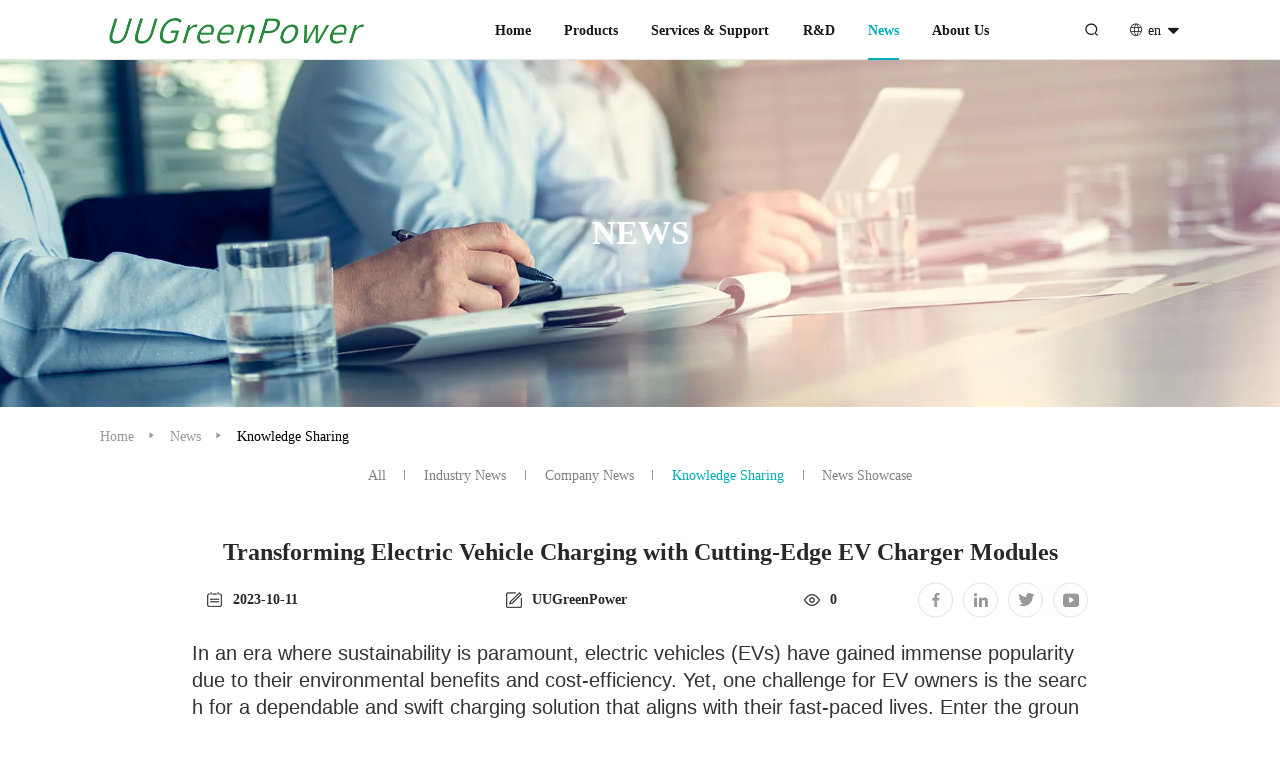

--- FILE ---
content_type: text/html; charset=utf-8
request_url: https://www.uugreenpower.com/newsinfo56.html
body_size: 8518
content:
<!DOCTYPE html>
<html lang="en">
<head>
    <meta charset="UTF-8" />
    <meta http-equiv="Cache-Control" content="no-transform" />
    <meta http-equiv="Cache-Control" content="no-siteapp" />
    <meta name="applicable-device" content="mobile" />
    <meta name="renderer" content="webkit" />
    <meta content="email=no" name="format-detection" />
    <meta http-equiv="X-UA-Compatible" content="IE=edge,chrome=1" />
    <meta http-equiv="Content-Language" content="zh-CN" />
    <meta name="author" content="华汉品牌设计 www.huahanlink.com" />
    <meta content=" " name="design">
    <link rel="shortcut icon" href="/upload/sysconfigs/2022-09/6331058a35778.jpg">
    <meta name="viewport" content="width=device-width,minimum-scale=1.0,maximum-scale=1.0,user-scalable=no">
    <meta name="apple-mobile-web-app-capable" content="yes">
    <meta name="apple-mobile-web-app-status-bar-style" content="black">
    <meta name="format-detection" content="telephone = no">
    <link rel="canonical" href="https://www.uugreenpower.com/" />
    <!-- 字体图标 -->
    <link rel="stylesheet" href="/wstmart/home/view/default/css/iconfont.css">
    <link rel="stylesheet" href="/wstmart/home/view/default/css/animate.min.css">
    <link rel="stylesheet" href="/wstmart/home/view/default/css/swiper.min.css">
    <link rel="stylesheet" href="/wstmart/home/view/default/css/style.css?v=1.1">
    <script src="/wstmart/home/view/default/js/jquery-3.3.1.min.js"></script>
    <script src="/wstmart/home/view/default/js/common.js"></script>
    
	<script src="/static/plugins/layer/layer.js?v=1.6.0_170825_"></script>
	<script src='/static/js/common.js'></script>
	<script>
		window.conf = {"ROOT":"","STYLE":"/wstmart/home/view/default","APP":"","STATIC":"/static","SUFFIX":"html","SMS_VERFY":"","SMS_OPEN":"","GOODS_LOGO":"","SHOP_LOGO":"","MALL_LOGO":"upload/sysconfigs/2023-08/64c85ea1e3ede.png","USER_LOGO":"","IS_LOGIN":"0","TIME_TASK":"1","ROUTES":'{"admin\/index\/login":"login_uu2023","home\/index\/index":"\/","home\/product\/index":"product\/[:id]","home\/product\/index2":"productlist\/[:id]","home\/product\/detail":"productinfo<id>","home\/solution\/index":"solution\/[:id]","home\/solution\/detail":"solutioninfo<id>","home\/news\/index":"news\/[:id]","home\/news\/detail":"newsinfo<id>","home\/download\/index":"download\/[:keys]","home\/about\/index":"about","home\/about\/service":"service","home\/about\/rd":"rd","home\/about\/faq":"faq","home\/about\/online":"online","home\/about\/partner":"partner","home\/contact\/index":"contact","home\/about\/join":"join","home\/about\/technology":"technology","home\/about\/culture":"culture","home\/honor\/index":"honor","home\/cases\/index":"cases\/[:id]","home\/cases\/detail":"casesinfo<id>","home\/about\/employment":"compliance","home\/index\/privacy":"privacy","home\/index\/legal":"legal","home\/search\/index":"search\/[:keys]","home\/search\/tags":"tag<id>","home\/search\/tagsAll":"tagAll","home\/sitmap\/index":"sitemap"}'}
	</script>
	

	
<title>Charger Modules</title>
<meta name="description" content="Charger Modules">
<meta name="Keywords" content="Charger Modules">

	
	
	
<link rel="stylesheet" href="/wstmart/home/view/default/css/lightbox.min.css">


    <script type="text/javascript" src="//cdn.globalso.com/cookie_consent_banner.js"></script>
<!-- Google tag (gtag.js) -->
<script async src="https://www.googletagmanager.com/gtag/js?id=G-CTP099TNM7"></script>
<script>
  window.dataLayer = window.dataLayer || [];
  function gtag(){dataLayer.push(arguments);}
  gtag('js', new Date());

  gtag('config', 'G-CTP099TNM7');
</script>
<meta name="google-site-verification" content="2Nb44eWtLZX1XyfE2Hu2CJnqPg0EwHwiorB4DmeuswE" />    
    <!-- Google Tag Manager -->
<script>(function(w,d,s,l,i){w[l]=w[l]||[];w[l].push({'gtm.start':
new Date().getTime(),event:'gtm.js'});var f=d.getElementsByTagName(s)[0],
j=d.createElement(s),dl=l!='dataLayer'?'&l='+l:'';j.async=true;j.src=
'https://www.googletagmanager.com/gtm.js?id='+i+dl;f.parentNode.insertBefore(j,f);
})(window,document,'script','dataLayer','GTM-MFRB2QH');</script>
<!-- End Google Tag Manager -->

    
    

</head>

<body>
    
    <!-- Google Tag Manager (noscript) -->
<noscript><iframe src="https://www.googletagmanager.com/ns.html?id=GTM-MFRB2QH"
height="0" width="0" style="display:none;visibility:hidden"></iframe></noscript>
<!-- End Google Tag Manager (noscript) -->

 

    <header class="">
    <div class="w1440">
        <div class="left">
            <a class="logo" href="https://www.uugreenpower.com">
                <img src="/upload/sysconfigs/2023-08/64c85ea1e3ede.png" alt="Shenzhen UUGreenPower Co. Ltd." title="Shenzhen UUGreenPower Co. Ltd."  class="">
            </a>
        </div>
        <ul class="nav">
            <li>
                <a href="https://www.uugreenpower.com" class="li_a">Home</a>
            </li>
			            <li>
                <a href="/product.html" class="li_a">Products</a>
				                <div class="li_nav2">
                    <div class="w1400">
                        <!-- <h2>Products</h2> -->
                        <div class="item_a">
							                            <a href="/productlist/1.html"><i class="iconfont icon-xiangyou1"></i>High Power DC Fast Charging Modules</a>
                                                        <a href="/productlist/2.html"><i class="iconfont icon-xiangyou1"></i>DC  Wallbox Charging Solution</a>
                                                        <a href="/productlist/3.html"><i class="iconfont icon-xiangyou1"></i>V2G Bidirectional Charging Solution</a>
                                                        <a href="/productlist/4.html"><i class="iconfont icon-xiangyou1"></i>Energy Storage Charging Modules</a>
                                                        <a href="/productlist/5.html"><i class="iconfont icon-xiangyou1"></i>Residential ESS with EV Charging Solution</a>
                                                    </div>
                        <!-- <div class="imgbox" style="background-image: url('/upload/adspic/2022-09/63341a6f26610.jpg');">
							<div class="art">
								<p>不断推进新能源产业</p>
								<p>技术变革</p>
							</div>
						</div> -->
                    </div>
                </div>
				            </li>
                        <li>
                <a href="/service.html" class="li_a">Services & Support</a>
				                <div class="li_nav2">
                    <div class="w1400">
                        <!-- <h2>Services & Support</h2> -->
                        <div class="item_a">
							                            <a href="/service.html"><i class="iconfont icon-xiangyou1"></i>Service Commitment</a>
                                                        <a href="/technology.html"><i class="iconfont icon-xiangyou1"></i>Technical Support</a>
                                                        <a href="/download.html"><i class="iconfont icon-xiangyou1"></i>Download Center</a>
                                                        <a href="/faq.html"><i class="iconfont icon-xiangyou1"></i>FAQs</a>
                                                        <a href="/partner.html"><i class="iconfont icon-xiangyou1"></i>Become a Distributor</a>
                                                        <a href="/online.html"><i class="iconfont icon-xiangyou1"></i>Online Consultation</a>
                                                    </div>
                        <!-- <div class="imgbox" style="background-image: url('/upload/adspic/2022-09/63341a98e2db0.jpg');">
							<div class="art">
								<p>不断推进新能源产业</p>
								<p>技术变革</p>
							</div>
						</div> -->
                    </div>
                </div>
				            </li>
                        <li>
                <a href="/rd.html" class="li_a">R&D</a>
				                <div class="li_nav2">
                    <div class="w1400">
                        <!-- <h2>R&D</h2> -->
                        <div class="item_a">
							                            <a href="/rd.html#rd1"><i class="iconfont icon-xiangyou1"></i>R&D Strength</a>
                                                        <a href="/rd.html#rd2"><i class="iconfont icon-xiangyou1"></i>Technology Innovation</a>
                                                        <a href="/rd.html#rd3"><i class="iconfont icon-xiangyou1"></i>Intelligent Manufacturing</a>
                                                    </div>
                        <!-- <div class="imgbox" style="background-image: url('/upload/adspic/2022-09/63341ab27c510.jpg');">
							<div class="art">
								<p>不断推进新能源产业</p>
								<p>技术变革</p>
							</div>
						</div> -->
                    </div>
                </div>
				            </li>
                        <li>
                <a href="/news.html" class="li_a">News</a>
				                <div class="li_nav2">
                    <div class="w1400">
                        <!-- <h2>News</h2> -->
                        <div class="item_a">
							                            <a href="/news/2.html"><i class="iconfont icon-xiangyou1"></i>Industry News</a>
                                                        <a href="/news/1.html"><i class="iconfont icon-xiangyou1"></i>Company News</a>
                                                        <a href="/news/3.html"><i class="iconfont icon-xiangyou1"></i>Knowledge Sharing</a>
                                                        <a href="/news/4.html"><i class="iconfont icon-xiangyou1"></i>News Showcase</a>
                                                    </div>
                        <!-- <div class="imgbox" style="background-image: url('/upload/adspic/2022-09/63341abdcf148.jpg');">
							<div class="art">
								<p></p>
								<p></p>
							</div>
						</div> -->
                    </div>
                </div>
				            </li>
                        <li>
                <a href="/about.html" class="li_a">About Us</a>
				                <div class="li_nav2">
                    <div class="w1400">
                        <!-- <h2>About Us</h2> -->
                        <div class="item_a">
							                            <a href="/about.html#about1"><i class="iconfont icon-xiangyou1"></i>Company Profile</a>
                                                        <a href="/about.html#about2"><i class="iconfont icon-xiangyou1"></i>Corporate Culture</a>
                                                        <a href="/about.html#about3"><i class="iconfont icon-xiangyou1"></i>Development History</a>
                                                        <a href="/about.html#about4"><i class="iconfont icon-xiangyou1"></i>Honors</a>
                                                        <a href="/contact.html#contact1"><i class="iconfont icon-xiangyou1"></i>Contact Us</a>
                                                    </div>
                        <!-- <div class="imgbox" style="background-image: url('/upload/adspic/2022-09/63341ad0367e0.jpg');">
							<div class="art">
								<p>不断推进新能源产业</p>
								<p>技术变革</p>
							</div>
						</div> -->
                    </div>
                </div>
				            </li>
                    </ul>
        <div class="right">
            <div class="search">
                <a href="javascript:;" class="iconfont icon-search2 open_search"></a>
                <div class="search_box">
                    <a href="javascript:;" class="iconfont icon-close close_search"></a>
                    <div class="box">
                        <div class="search_form">
                            <input type="text" name="keys" id="keys" class="ipts1" placeholder="search">
                            <a href="javascript:;" onclick="onSearch();" class="iconfont icon-search2 search_a"></a>
                        </div>
                        <div class="item_a">
                            							<a href="">test</a>
							                        </div>
                    </div>
                </div>
            </div>
            <div class="lan">
                <a class="lan_a" href="">
                    <i class="iconfont icon-dimensions"></i>
                    <span>en</span>
                    <i class="iconfont icon-xiasanjiaoxing"></i>
                </a>
                <div class="lan_box">
                    <a href="https://www.uugreenpower.cn/">CN</a>
                                        <a href="http://uugreenpower.com" title="EN">EN</a>
                                        <a href="http://kr.uugreenpower.com" title="KR">KR</a>
                                        <a href="http://jp.uugreenpower.com" title="JP">JP</a>
                                        <a href="http://sp.uugreenpower.com" title="SP">SP</a>
                                    </div>
            </div>
        </div>
    </div>
</header>

<div class="head_wap">
    <div class="h_top">
        <a href="https://www.uugreenpower.com" class="logo">
            <img src="/upload/sysconfigs/2023-08/64c85ea87dfb4.png" alt="Shenzhen UUGreenPower Co. Ltd." title="Shenzhen UUGreenPower Co. Ltd.">
        </a>
        <a class="open_nav"><i></i><i></i><i></i></a>
    </div>
    <div class="h_bot">
        <ul class="h_nav">
			
            <li >
                <div class="a1">
                    <div class="top"><a href="https://www.uugreenpower.com">Home</a></div>
                </div>
            </li>
			            <li>
				<div class="a1">
					<div class="top"><a href="/product.html">Products</a><i class="i1 iconfont icon-arrow-right"></i></div>
										<div class="box">
												<div class="a2">
							<div class="top2"><a href="/productlist/1.html">High Power DC Fast Charging Modules</a>  </div>
													</div>
												<div class="a2">
							<div class="top2"><a href="/productlist/2.html">DC  Wallbox Charging Solution</a>  </div>
													</div>
												<div class="a2">
							<div class="top2"><a href="/productlist/3.html">V2G Bidirectional Charging Solution</a>  </div>
													</div>
												<div class="a2">
							<div class="top2"><a href="/productlist/4.html">Energy Storage Charging Modules</a>  </div>
													</div>
												<div class="a2">
							<div class="top2"><a href="/productlist/5.html">Residential ESS with EV Charging Solution</a>  </div>
													</div>
											</div>
									</div>
			</li>
                        <li>
				<div class="a1">
					<div class="top"><a href="/service.html">Services & Support</a><i class="i1 iconfont icon-arrow-right"></i></div>
										<div class="box">
												<div class="a2">
							<div class="top2"><a href="/service.html">Service Commitment</a>  </div>
													</div>
												<div class="a2">
							<div class="top2"><a href="/technology.html">Technical Support</a>  </div>
													</div>
												<div class="a2">
							<div class="top2"><a href="/download.html">Download Center</a>  </div>
													</div>
												<div class="a2">
							<div class="top2"><a href="/faq.html">FAQs</a>  </div>
													</div>
												<div class="a2">
							<div class="top2"><a href="/partner.html">Become a Distributor</a>  </div>
													</div>
												<div class="a2">
							<div class="top2"><a href="/online.html">Online Consultation</a>  </div>
													</div>
											</div>
									</div>
			</li>
                        <li>
				<div class="a1">
					<div class="top"><a href="/rd.html">R&D</a><i class="i1 iconfont icon-arrow-right"></i></div>
										<div class="box">
												<div class="a2">
							<div class="top2"><a href="/rd.html#rd1">R&D Strength</a>  </div>
													</div>
												<div class="a2">
							<div class="top2"><a href="/rd.html#rd2">Technology Innovation</a>  </div>
													</div>
												<div class="a2">
							<div class="top2"><a href="/rd.html#rd3">Intelligent Manufacturing</a>  </div>
													</div>
											</div>
									</div>
			</li>
                        <li>
				<div class="a1">
					<div class="top"><a href="/news.html">News</a><i class="i1 iconfont icon-arrow-right"></i></div>
										<div class="box">
												<div class="a2">
							<div class="top2"><a href="/news/2.html">Industry News</a>  </div>
													</div>
												<div class="a2">
							<div class="top2"><a href="/news/1.html">Company News</a>  </div>
													</div>
												<div class="a2">
							<div class="top2"><a href="/news/3.html">Knowledge Sharing</a>  </div>
													</div>
												<div class="a2">
							<div class="top2"><a href="/news/4.html">News Showcase</a>  </div>
													</div>
											</div>
									</div>
			</li>
                        <li>
				<div class="a1">
					<div class="top"><a href="/about.html">About Us</a><i class="i1 iconfont icon-arrow-right"></i></div>
										<div class="box">
												<div class="a2">
							<div class="top2"><a href="/about.html#about1">Company Profile</a>  </div>
													</div>
												<div class="a2">
							<div class="top2"><a href="/about.html#about2">Corporate Culture</a>  </div>
													</div>
												<div class="a2">
							<div class="top2"><a href="/about.html#about3">Development History</a>  </div>
													</div>
												<div class="a2">
							<div class="top2"><a href="/about.html#about4">Honors</a>  </div>
													</div>
												<div class="a2">
							<div class="top2"><a href="/contact.html#contact1">Contact Us</a>  </div>
													</div>
											</div>
									</div>
			</li>
                      
        </ul>
        <div class="h_search" >
            <input type="text" name="keys" id="keys" class="ipts2"  placeholder="search">
            <button type="button"  onclick="onSearch2();" class="iconfont icon-sousuo"></button>
        </div>
        <div class="h_lan">
            <a class="on" href="">EN</a>
            <a href="https://www.uugreenpower.cn/">CN</a>
        </div>
    </div>
</div>

<div class="header_d"></div>






<h1 style="width: 0;height: 0;overflow: hidden;">Charger Modules</h1>

        <div class="banner_info no_top">
        <picture class="img">
            <source srcset="/upload/adspic/2022-09/63317b3cbb030.jpg" media="(max-width: 768px)">
            <img src="/upload/adspic/2022-10/635b2b6e14cb7.jpg" alt="News">
        </picture>
        <div class="art wow fadeInUp">
            <h2>News</h2>
        </div>
    </div>
    
    <div class="crumbs">
        <div class="w1280">
            <a href="https://www.uugreenpower.com">Home</a><i class="iconfont icon-sanjiao3"></i>
            <a href="/news.html">News</a><i class="iconfont icon-sanjiao3"></i>
            <a class="on" href="/news/3.html">Knowledge Sharing</a>
        </div>
    </div>

    <div class="nav_info2 wow fadeInUp">
        <a href="/news.html">All</a><i></i>
                <a class="" href="/news/2.html">Industry News</a><i></i>
                <a class="" href="/news/1.html">Company News</a><i></i>
                <a class="on" href="/news/3.html">Knowledge Sharing</a><i></i>
                <a class="" href="/news/4.html">News Showcase</a><i></i>
            </div>
    
    <div class="div_dw"></div>
    <div class="news2">
        <div class="w1280">
            <h2 class="pro_h2 wow fadeInUp">Transforming Electric Vehicle Charging with Cutting-Edge EV Charger Modules</h2>
            <div class="other wow fadeInUp">
                <div class="p_box">
                    <p class="p1">2023-10-11</p>
                    <p class="p2">UUGreenPower</p>
                    <p class="p3">0</p>
                </div>
                <div class="share">
                    
                    <a href="https://www.facebook.com/profile.php?id=100087839311304" target="_blank" rel="nofollow" class="iconfont icon-facebook"></a>
                    <a href="https://www.linkedin.com/company/shenzhen-uugreenpower-co-ltd/" target="_blank" class="iconfont icon-linkedin-in"></a>
                    <a href="https://twitter.com/uugreenpower" target="_blank" class="iconfont icon-twitter1"></a>
                    <a href="https://youtube.com/@uugreenpower" target="_blank" class="iconfont icon-icons_video"></a>
                
                   
                </div>
            </div>
            <div class="art wow fadeInUp">
                <p style="margin-bottom: 15px;"><span style="font-family: Arial; font-size: 20px;">In an era where sustainability is paramount, electric vehicles (EVs) have gained immense popularity due to their environmental benefits and cost-efficiency. Yet, one challenge for EV owners is the search for a dependable and swift charging solution that aligns with their fast-paced lives. Enter the groundbreaking <a href="https://www.uugreenpower.com/product.html" target="_blank" title="EV charger module">EV Charger modules</a>, redefining the way we recharge our electric vehicles.</span></p><p style="margin-bottom: 15px;"><a href="https://www.uugreenpower.com/product.html" target="_blank" title="EV Charger modules"><span style="font-family: Arial; font-size: 20px;">EV Charger modules</span></a><span style="font-family: Arial; font-size: 20px;"> epitomize the forefront of technology in the realm of electric vehicle charging. These compact, adaptable modules are engineered to offer a convenient and rapid charging experience for EV owners, ensuring their vehicles are always ready for the road ahead. By optimizing charging performance and output, <a href="https://www.uugreenpower.com/product.html" target="_blank" title="EV charger modules">EV Charger modules</a> have become a game-changer in the world of sustainable transportation.</span></p><p style="margin-bottom: 15px;"><span style="font-family: Arial; font-size: 20px;">Efficiency stands as a cornerstone of <a href="https://www.uugreenpower.com/product.html" target="_blank" title="EV charger modules">EV Charger modules</a>. These modules come equipped with cutting-edge technology, ensuring the maximum transfer of power to the EV battery, significantly reducing charging time. Imagine having the ability to charge your electric vehicle in a mere fraction of the time it would typically take at a conventional charging station. This heightened efficiency not only fosters a seamless driving experience by eliminating long charging intervals but also empowers EV owners to embrace sustainable transportation without compromise.</span></p><p style="text-align: center; margin-bottom: 15px;"><a href="https://www.uugreenpower.com/productlist/3.html" target="_blank" title="V2G Bidirectional Charging Pile"><span style="font-family: Arial; font-size: 20px;"><img src="/upload/image/20231011/1696989035234528.png" title="V2G for home use.png" alt="V2G for home use.png" width="1920" height="1080" border="0" vspace="0" style="width: 1920px; height: 1080px;"/></span></a><span style="font-family: Arial; font-size: 20px;"></span><span style="font-family: Arial; text-align: center; color: rgb(165, 165, 165); font-size: 18px;">V2G Bidirectional Charging Pile</span></p><p style="margin-bottom: 15px;"><span style="font-family: Arial; font-size: 20px;">Furthermore, <a href="https://www.uugreenpower.com/product.html" target="_blank" title="EV charger modules">EV Charger modules</a> are designed with an eye to the future. As the EV industry continues its evolution, these modules are constructed to accommodate emerging technologies like <a href="https://www.uugreenpower.com/11kW-Bidirectional-DC-Charging-Pile.html" target="_blank" title="11kW Bidirectional DC Charging Pile">bidirectional charging</a> and <a href="https://www.uugreenpower.com/productlist/3.html" target="_blank" title="V2G integration">vehicle-to-grid (V2G) integration</a>. <a href="https://www.linkedin.com/pulse/beginner-friendly-guide-what-v2g-so%3FtrackingId=a65AjfLhHwQgWVmPTMQgAw%253D%253D/?trackingId=a65AjfLhHwQgWVmPTMQgAw%3D%3D" target="_blank" title="Beginner-friendly guide: what is V2G? What is so good about V2G? And how to choose V2G product?">V2G technology</a> allows EVs to contribute excess power back to the grid during peak demand, promoting a more sustainable and stable energy distribution system. By being forward-thinking, EV Charger modules offer a glimpse into the potential of a genuinely integrated and intelligent transportation ecosystem.</span></p><p style="margin-bottom: 15px;"><span style="font-family: Arial; font-size: 20px;">With the ascent of <a href="https://www.uugreenpower.com/product.html" target="_blank" title="EV charger modules">EV Charger modules</a>, the vision of the future of sustainable transportation comes into focus. Envision a world where electric vehicles can be charged effortlessly at home, work, or even within our communities, resulting in reduced carbon emissions and reduced reliance on fossil fuels. This democratization of charging infrastructure paves the way for increased EV adoption and a greener, cleaner planet for generations to come.</span></p><p><a href="https://www.uugreenpower.com/product.html" target="_blank" title="EV charger modules"><span style="font-family: Arial; font-size: 20px;">EV Charger modules</span></a><span style="font-family: Arial; font-size: 20px;"> usher in a new era in electric vehicle charging. By amalgamating advanced technology, efficient charging capabilities, and a forward-looking perspective on sustainable transportation, these modules are reshaping the EV industry. As EV adoption continues to gain momentum, <a href="https://www.uugreenpower.com/product.html" target="_blank" title="EV charger modules">EV Charger modules</a> take the lead in propelling us toward a future where electric vehicles dominate our roads, creating a cleaner and more sustainable world for all.</span></p>            </div>
                        <div class="sxy wow fadeInUp">
                <a  href="/newsinfo55.html" >
                    <span class="s1">Previous<i class="iconfont icon-xiasanjiaoxing"></i> </span>
                    <p>				The Power of Rectifier Modules: Harnessing Efficiency and Stability in Power Conversion</p>
				                    <span class="s2">2023-09-25</span>
					                </a>
                <a  href="/newsinfo57.html" >
                    <span class="s1">Next<i class="iconfont icon-xiasanjiaoxing"></i> </span>
                    <p>				The Future of Electric Cars: Diving Into DC Charging Infrastructure</p>
				                    <span class="s2">2023-10-12</span>
				                </a>
            </div>
            <a href="/news/3.html" class="more wow fadeInUp">Back</a>
        </div>
    </div>

    <script src="/wstmart/home/view/default/js/wow.js"></script>
    <script src="/wstmart/home/view/default/js/swiper.min.js"></script>
    <script src="/wstmart/home/view/default/js/swiper.animate1.0.3.min.js"></script>
    <script src="/wstmart/home/view/default/js/countUp.js"></script>
    <script src="/wstmart/home/view/default/js/lightbox.min.js"></script>
    <script>   
         var join2_s = new Swiper('.join2_s .swiper', {
            autoplay: {
                delay: 5000,
                stopOnLastSlide: false,
                disableOnInteraction: false,
            },
            parallax: true,
            speed: 600,
            slidesPerView: 2,
            spaceBetween: 30,
            breakpoints: {
                1440: {
                    spaceBetween: 20,
                },
                768: {
                    slidesPerView: 1,
                    spaceBetween: 15,
                },
            },
            navigation: {
                nextEl: '.join2_s .swiper-button-next',
                prevEl: '.join2_s .swiper-button-prev',
            },
        });

        $('.join3 .taba a').each(function(i){
            $(this).mouseenter(function(){
                $(this).addClass('on').siblings().removeClass('on');
                $('.join3 .tabb .item').eq(i).addClass('on').siblings().removeClass('on');
            })
        })

        if($(window).width() > 768){
            $('.join3_list .top').hover(function(){
                $(this).parent().addClass('on').siblings().removeClass('on')
            })
        }else{
            $('.join3_list .top').click(function(){
                $(this).parent().toggleClass('on').siblings().removeClass('on')
            })
        }
       

    </script>
	<script>
	
		var catids = 3;
		if(catids == 1){
		    $(".nav >li:eq(4)>.li_nav2>.w1400> .item_a >a:eq(0)").addClass('on').siblings().removeClass('on');
			$(".h_bot > .h_nav >li:eq(4) >.a1 >.box >.a2:eq(0) >.top2").addClass('on').siblings().removeClass('on');
		}else if(catids == 2){
		    $(".nav >li:eq(4)>.li_nav2>.w1400> .item_a >a:eq(1)").addClass('on').siblings().removeClass('on');
			$(".h_bot > .h_nav >li:eq(4) >.a1 >.box >.a2:eq(1) >.top2").addClass('on').siblings().removeClass('on');
		}
			
		$(".w1440 >.nav > li:eq(4)").addClass('on').siblings().removeClass('on');
		$(".h_bot > .h_nav >li:eq(4) >.a1 >.top").addClass('on').siblings().removeClass('on');
		$(".h_bot > .h_nav >li:eq(4) >.a1 >.box").css('display','block');
	</script>
	



<div class="videomark videomark1" onclick="closevideo()"></div>
<div class="videobox videobox1">
    <a class="close iconfont icon-close" href="javascript:;" onclick="closevideo()"></a>
    <div class="video"><video src="" controls></video></div>
</div>

<div class="videomark videomark2" onclick="closevideo2()"></div>
<div class="videobox videobox2">
    <a class="close iconfont icon-close" href="javascript:;" onclick="closevideo2()"></a>
    <div class="video">
        <iframe id="iframe_v" src="" frameborder="0"></iframe>
    </div>
</div>

<footer>
    <div class="w1440">
        <div class="foot1">
            <div class="left">
                <a href="https://www.uugreenpower.com" class="logo"><img src="/upload/sysconfigs/2023-08/64c85eaeceb8e.png" alt="Shenzhen UUGreenPower Co. Ltd." title="Shenzhen UUGreenPower Co. Ltd."></a>
                <h4>Subscribe to us</h4>
                <form >
                    <input type="hidden" id="langs" name="langs" value="en" class="float3">
                    <input type="text" placeholder="Enter your email." id="con_email" name="con_email" class="float3">
                    <button type="button" onclick="contant3()" id="sub_btn2"><i></i><span>Submit</span></button>
                </form>
                <div class="share">
                    <a href="https://www.facebook.com/profile.php?id=100087839311304" target="_blank" rel="nofollow" class="iconfont icon-facebook"></a>
                    <a href="https://www.linkedin.com/company/shenzhen-uugreenpower-co-ltd/" target="_blank" class="iconfont icon-linkedin-in"></a>
                    <a href="https://twitter.com/uugreenpower" target="_blank" class="iconfont icon-twitter1"></a>
                    <a href="https://youtube.com/@uugreenpower" target="_blank" class="iconfont icon-icons_video"></a>
                </div>
            </div>
            <ul>
						
                <li>
                    <a href="/product.html">Products </a>
                    <div class="item">
												<a href="/productlist/1.html"><span>High Power DC Fast Charging Modules</span></a>
												<a href="/productlist/2.html"><span>DC  Wallbox Charging Solution</span></a>
												<a href="/productlist/3.html"><span>V2G Bidirectional Charging Solution</span></a>
												<a href="/productlist/4.html"><span>Energy Storage Charging Modules</span></a>
												<a href="/productlist/5.html"><span>Residential ESS with EV Charging Solution</span></a>
											</div>
                </li>
                		
                <li>
                    <a href="/service.html">Support </a>
                    <div class="item">
												<a href="/service.html"><span>Pledge</span></a>
												<a href="/technology.html"><span>Technical Support</span></a>
												<a href="/download.html"><span>Download Center</span></a>
												<a href="/faq.html"><span>FAQs</span></a>
												<a href="/online.html"><span>Online Consultation</span></a>
											</div>
                </li>
                		
                <li>
                    <a href="/rd.html">R&D and Manufacturing </a>
                    <div class="item">
												<a href="/rd.html#rd1"><span>R&D Strength</span></a>
												<a href="/rd.html#rd2"><span>Technological Innovation</span></a>
												<a href="/rd.html#rd3"><span>Intelligent Manufacturing</span></a>
											</div>
                </li>
                            </ul>
        </div>
        <div class="foot2">
            <p class="p1">
                <a href="/legal.html">Legal Notices</a>    <a href="/privacy.html">Privacy Policy</a>
                <a href="https://www.huahanlink.com/">by Huahanlink</a>
            </p>
            <p>Copyright: Shenzhen UUGreenPower Co., Ltd <a href="https://beian.miit.gov.cn/#/Integrated/index" rel="nofollow" target="_blank">粤ICP备15029267号-1</a> 
            </p>
        </div>
    </div>
</footer>

<div class="kf">
    <a href="/online.html#message" class="lxwm">
        <div class="icon">
            <img src="/wstmart/home/view/default/images/i42.png" alt="">
        </div>
        <p>Online</p>
    </a>
    <a href="javascript:;" class="go_top">
        <i class="iconfont icon-xiasanjiaoxing"></i>
        <p>TOP</p>
    </a>
</div>

<div class="cookies">
    <div class="w1440">
        <div class="left">
            We use cookies on this site, including third party cookies, in order for the site to work properly and to analyse traffic, offer enhanced functionality, social media features, and personalise content and ads.            <a href="/privacy.html">Learn more</a>
        </div>
        <div class="right">
            <a href="javascript:oncoolies(1);">√ Accept Cookies</a>
            <a href="javascript:oncoolies(0);">× Reject Cookies</a>
        </div>
    </div>
</div>
<script>

    $('.cookies .right a').eq(0).click(function(){
        $('.cookies').hide();
    })


    $(function () {
        var getCookiestatus = getCookies('oncookie');
        if (!getCookiestatus || getCookiestatus == 0) {
                $(window).scroll(function () {
                    var top = $(window).scrollTop();
                    if (top > 500) {
                        $(".cookies").addClass('on')
                    } else {
                        $(".cookies").removeClass('on')
                    }
                })
            }
    })

    function oncoolies(status){
        // $(".cookies").removeClass('on')
        setCookies('oncookie',status)
    }

// 设置cookie
    function setCookies(cname,cvalue,exdays)
    {
        var d = new Date();
        d.setTime(d.getTime()+(exdays*24*60*60*1000));
        var expires = "expires="+d.toGMTString();
        document.cookie = cname + "=" + cvalue + "; " + expires;
    }

    // 获取cookie
    function getCookies(cname)
    {
        var name = cname + "=";
        var ca = document.cookie.split(';');
        for(var i=0; i<ca.length; i++)
        {
            var c = ca[i].trim();
            if (c.indexOf(name)==0) return c.substring(name.length,c.length);
        }
        return "";
    }
</script>




</body>
</html> 

<script type="text/javascript" src="/wstmart/home/view/default/js/form.js?v=9897"></script>
<script type="text/javascript" src="/wstmart/home/view/default/js/footer.js"></script>



--- FILE ---
content_type: text/css
request_url: https://www.uugreenpower.com/wstmart/home/view/default/css/iconfont.css
body_size: 1378
content:
@font-face {
  font-family: "iconfont"; /* Project id 2922014 */
  src: url('../fonts/iconfont.woff2') format('woff2'),
       url('../fonts/iconfont.woff') format('woff'),
       url('../fonts/iconfont.ttf') format('truetype');
}

.iconfont {
  font-family: "iconfont" !important;
  font-size: 16px;
  font-style: normal;
  -webkit-font-smoothing: antialiased;
  -moz-osx-font-smoothing: grayscale;
}

.icon-pengyouquan:before {
  content: "\e630";
}

.icon-pdf2:before {
  content: "\e740";
}

.icon-whatsapp2:before {
  content: "\e97b";
}

.icon-arrow-right1:before {
  content: "\ea66";
}

.icon-diqiuquanqiu:before {
  content: "\e76c";
}

.icon-tel:before {
  content: "\e653";
}

.icon-chakan1:before {
  content: "\e62f";
}

.icon-duihuazixun:before {
  content: "\e701";
}

.icon-douyin1:before {
  content: "\e674";
}

.icon-pdf1:before {
  content: "\e86e";
}

.icon-shezhi:before {
  content: "\e62a";
}

.icon-shehuifuwu:before {
  content: "\e62d";
}

.icon-dian:before {
  content: "\ec1e";
}

.icon-wanchenggouxuanxuanzhong:before {
  content: "\e629";
}

.icon-spiritling-dingwei:before {
  content: "\e627";
}

.icon-gouxuan1:before {
  content: "\e632";
}

.icon-shouhou1:before {
  content: "\e69d";
}

.icon-shijian1:before {
  content: "\e671";
}

.icon-daibanshixiang:before {
  content: "\e673";
}

.icon-chakanshenqing:before {
  content: "\e6a8";
}

.icon-leibie:before {
  content: "\e64a";
}

.icon-keyipingtaihezuofangan:before {
  content: "\e6a3";
}

.icon-xiaoxiduihuaqipao:before {
  content: "\e6f3";
}

.icon-youxiang2:before {
  content: "\e672";
}

.icon-wangzhi:before {
  content: "\e62c";
}

.icon-jiantou:before {
  content: "\e84f";
}

.icon-xiaoxi:before {
  content: "\e69a";
}

.icon-yunduanxiazai:before {
  content: "\ec1d";
}

.icon-qunfengyouxiang:before {
  content: "\e7d8";
}

.icon-dianhua6:before {
  content: "\e626";
}

.icon-shouye1:before {
  content: "\e6cc";
}

.icon-zuoji:before {
  content: "\e683";
}

.icon-dianpudaohang:before {
  content: "\e623";
}

.icon-youjiantou:before {
  content: "\e624";
}

.icon-youjiantou1:before {
  content: "\e613";
}

.icon-anniu-jiantouxiangyou_o:before {
  content: "\eb8c";
}

.icon-jiantou_xiangyouliangci_o:before {
  content: "\eb91";
}

.icon-jiantou_qiehuanzuo_o:before {
  content: "\eb90";
}

.icon-jiantou_youshang_o:before {
  content: "\eb95";
}

.icon-icon-test:before {
  content: "\e617";
}

.icon-yousanjiao:before {
  content: "\e619";
}

.icon-gouxuan:before {
  content: "\e68a";
}

.icon-xiazai2:before {
  content: "\e63b";
}

.icon-dianhua5:before {
  content: "\e66e";
}

.icon-fanhui2:before {
  content: "\e8a4";
}

.icon-gouwuche:before {
  content: "\f1e3";
}

.icon-dinggou:before {
  content: "\e6cb";
}

.icon-chanpin:before {
  content: "\e61a";
}

.icon-dizhi2:before {
  content: "\e61b";
}

.icon-wenjuanshouji-:before {
  content: "\e61f";
}

.icon-pingmusuoxiao:before {
  content: "\e621";
}

.icon-chakan:before {
  content: "\e66b";
}

.icon-chanpin1:before {
  content: "\e652";
}

.icon-jujiao:before {
  content: "\e628";
}

.icon-jiantou_liebiaoshouqi:before {
  content: "\eb03";
}

.icon-Linkedin:before {
  content: "\e63a";
}

.icon-dianhua4:before {
  content: "\e61d";
}

.icon-youxiang1:before {
  content: "\e73a";
}

.icon-whatsapp1:before {
  content: "\ea07";
}

.icon-weibo:before {
  content: "\e618";
}

.icon-weixin2:before {
  content: "\e60e";
}

.icon-shangshuangjiantou:before {
  content: "\e649";
}

.icon-dizhi1:before {
  content: "\e616";
}

.icon-icon-safe-bluefuben:before {
  content: "\e610";
}

.icon-home1:before {
  content: "\e61e";
}

.icon-xiazai-wenjianxiazai-04:before {
  content: "\e855";
}

.icon-boshiweb_zhiding:before {
  content: "\e62e";
}

.icon-kefu:before {
  content: "\ec2e";
}

.icon-search2:before {
  content: "\e60c";
}

.icon-search1:before {
  content: "\e6ac";
}

.icon-email2:before {
  content: "\e66f";
}

.icon-skype-fill:before {
  content: "\e882";
}

.icon-whatsapp:before {
  content: "\e8ea";
}

.icon-top1:before {
  content: "\e6a1";
}

.icon--op-jiantouzuo:before {
  content: "\e60b";
}

.icon-changjiantou:before {
  content: "\e715";
}

.icon-24gf-playCircle:before {
  content: "\ea82";
}

.icon-twitter1:before {
  content: "\e655";
}

.icon-facebook:before {
  content: "\e620";
}

.icon-tengxunweibo:before {
  content: "\e605";
}

.icon-linkedin-in:before {
  content: "\f1e7";
}

.icon-icons_video:before {
  content: "\e636";
}

.icon-douyin:before {
  content: "\e8db";
}

.icon-daohang:before {
  content: "\e656";
}

.icon-xiangxia3:before {
  content: "\e773";
}

.icon-changyongicon-:before {
  content: "\e612";
}

.icon-shijian:before {
  content: "\e638";
}

.icon-home:before {
  content: "\e6a2";
}

.icon-0-55:before {
  content: "\e60a";
}

.icon-tell1:before {
  content: "\e6a7";
}

.icon-icon-email:before {
  content: "\e648";
}

.icon-zuojidianhua:before {
  content: "\e67c";
}

.icon-jianhao:before {
  content: "\e729";
}

.icon-zengjia:before {
  content: "\e889";
}

.icon-search:before {
  content: "\e741";
}

.icon-jiugongge:before {
  content: "\e608";
}

.icon-menu11:before {
  content: "\e611";
}

.icon-dianhua2:before {
  content: "\e739";
}

.icon-tell:before {
  content: "\e650";
}

.icon-zhixiangyou:before {
  content: "\e8f4";
}

.icon-down:before {
  content: "\e69b";
}

.icon-down1:before {
  content: "\e7eb";
}

.icon-qq:before {
  content: "\e62b";
}

.icon-top:before {
  content: "\e606";
}

.icon-telephone-:before {
  content: "\e709";
}

.icon-weixin:before {
  content: "\e614";
}

.icon-weixin1:before {
  content: "\e664";
}

.icon-xiangyou1:before {
  content: "\e775";
}

.icon-xiangzuo:before {
  content: "\eb15";
}

.icon-jiahao:before {
  content: "\eaf3";
}

.icon-dizhi:before {
  content: "\e615";
}

.icon-youxiang:before {
  content: "\e631";
}

.icon-dianhua3:before {
  content: "\e7e5";
}

.icon-shubiao:before {
  content: "\e662";
}

.icon-zixun11:before {
  content: "\e61c";
}

.icon-close1:before {
  content: "\e6e9";
}

.icon-menu1:before {
  content: "\e677";
}

.icon-icon-calendar:before {
  content: "\e65b";
}

.icon-loading:before {
  content: "\e645";
}

.icon-tubiaozhizuomoban:before {
  content: "\e65c";
}

.icon-fanhui1:before {
  content: "\e60d";
}

.icon-caidan2:before {
  content: "\e609";
}

.icon-caidan1:before {
  content: "\e607";
}

.icon-xiazai1:before {
  content: "\e60f";
}

.icon-pdf:before {
  content: "\e67a";
}

.icon-xiazai:before {
  content: "\e668";
}

.icon-icon35:before {
  content: "\e639";
}

.icon-xiangxia:before {
  content: "\e604";
}

.icon-email1:before {
  content: "\e603";
}

.icon-email:before {
  content: "\e6ee";
}

.icon-daohangdizhi:before {
  content: "\e65e";
}

.icon-tel02:before {
  content: "\e6ef";
}

.icon-quanqiu:before {
  content: "\e663";
}

.icon-icon-arrow-right4:before {
  content: "\e67b";
}

.icon-zixun1:before {
  content: "\e6b3";
}

.icon-zixun:before {
  content: "\e643";
}

.icon-dianhua1:before {
  content: "\e602";
}

.icon-dianhua:before {
  content: "\e64f";
}

.icon-jiantou_xiangyou_o:before {
  content: "\eb94";
}

.icon-shouye:before {
  content: "\e637";
}

.icon-shangcheng:before {
  content: "\e644";
}

.icon-xiangshang:before {
  content: "\e601";
}

.icon-dimensions:before {
  content: "\e700";
}

.icon-fanhui:before {
  content: "\e625";
}

.icon-swap-left:before {
  content: "\eaf5";
}

.icon-caidan:before {
  content: "\e6e8";
}

.icon-liuyanmoban:before {
  content: "\e64b";
}

.icon-bodadianhua:before {
  content: "\e6a6";
}

.icon-xiangyoujiaohuan:before {
  content: "\e8f9";
}

.icon-double-arrow-down:before {
  content: "\ea4e";
}

.icon-arrow-right:before {
  content: "\e743";
}

.icon-xiasanjiaoxing:before {
  content: "\e642";
}

.icon-menu:before {
  content: "\e7f4";
}

.icon-close:before {
  content: "\e6dc";
}

.icon-sanjiao3:before {
  content: "\e600";
}

.icon-right:before {
  content: "\e665";
}

.icon-left:before {
  content: "\e666";
}

.icon-tianjia:before {
  content: "\e622";
}

.icon-swap-right:before {
  content: "\e8f1";
}

.icon-right1:before {
  content: "\e670";
}

.icon-sousuo:before {
  content: "\e651";
}



--- FILE ---
content_type: text/css
request_url: https://www.uugreenpower.com/wstmart/home/view/default/css/style.css?v=1.1
body_size: 41439
content:
@charset "UTF-8";
html,
body,
div,
object,
iframe,
h1,
h2,
h3,
h4,
h5,
h6,
blockquote,
pre,
abbr,
address,
cite,
code,
del,
dfn,
em,
img,
ins,
kbd,
q,
samp,
small,
strong,
sub,
sup,
var,
b,
i,
dl,
dt,
dd,
ol,
ul,
li,
fieldset,
form,
label,
legend,
table,
caption,
tbody,
tfoot,
thead,
tr,
th,
td,
article,
aside,
canvas,
details,
figcaption,
figure,
main,
footer,
header,
hgroup,
menu,
nav,
section,
summary,
input,
textarea,
select,
button,
time,
mark,
audio,
video {
  margin: 0;
  padding: 0;
  border: 0;
  outline: 0;
  font-size: initial;
  vertical-align: baseline;
  background: transparent;
  -webkit-tap-highlight-color: transparent;
}
article,
aside,
details,
figcaption,
figure,
footer,
header,
main,
nav,
section {
  display: block;
}
body {
  padding: 0;
  margin: 0 auto!important;
  font-size: 16px;
  line-height: 1.4;
  color: #333;
  min-width: 320px;
  width: 100%;
  zoom: 1;
  background: #fff;
  -webkit-text-size-adjust: none;
  -webkit-tap-highlight-color: rgba(0, 0, 0, 0);
  -webkit-tap-highlight: rgba(0, 0, 0, 0);
  -webkit-font-smoothing: antialiased;
}
* {
  -webkit-tap-highlight-color: transparent;
  -moz-box-sizing: border-box;
  -ms-box-sizing: border-box;
  -o-box-sizing: border-box;
  -webkit-box-sizing: border-box;
  box-sizing: border-box;
}
p,
span {
  margin: 0;
  padding: 0;
  border: 0;
  outline: 0;
  vertical-align: baseline;
  background: transparent;
  -webkit-tap-highlight-color: transparent;
}
h1,
h2,
h3,
h4,
h5,
h6,
em,
i {
  font-weight: normal;
  font-style: normal;
}
ul,
ol,
li {
  list-style-type: none;
}
a {
  text-decoration: none;
  outline: none;
  color: #333;
  cursor: pointer;
}
a:focus {
  outline: none;
  -moz-outline: none;
}
a img {
  border: none;
}
select,
input,
textarea {
  border-radius: 0;
  -webkit-border-radius: 0;
}
input:focus {
  outline: none;
}
input,
button,
select,
textarea {
  outline: none;
}
textarea {
  resize: none;
}
textarea,
input,
select {
  background: none;
  border: none;
  margin: 0;
  padding: 0;
}
table {
  background-color: transparent;
  border-spacing: 0;
  border-collapse: collapse;
  width: 100%;
  border-top: solid 1px #ddd;
  border-left: solid 1px #ddd;
  box-sizing: border-box;
}
table th {
  background-color: #f9f9f9;
  text-align: center;
  box-sizing: border-box;
}
table td,
table th {
  padding: 5px 10px;
  border: 1px solid #ddd;
  box-sizing: border-box;
}
main,
footer {
  display: block;
}
input[type="button"],
input[type="submit"],
input[type="file"],
button {
  cursor: pointer;
  -webkit-appearance: none;
}
.clearfix:after {
  clear: both;
  display: block;
  content: "";
  height: 0;
  visibility: hidden;
}
.clearfix {
  *zoom: 1;
}
.fl {
  float: left;
}
.fr {
  float: right;
}
.flex {
  display: -webkit-box;
  display: -ms-flexbox;
  display: -webkit-flex;
  display: flex;
}
.fleximportant {
  display: -webkit-box !important;
  display: -ms-flexbox !important;
  display: -webkit-flex !important;
  display: flex !important;
}
.inlineflex {
  display: inline-flex;
  display: -ms-inline-flexbox;
  display: -webkit-inline-flex;
}
.d_flex > * {
  display: block;
}
.f_direction_column {
  -webkit-box-orient: vertical;
  -ms-flex-direction: column;
  -webkit-flex-direction: column;
  flex-direction: column;
}
.f_direction_row {
  -webkit-flex-direction: row;
  -moz-flex-direction: row;
  -ms-flex-direction: row;
  -o-flex-direction: row;
  flex-direction: row;
}
.j_center {
  -webkit-box-pack: center;
  -ms-flex-pack: center;
  -webkit-justify-content: center;
  justify-content: center;
}
.j_end {
  -webkit-box-pack: end;
  -ms-flex-pack: end;
  -webkit-justify-content: flex-end;
  justify-content: flex-end;
}
.j_start {
  -webkit-box-pack: start;
  -ms-flex-pack: start;
  -webkit-justify-content: flex-start;
  justify-content: flex-start;
}
.j_justify {
  -webkit-box-pack: justify;
  -ms-flex-pack: justify;
  -webkit-justify-content: space-between;
  justify-content: space-between;
}
.j_around {
  -moz-justify-content: space-around;
  -webkit-justify-content: space-around;
  justify-content: space-around;
}
.a_start {
  -webkit-box-align: start;
  -ms-flex-align: start;
  -webkit-align-items: flex-start;
  align-items: flex-start;
}
.a_end {
  -webkit-box-align: end;
  -ms-flex-align: end;
  -webkit-align-items: flex-end;
  align-items: flex-end;
}
.a_center {
  -webkit-box-align: center;
  -ms-flex-align: center;
  -webkit-align-items: center;
  align-items: center;
}
.a_baseline {
  -webkit-box-align: baseline;
  -ms-flex-align: baseline;
  -webkit-align-items: baseline;
  align-items: baseline;
}
.flex_wrap {
  flex-wrap: wrap;
  -ms-flex-wrap: wrap;
}
.flex_auto {
  -webkit-box-flex: 1;
  -ms-flex: auto;
  -webkit-flex: auto;
  flex: auto;
}
.flex_1 {
  width: 0;
  -webkit-box-flex: 1;
  -ms-flex: 1;
  -webkit-flex: 1;
  flex: 1;
}
.order_2 {
  -webkit-box-ordinal-group: 2;
  -ms-flex-order: 2;
  -webkit-order: 2;
  order: 2;
}
.order_3 {
  -webkit-box-ordinal-group: 3;
  -ms-flex-order: 3;
  -webkit-order: 3;
  order: 3;
}
.text {
  overflow: hidden;
  text-overflow: ellipsis;
  white-space: nowrap;
}
.dh {
  -webkit-transition: all 0.5s;
  -o-transition: all 0.5s;
  transition: all 0.5s;
}
.fd {
  -webkit-transform: scale(1.05);
  -ms-transform: scale(1.05);
  -o-transform: scale(1.05);
  transform: scale(1.05);
}
.imgfd {
  -webkit-transform: translate(-50%, -50%) scale(1.05);
  -ms-transform: translate(-50%, -50%) scale(1.05);
  -o-transform: translate(-50%, -50%) scale(1.05);
  transform: translate(-50%, -50%) scale(1.05);
}
.xzx {
  transform: rotateX(180deg);
  -ms-transform: rotateX(180deg);
  -moz-transform: rotateX(180deg);
  -webkit-transform: rotateX(180deg);
  -o-transform: rotateX(180deg);
}
.xzy {
  transform: rotateY(180deg);
  -ms-transform: rotateY(180deg);
  -moz-transform: rotateY(180deg);
  -webkit-transform: rotateY(180deg);
  -o-transform: rotateY(180deg);
}
.ab {
  position: absolute;
  left: 0;
  top: 0;
  width: 100%;
  height: 100%;
}
.abimg {
  position: absolute;
  left: 50%;
  top: 50%;
  transform: translate(-50%, -50%);
  -ms-transform: translate(-50%, -50%);
  -moz-transform: translate(-50%, -50%);
  -webkit-transform: translate(-50%, -50%);
  -o-transform: translate(-50%, -50%);
  -webkit-transition: all 0.5s;
  -o-transition: all 0.5s;
  transition: all 0.5s;
}
.w1800 {
  width: 100%;
  max-width: 1920px;
  padding: 0 60px;
}
.w1680 {
  width: 100%;
  max-width: 1680px;
  margin: 0 auto;
}
.w1600 {
  width: 100%;
  max-width: 1600px;
  margin: 0 auto;
}
.w1440 {
  width: 100%;
  max-width: 1440px;
  margin: 0 auto;
}
.w1400,
.wrap {
  width: 100%;
  max-width: 1400px;
  margin: 0 auto;
}
.w1280 {
  width: 100%;
  max-width: 1280px;
  margin: 0 auto;
}
.w1200 {
  width: 100%;
  max-width: 1200px;
  margin: 0 auto;
}
img {
  max-width: 100%;
  max-height: 100%;
}
.pc {
  display: block;
}
.wap {
  display: none;
}
@media (max-width:1800px) {
  .w1680 {
    max-width: 100%;
    padding: 0 60px;
  }
}
@media (max-width:1720px) {
  .w1600 {
    max-width: 100%;
    padding: 0 60px;
  }
}
@media (max-width:1640px) {
  .w1440 {
    max-width: 100%;
    padding: 0 100px;
  }
}
@media (max-width:1520px) {
  .w1400,
  .wrap {
    max-width: 100%;
    padding: 0 60px;
  }
}
@media (max-width:1480px) {
  .w1280 {
    max-width: 100%;
    padding: 0 100px;
  }
}
@media (max-width:1320px) {
  .w1200 {
    max-width: 100%;
    padding: 0 60px;
  }
}
@media (max-width:1024px) {
  .w1800,
  .w1680,
  .w1400,
  .wrap,
  .w1440,
  .w1600,
  .w1280,
  .w1200 {
    padding: 0 30px;
  }
}
@media (max-width:990px) {
  .w1800,
  .w1680,
  .w1400,
  .wrap,
  .w1440,
  .w1600,
  .w1280,
  .w1200 {
    padding: 0 20px;
  }
}
@media (max-width:768px) {
  .pc {
    display: none;
  }
  .wap {
    display: block;
  }
}
body {
  font-family: "Gilroy", 'PingFang SC', 'Source Han Sans CN', 'HarmonyOS Sans', 'Microsoft YaHei';
}
div::-webkit-scrollbar {
  width: 2px;
  height: 2px;
  background-color: #d4d6d7;
}
div::-webkit-scrollbar-thumb {
  background-color: #00afb7;
  border-radius: 10px;
}
h2.h2 {
  font-size: 48px;
}
@media (max-width: 1680px) {
  h2.h2 {
    font-size: 42px;
  }
}
@media (max-width: 1440px) {
  h2.h2 {
    font-size: 36px;
  }
}
@media (max-width: 1280px) {
  h2.h2 {
    font-size: 32px;
  }
}
@media (max-width: 1024px) {
  h2.h2 {
    font-size: 25.6px;
  }
}
@media (max-width: 1680px) {
  h2.h2 {
    font-size: 42px;
  }
}
@media (max-width: 1440px) {
  h2.h2 {
    font-size: 32px;
  }
}
@media (max-width: 1280px) {
  h2.h2 {
    font-size: 28px;
  }
}
@media (max-width: 1024px) {
  h2.h2 {
    font-size: 24px;
  }
}
h3.h3 {
  font-size: 44px;
}
@media (max-width: 1680px) {
  h3.h3 {
    font-size: 38.5px;
  }
}
@media (max-width: 1440px) {
  h3.h3 {
    font-size: 33px;
  }
}
@media (max-width: 1280px) {
  h3.h3 {
    font-size: 29.33333333px;
  }
}
@media (max-width: 1024px) {
  h3.h3 {
    font-size: 23.46666667px;
  }
}
@media (max-width: 1680px) {
  h3.h3 {
    font-size: 38px;
  }
}
@media (max-width: 1440px) {
  h3.h3 {
    font-size: 28px;
  }
}
@media (max-width: 1280px) {
  h3.h3 {
    font-size: 24px;
  }
}
@media (max-width: 1024px) {
  h3.h3 {
    font-size: 22px;
  }
}
h4.h4 {
  font-size: 40px;
}
@media (max-width: 1680px) {
  h4.h4 {
    font-size: 35px;
  }
}
@media (max-width: 1440px) {
  h4.h4 {
    font-size: 30px;
  }
}
@media (max-width: 1280px) {
  h4.h4 {
    font-size: 26.66666667px;
  }
}
@media (max-width: 1024px) {
  h4.h4 {
    font-size: 21.33333333px;
  }
}
@media (max-width: 1680px) {
  h4.h4 {
    font-size: 34px;
  }
}
@media (max-width: 1440px) {
  h4.h4 {
    font-size: 26px;
  }
}
@media (max-width: 1280px) {
  h4.h4 {
    font-size: 22px;
  }
}
@media (max-width: 1024px) {
  h4.h4 {
    font-size: 20px;
  }
}
h5.h5 {
  font-size: 30px;
}
@media (max-width: 1680px) {
  h5.h5 {
    font-size: 26.25px;
  }
}
@media (max-width: 1440px) {
  h5.h5 {
    font-size: 22.5px;
  }
}
@media (max-width: 1280px) {
  h5.h5 {
    font-size: 20px;
  }
}
@media (max-width: 1024px) {
  h5.h5 {
    font-size: 16px;
  }
}
@media (max-width: 1680px) {
  h5.h5 {
    font-size: 24px;
  }
}
@media (max-width: 1440px) {
  h5.h5 {
    font-size: 22px;
  }
}
@media (max-width: 1024px) {
  h5.h5 {
    font-size: 18px;
  }
}
h6.h6 {
  font-size: 26px;
}
@media (max-width: 1680px) {
  h6.h6 {
    font-size: 22.75px;
  }
}
@media (max-width: 1440px) {
  h6.h6 {
    font-size: 19.5px;
  }
}
@media (max-width: 1280px) {
  h6.h6 {
    font-size: 17.33333333px;
  }
}
@media (max-width: 1024px) {
  h6.h6 {
    font-size: 13.86666667px;
  }
}
@media (max-width: 1680px) {
  h6.h6 {
    font-size: 22px;
  }
}
@media (max-width: 1440px) {
  h6.h6 {
    font-size: 18px;
  }
}
@media (max-width: 1024px) {
  h6.h6 {
    font-size: 16px;
  }
}
.noselect {
  -webkit-touch-callout: none;
  -webkit-user-select: none;
  -khtml-user-select: none;
  -moz-user-select: none;
  -ms-user-select: none;
  user-select: none;
}
@keyframes run {
  0% {
    transform: rotate(0deg);
  }
  100% {
    transform: rotate(360deg);
  }
}
@keyframes run2 {
  0% {
    transform: rotate(0deg);
  }
  100% {
    transform: rotate(-360deg);
  }
}
#progress {
  animation: circleProgress 20s infinite;
}
@keyframes circleProgress {
  0% {
    stroke-dashoffset: 314;
  }
  100% {
    stroke-dashoffset: 0;
  }
}
@keyframes show {
  0% {
    transform: translateY(20px);
    opacity: 0;
  }
  100% {
    transform: translateY(0px);
    opacity: 1;
  }
}
@keyframes fd {
  0% {
    -webkit-transform: scale(1);
    -ms-transform: scale(1);
    -o-transform: scale(1);
    transform: scale(1);
  }
  100% {
    -webkit-transform: scale(1.05);
    -ms-transform: scale(1.05);
    -o-transform: scale(1.05);
    transform: scale(1.05);
  }
}
@keyframes fd2 {
  0% {
    -webkit-transform: scale(1);
    -ms-transform: scale(1);
    -o-transform: scale(1);
    transform: scale(1);
  }
  50% {
    -webkit-transform: scale(1.05);
    -ms-transform: scale(1.05);
    -o-transform: scale(1.05);
    transform: scale(1.05);
  }
  100% {
    -webkit-transform: scale(1);
    -ms-transform: scale(1);
    -o-transform: scale(1);
    transform: scale(1);
  }
}
@keyframes ripple {
  0% {
    opacity: 0.8;
    -webkit-transform: scale(1);
    -ms-transform: scale(1);
    -o-transform: scale(1);
    transform: scale(1);
  }
  100% {
    opacity: 0;
    -webkit-transform: scale(2);
    -ms-transform: scale(2);
    -o-transform: scale(2);
    transform: scale(2);
  }
}
@keyframes ripple2 {
  0% {
    opacity: 1;
    -webkit-transform: scale(1);
    -ms-transform: scale(1);
    -o-transform: scale(1);
    transform: scale(1);
  }
  50% {
    opacity: 0.5;
    -webkit-transform: scale(1.1);
    -ms-transform: scale(1.1);
    -o-transform: scale(1.1);
    transform: scale(1.1);
  }
  100% {
    opacity: 1;
    -webkit-transform: scale(1);
    -ms-transform: scale(1);
    -o-transform: scale(1);
    transform: scale(1);
  }
}
.cle {
  clear: both;
  width: 0;
  height: 0;
  display: block;
  overflow: hidden;
  font-size: 0px;
}
.imgmid {
  display: inline-block;
  *display: inline;
  *zoom: 1;
  height: 100%;
  width: 1px;
  margin-left: -1px;
  vertical-align: middle;
  font-size: 0px;
}
.dks {
  width: 40px;
  height: 40px;
  margin: 0 auto 25px;
  position: relative;
}
.dks:before,
.dks:after {
  content: '';
  position: absolute;
  left: 0;
  top: 0;
  width: 100%;
  height: 100%;
  z-index: -1;
  opacity: 0;
  pointer-events: none;
  border-radius: 50%;
  background: #00afb7;
  -webkit-transition: all 0.5s;
  -o-transition: all 0.5s;
  transition: all 0.5s;
  box-sizing: border-box;
}
.dks:before {
  animation: ripple 3s ease-out 0s infinite;
}
.dks:after {
  animation: ripple 3s ease-out 1.5s infinite;
}
.dks i {
  width: 100%;
  height: 100%;
  display: -webkit-box;
  display: -ms-flexbox;
  display: -webkit-flex;
  display: flex;
  -webkit-box-pack: center;
  -ms-flex-pack: center;
  -webkit-justify-content: center;
  justify-content: center;
  -webkit-box-align: center;
  -ms-flex-align: center;
  -webkit-align-items: center;
  align-items: center;
  background: #00afb7;
  border-radius: 50%;
  color: #fff;
  font-size: 20px;
  -webkit-transition: all 0.5s;
  -o-transition: all 0.5s;
  transition: all 0.5s;
}
@media (max-width: 1680px) {
  .dks i {
    font-size: 17.5px;
  }
}
@media (max-width: 1440px) {
  .dks i {
    font-size: 15px;
  }
}
@media (max-width: 1280px) {
  .dks i {
    font-size: 13.33333333px;
  }
}
@media (max-width: 1024px) {
  .dks i {
    font-size: 10.66666667px;
  }
}
@media (max-width: 1680px) {
  .dks i {
    font-size: 18px;
  }
}
@media (max-width: 1440px) {
  .dks i {
    font-size: 16px;
  }
}
.videomark {
  position: fixed;
  width: 100%;
  height: 100%;
  left: 0;
  top: 0;
  background: rgba(0, 0, 0, 0.55);
  z-index: 9998;
  display: none;
}
.videobox {
  position: fixed;
  width: 1400px;
  max-width: calc(100% - 100px);
  height: auto;
  top: 50%;
  left: 50%;
  transform: translate(-50%, -50%);
  z-index: 9999;
  display: none;
}
.videobox video {
  width: 100%;
  object-fit: fill;
}
.videobox .close {
  width: 40px;
  height: 40px;
  border-radius: 50%;
  background: #ffffff;
  position: absolute;
  right: -20px;
  top: -20px;
  z-index: 9;
  display: -webkit-box;
  display: -ms-flexbox;
  display: -webkit-flex;
  display: flex;
  -webkit-box-pack: center;
  -ms-flex-pack: center;
  -webkit-justify-content: center;
  justify-content: center;
  -webkit-box-align: center;
  -ms-flex-align: center;
  -webkit-align-items: center;
  align-items: center;
  font-size: 30px;
  color: #00afb7;
  -webkit-transition: all 0.5s;
  -o-transition: all 0.5s;
  transition: all 0.5s;
}
.videobox .close:hover {
  transform: rotate(180deg);
  -ms-transform: rotate(180deg);
  -moz-transform: rotate(180deg);
  -webkit-transform: rotate(180deg);
  -o-transform: rotate(180deg);
  background: #00afb7;
  color: #fff;
}
.videobox .video {
  width: 100%;
  height: 0;
  padding-bottom: 56.25%;
  position: relative;
}
.videobox .video video,
.videobox .video iframe {
  position: absolute;
  left: 0;
  top: 0;
  width: 100%;
  height: 100%;
  object-fit: fill;
}
@media (max-width:1440px) {
  .videobox {
    max-width: 70%;
  }
}
@media (max-width:768px) {
  .videobox {
    width: 100%;
    max-width: 100%;
  }
  .videobox .close {
    right: 0;
    top: -40px;
  }
}
.form_mark {
  position: fixed;
  width: 1400px;
  max-width: calc(100% - 100px);
  height: auto;
  top: 50%;
  left: 50%;
  transform: translate(-50%, -50%);
  z-index: 9999;
  display: none;
  background: #fff;
  border-radius: 1.04vw;
  box-shadow: 0 0 30px 0 rgba(0, 0, 0, 0.15);
}
.form_mark .close {
  width: 40px;
  height: 40px;
  border-radius: 50%;
  background: #ffffff;
  position: absolute;
  right: -20px;
  top: -20px;
  z-index: 9;
  display: -webkit-box;
  display: -ms-flexbox;
  display: -webkit-flex;
  display: flex;
  -webkit-box-pack: center;
  -ms-flex-pack: center;
  -webkit-justify-content: center;
  justify-content: center;
  -webkit-box-align: center;
  -ms-flex-align: center;
  -webkit-align-items: center;
  align-items: center;
  font-size: 30px;
  color: #00afb7;
  -webkit-transition: all 0.5s;
  -o-transition: all 0.5s;
  transition: all 0.5s;
}
.form_mark .close:hover {
  transform: rotate(180deg);
  -ms-transform: rotate(180deg);
  -moz-transform: rotate(180deg);
  -webkit-transform: rotate(180deg);
  -o-transform: rotate(180deg);
  background: #00afb7;
  color: #fff;
}
.form_mark form {
  padding: 3.13vw;
  display: -webkit-box;
  display: -ms-flexbox;
  display: -webkit-flex;
  display: flex;
  flex-wrap: wrap;
  -ms-flex-wrap: wrap;
  -webkit-box-pack: justify;
  -ms-flex-pack: justify;
  -webkit-justify-content: space-between;
  justify-content: space-between;
}
.form_mark form label {
  margin-bottom: 12px;
  width: calc(50% - 1.56vw);
}
.form_mark form label.l1 {
  width: 100%;
}
.form_mark form label span {
  width: 100%;
  font-size: 14px;
  color: #333333;
  display: -webkit-box;
  display: -ms-flexbox;
  display: -webkit-flex;
  display: flex;
  -webkit-box-align: center;
  -ms-flex-align: center;
  -webkit-align-items: center;
  align-items: center;
  margin-bottom: 10px;
}
@media (max-width: 1680px) {
  .form_mark form label span {
    font-size: 12.25px;
  }
}
@media (max-width: 1440px) {
  .form_mark form label span {
    font-size: 10.5px;
  }
}
@media (max-width: 1280px) {
  .form_mark form label span {
    font-size: 9.33333333px;
  }
}
@media (max-width: 1024px) {
  .form_mark form label span {
    font-size: 7.46666667px;
  }
}
@media (max-width: 1680px) {
  .form_mark form label span {
    font-size: 14px;
  }
}
@media (max-width: 1280px) {
  .form_mark form label span {
    font-size: 14px;
  }
}
@media (max-width: 1024px) {
  .form_mark form label span {
    font-size: 13px;
  }
}
.form_mark form label span em {
  color: #ff0000;
}
.form_mark form label input,
.form_mark form label textarea {
  width: 100%;
  height: 2.6vw;
  border: 1px solid #d0d0d0;
  border-radius: 10px;
  padding: 0 15px;
  min-height: 40px;
}
.form_mark form label textarea {
  height: 100px;
  padding: 15px;
}
.form_mark form .btns {
  display: -webkit-box;
  display: -ms-flexbox;
  display: -webkit-flex;
  display: flex;
  margin-top: 20px;
  -webkit-box-pack: center;
  -ms-flex-pack: center;
  -webkit-justify-content: center;
  justify-content: center;
  width: 100%;
}
.form_mark form .btns button {
  width: 160px;
  height: 52px;
  background: #e6e6e6;
  font-size: 14px;
  margin-right: 10px;
  border-radius: 10px;
  -webkit-transition: all 0.5s;
  -o-transition: all 0.5s;
  transition: all 0.5s;
  padding: 0;
  text-align: center;
  display: -webkit-box;
  display: -ms-flexbox;
  display: -webkit-flex;
  display: flex;
  -webkit-box-pack: center;
  -ms-flex-pack: center;
  -webkit-justify-content: center;
  justify-content: center;
  -webkit-box-align: center;
  -ms-flex-align: center;
  -webkit-align-items: center;
  align-items: center;
}
@media (max-width: 1680px) {
  .form_mark form .btns button {
    font-size: 12.25px;
  }
}
@media (max-width: 1440px) {
  .form_mark form .btns button {
    font-size: 10.5px;
  }
}
@media (max-width: 1280px) {
  .form_mark form .btns button {
    font-size: 9.33333333px;
  }
}
@media (max-width: 1024px) {
  .form_mark form .btns button {
    font-size: 7.46666667px;
  }
}
@media (max-width: 1680px) {
  .form_mark form .btns button {
    font-size: 14px;
  }
}
@media (max-width: 1280px) {
  .form_mark form .btns button {
    font-size: 14px;
  }
}
@media (max-width: 1024px) {
  .form_mark form .btns button {
    font-size: 13px;
  }
}
.form_mark form .btns button:before {
  border-radius: 10px;
}
.form_mark form .btns button span {
  color: #333;
  -webkit-transition: all 0.5s;
  -o-transition: all 0.5s;
  transition: all 0.5s;
}
.form_mark form .btns button:hover {
  box-shadow: 0 0 30px 0 rgba(13, 99, 42, 0.31);
}
.form_mark form .btns button:hover span {
  color: #fff;
}
@media (max-width:1440px) {
  .form_mark {
    max-width: 70%;
  }
}
@media (max-width:768px) {
  .form_mark {
    width: calc(100% - 40px);
    max-width: 100%;
  }
  .form_mark .close {
    right: 0;
    top: -40px;
  }
  .form_mark form {
    padding: 20px 15px;
  }
  .form_mark form .btns {
    margin-top: 5px;
  }
}
header {
  position: fixed;
  z-index: 998;
  width: 100%;
  max-width: 100%;
  height: 80px;
  -webkit-transition: all 0.5s;
  -o-transition: all 0.5s;
  transition: all 0.5s;
  top: 0;
  background: #fff;
  color: #333;
  font-size: 18px;
  font-weight: 700;
}
@media (max-width: 1680px) {
  header {
    font-size: 15.75px;
  }
}
@media (max-width: 1440px) {
  header {
    font-size: 13.5px;
  }
}
@media (max-width: 1280px) {
  header {
    font-size: 12px;
  }
}
@media (max-width: 1024px) {
  header {
    font-size: 9.6px;
  }
}
@media (max-width: 1680px) {
  header {
    font-size: 18px;
  }
}
@media (max-width: 1440px) {
  header {
    font-size: 16px;
  }
}
@media (max-width: 1280px) {
  header {
    font-size: 14px;
  }
}
header.on {
  height: 70px;
}
header.scroll {
  top: -80px;
}
header:before {
  content: '';
  width: 100%;
  height: 1px;
  position: absolute;
  left: 0;
  bottom: 0;
  background: rgba(0, 0, 0, 0.1);
}
header.header2 {
  background: transparent;
  color: #fff;
}
header.header2 a {
  color: #fff;
}
header.header2.on {
  background: rgba(0, 0, 0, 0.8);
}
header .w1440 {
  height: 100%;
  display: -webkit-box;
  display: -ms-flexbox;
  display: -webkit-flex;
  display: flex;
  -webkit-box-pack: justify;
  -ms-flex-pack: justify;
  -webkit-justify-content: space-between;
  justify-content: space-between;
  -webkit-box-align: center;
  -ms-flex-align: center;
  -webkit-align-items: center;
  align-items: center;
}
header .w1440 .left {
  height: 100%;
  display: -webkit-box;
  display: -ms-flexbox;
  display: -webkit-flex;
  display: flex;
  -webkit-box-pack: start;
  -ms-flex-pack: start;
  -webkit-justify-content: flex-start;
  justify-content: flex-start;
  -webkit-box-align: center;
  -ms-flex-align: center;
  -webkit-align-items: center;
  align-items: center;
}
header .w1440 .right {
  height: 100%;
  display: -webkit-box;
  display: -ms-flexbox;
  display: -webkit-flex;
  display: flex;
  -webkit-box-pack: justify;
  -ms-flex-pack: justify;
  -webkit-justify-content: space-between;
  justify-content: space-between;
  -webkit-box-align: center;
  -ms-flex-align: center;
  -webkit-align-items: center;
  align-items: center;
}
header .w1440 .right .line {
  width: 1px;
  height: 16px;
  display: block;
  background: rgba(0, 0, 0, 0.3);
  margin: 0 18px 0 10px;
}
header a {
  font-size: 18px;
  color: #181818;
  white-space: nowrap;
  font-weight: 700;
}
@media (max-width: 1680px) {
  header a {
    font-size: 15.75px;
  }
}
@media (max-width: 1440px) {
  header a {
    font-size: 13.5px;
  }
}
@media (max-width: 1280px) {
  header a {
    font-size: 12px;
  }
}
@media (max-width: 1024px) {
  header a {
    font-size: 9.6px;
  }
}
@media (max-width: 1680px) {
  header a {
    font-size: 18px;
  }
}
@media (max-width: 1440px) {
  header a {
    font-size: 16px;
  }
}
@media (max-width: 1280px) {
  header a {
    font-size: 14px;
  }
}
header .logo {
  display: -webkit-box;
  display: -ms-flexbox;
  display: -webkit-flex;
  display: flex;
  -webkit-box-pack: start;
  -ms-flex-pack: start;
  -webkit-justify-content: flex-start;
  justify-content: flex-start;
  -webkit-box-align: center;
  -ms-flex-align: center;
  -webkit-align-items: center;
  align-items: center;
  position: relative;
  min-width: 120px;
}
header .logo img {
  display: block;
  -webkit-transition: all 0.5s;
  -o-transition: all 0.5s;
  transition: all 0.5s;
  max-height: 60px;
}
header .nav {
  display: -webkit-box;
  display: -ms-flexbox;
  display: -webkit-flex;
  display: flex;
  -webkit-box-align: center;
  -ms-flex-align: center;
  -webkit-align-items: center;
  align-items: center;
  height: 100%;
}
header .nav li {
  height: 100%;
}
header .nav li:hover .li_a,
header .nav li.on .li_a {
  color: #00afb7;
}
header .nav li:hover .li_a:before,
header .nav li.on .li_a:before {
  width: calc(100% - 2.6vw);
  left: 1.3vw;
}
header .nav li .li_a {
  height: 100%;
  display: -webkit-box;
  display: -ms-flexbox;
  display: -webkit-flex;
  display: flex;
  -webkit-box-pack: center;
  -ms-flex-pack: center;
  -webkit-justify-content: center;
  justify-content: center;
  -webkit-box-align: center;
  -ms-flex-align: center;
  -webkit-align-items: center;
  align-items: center;
  padding: 0 1.3vw;
  position: relative;
  -webkit-transition: all 0.5s;
  -o-transition: all 0.5s;
  transition: all 0.5s;
}
header .nav li .li_a:before {
  content: '';
  width: 0;
  height: 2px;
  background: #00afb7;
  position: absolute;
  left: 50%;
  bottom: 0;
  -webkit-transition: all 0.5s;
  -o-transition: all 0.5s;
  transition: all 0.5s;
}
header .nav li .li_a > i {
  margin-left: 0.3vw;
}
header .nav li:hover .li_nav {
  max-height: none;
  padding: 2.6vw 0 3.65vw;
}
header .nav li:hover .li_nav2 {
  max-height: none;
  padding: 2.34vw 0;
}
header .nav li .li_nav {
  background: url(../images/bg.png) no-repeat left bottom #fff;
  width: 100%;
  position: absolute;
  left: 0;
  height: auto;
  max-height: 0;
  overflow: hidden;
  -webkit-transition: all 0.5s;
  -o-transition: all 0.5s;
  transition: all 0.5s;
  background-size: 21% auto;
}
header .nav li .li_nav .w1400 {
  display: -webkit-box;
  display: -ms-flexbox;
  display: -webkit-flex;
  display: flex;
  -webkit-box-pack: justify;
  -ms-flex-pack: justify;
  -webkit-justify-content: space-between;
  justify-content: space-between;
  -webkit-box-align: start;
  -ms-flex-align: start;
  -webkit-align-items: flex-start;
  align-items: flex-start;
}
header .nav li .li_nav .w1400 h2 {
  width: 14%;
  font-size: 30px;
  font-weight: 600;
  color: #333;
}
@media (max-width: 1680px) {
  header .nav li .li_nav .w1400 h2 {
    font-size: 26.25px;
  }
}
@media (max-width: 1440px) {
  header .nav li .li_nav .w1400 h2 {
    font-size: 22.5px;
  }
}
@media (max-width: 1280px) {
  header .nav li .li_nav .w1400 h2 {
    font-size: 20px;
  }
}
@media (max-width: 1024px) {
  header .nav li .li_nav .w1400 h2 {
    font-size: 16px;
  }
}
@media (max-width: 1680px) {
  header .nav li .li_nav .w1400 h2 {
    font-size: 24px;
  }
}
@media (max-width: 1440px) {
  header .nav li .li_nav .w1400 h2 {
    font-size: 22px;
  }
}
@media (max-width: 1024px) {
  header .nav li .li_nav .w1400 h2 {
    font-size: 18px;
  }
}
header .nav li .li_nav .w1400 .item_a {
  width: 49%;
  display: -webkit-box;
  display: -ms-flexbox;
  display: -webkit-flex;
  display: flex;
  flex-wrap: wrap;
  -ms-flex-wrap: wrap;
  -webkit-box-align: start;
  -ms-flex-align: start;
  -webkit-align-items: flex-start;
  align-items: flex-start;
}
header .nav li .li_nav .w1400 .item_a a {
  font-size: 14px;
  color: #999999;
  font-weight: 600;
  -webkit-transition: all 0.5s;
  -o-transition: all 0.5s;
  transition: all 0.5s;
  line-height: 36px;
  width: 50%;
}
@media (max-width: 1680px) {
  header .nav li .li_nav .w1400 .item_a a {
    font-size: 12.25px;
  }
}
@media (max-width: 1440px) {
  header .nav li .li_nav .w1400 .item_a a {
    font-size: 10.5px;
  }
}
@media (max-width: 1280px) {
  header .nav li .li_nav .w1400 .item_a a {
    font-size: 9.33333333px;
  }
}
@media (max-width: 1024px) {
  header .nav li .li_nav .w1400 .item_a a {
    font-size: 7.46666667px;
  }
}
@media (max-width: 1680px) {
  header .nav li .li_nav .w1400 .item_a a {
    font-size: 14px;
  }
}
@media (max-width: 1280px) {
  header .nav li .li_nav .w1400 .item_a a {
    font-size: 14px;
  }
}
@media (max-width: 1024px) {
  header .nav li .li_nav .w1400 .item_a a {
    font-size: 13px;
  }
}
header .nav li .li_nav .w1400 .item_a a:hover,
header .nav li .li_nav .w1400 .item_a a.on {
  color: #333333;
}
@media (max-width:1440px) {
  header .nav li .li_nav .w1400 .item_a a {
    line-height: 30px;
  }
}
@media (max-width:1280px) {
  header .nav li .li_nav .w1400 .item_a a {
    line-height: 26px;
  }
}
header .nav li .li_nav .w1400 .imgbox {
  width: 37%;
  border-radius: 1.04vw;
  background-repeat: no-repeat;
  background-position: center;
  background-size: cover;
}
header .nav li .li_nav .w1400 .imgbox .art {
  padding: 3.13vw 2.08vw;
  font-size: 24px;
  font-weight: 300;
  color: #fff;
}
@media (max-width: 1680px) {
  header .nav li .li_nav .w1400 .imgbox .art {
    font-size: 21px;
  }
}
@media (max-width: 1440px) {
  header .nav li .li_nav .w1400 .imgbox .art {
    font-size: 18px;
  }
}
@media (max-width: 1280px) {
  header .nav li .li_nav .w1400 .imgbox .art {
    font-size: 16px;
  }
}
@media (max-width: 1024px) {
  header .nav li .li_nav .w1400 .imgbox .art {
    font-size: 12.8px;
  }
}
@media (max-width: 1680px) {
  header .nav li .li_nav .w1400 .imgbox .art {
    font-size: 20px;
  }
}
@media (max-width: 1440px) {
  header .nav li .li_nav .w1400 .imgbox .art {
    font-size: 18px;
  }
}
@media (max-width: 1280px) {
  header .nav li .li_nav .w1400 .imgbox .art {
    font-size: 16px;
  }
}
header .nav li .li_nav2 {
  background: #fff;
  width: 100%;
  position: absolute;
  left: 0;
  height: auto;
  max-height: 0;
  overflow: hidden;
  -webkit-transition: all 0.5s;
  -o-transition: all 0.5s;
  transition: all 0.5s;
  background-size: 21% auto;
}
header .nav li .li_nav2 .item_a {
  width: 100%;
  display: -webkit-box;
  display: -ms-flexbox;
  display: -webkit-flex;
  display: flex;
  flex-wrap: wrap;
  -ms-flex-wrap: wrap;
  -webkit-box-pack: center;
  -ms-flex-pack: center;
  -webkit-justify-content: center;
  justify-content: center;
}
header .nav li .li_nav2 .item_a a {
  margin: 5px 2.08vw;
  font-size: 16px;
  color: #666666;
  display: -webkit-box;
  display: -ms-flexbox;
  display: -webkit-flex;
  display: flex;
  -webkit-box-pack: start;
  -ms-flex-pack: start;
  -webkit-justify-content: flex-start;
  justify-content: flex-start;
  -webkit-box-align: center;
  -ms-flex-align: center;
  -webkit-align-items: center;
  align-items: center;
  -webkit-transition: all 0.5s;
  -o-transition: all 0.5s;
  transition: all 0.5s;
  position: relative;
  padding: 5px 0;
}
@media (max-width: 1680px) {
  header .nav li .li_nav2 .item_a a {
    font-size: 14px;
  }
}
@media (max-width: 1440px) {
  header .nav li .li_nav2 .item_a a {
    font-size: 12px;
  }
}
@media (max-width: 1280px) {
  header .nav li .li_nav2 .item_a a {
    font-size: 10.66666667px;
  }
}
@media (max-width: 1024px) {
  header .nav li .li_nav2 .item_a a {
    font-size: 8.53333333px;
  }
}
@media (max-width: 1680px) {
  header .nav li .li_nav2 .item_a a {
    font-size: 16px;
  }
}
@media (max-width: 1440px) {
  header .nav li .li_nav2 .item_a a {
    font-size: 14px;
  }
}
header .nav li .li_nav2 .item_a a:before {
  content: '';
  width: 0;
  height: 1px;
  background: #00afb7;
  position: absolute;
  left: 0;
  bottom: 0;
  -webkit-transition: all 0.8s;
  -o-transition: all 0.8s;
  transition: all 0.8s;
}
header .nav li .li_nav2 .item_a a i {
  font-size: 16px;
  margin-right: 5px;
}
@media (max-width: 1680px) {
  header .nav li .li_nav2 .item_a a i {
    font-size: 14px;
  }
}
@media (max-width: 1440px) {
  header .nav li .li_nav2 .item_a a i {
    font-size: 12px;
  }
}
@media (max-width: 1280px) {
  header .nav li .li_nav2 .item_a a i {
    font-size: 10.66666667px;
  }
}
@media (max-width: 1024px) {
  header .nav li .li_nav2 .item_a a i {
    font-size: 8.53333333px;
  }
}
@media (max-width: 1680px) {
  header .nav li .li_nav2 .item_a a i {
    font-size: 16px;
  }
}
@media (max-width: 1440px) {
  header .nav li .li_nav2 .item_a a i {
    font-size: 14px;
  }
}
header .nav li .li_nav2 .item_a a:hover,
header .nav li .li_nav2 .item_a a.on {
  color: #00afb7;
}
header .nav li .li_nav2 .item_a a:hover:before,
header .nav li .li_nav2 .item_a a.on:before {
  width: calc(100% + 5px);
}
header .lan {
  width: auto;
  position: relative;
  height: 100%;
  display: -webkit-box;
  display: -ms-flexbox;
  display: -webkit-flex;
  display: flex;
  -webkit-box-align: center;
  -ms-flex-align: center;
  -webkit-align-items: center;
  align-items: center;
  margin-left: 1.8vw;
}
header .lan:hover .lan_a {
  color: #00afb7;
}
header .lan:hover .lan_box {
  display: block;
}
header .lan .lan_a {
  width: 100%;
  height: 32px;
  border-radius: 16px;
  display: -webkit-box;
  display: -ms-flexbox;
  display: -webkit-flex;
  display: flex;
  -moz-justify-content: space-around;
  -webkit-justify-content: space-around;
  justify-content: space-around;
  -webkit-box-align: center;
  -ms-flex-align: center;
  -webkit-align-items: center;
  align-items: center;
  font-size: 16px;
  -webkit-transition: all 0.5s;
  -o-transition: all 0.5s;
  transition: all 0.5s;
}
@media (max-width: 1680px) {
  header .lan .lan_a {
    font-size: 14px;
  }
}
@media (max-width: 1440px) {
  header .lan .lan_a {
    font-size: 12px;
  }
}
@media (max-width: 1280px) {
  header .lan .lan_a {
    font-size: 10.66666667px;
  }
}
@media (max-width: 1024px) {
  header .lan .lan_a {
    font-size: 8.53333333px;
  }
}
@media (max-width: 1680px) {
  header .lan .lan_a {
    font-size: 16px;
  }
}
@media (max-width: 1440px) {
  header .lan .lan_a {
    font-size: 14px;
  }
}
header .lan .lan_a span {
  margin: 0 5px;
  font-weight: 300;
}
header .lan .lan_a i {
  font-weight: 300;
}
header .lan .lan_a i:first-child {
  font-size: 18px;
}
@media (max-width: 1680px) {
  header .lan .lan_a i:first-child {
    font-size: 15.75px;
  }
}
@media (max-width: 1440px) {
  header .lan .lan_a i:first-child {
    font-size: 13.5px;
  }
}
@media (max-width: 1280px) {
  header .lan .lan_a i:first-child {
    font-size: 12px;
  }
}
@media (max-width: 1024px) {
  header .lan .lan_a i:first-child {
    font-size: 9.6px;
  }
}
@media (max-width: 1680px) {
  header .lan .lan_a i:first-child {
    font-size: 18px;
  }
}
@media (max-width: 1440px) {
  header .lan .lan_a i:first-child {
    font-size: 16px;
  }
}
@media (max-width: 1280px) {
  header .lan .lan_a i:first-child {
    font-size: 14px;
  }
}
header .lan .lan_a i:last-child {
  font-size: 14px;
}
header .lan .lan_box {
  position: absolute;
  left: 0;
  top: 70%;
  width: 100%;
  overflow: hidden;
  background: #ffffff;
  border-radius: 5px;
  -webkit-transition: all 0.5s;
  -o-transition: all 0.5s;
  transition: all 0.5s;
  display: none;
  animation: show 0.5s;
  box-shadow: 0 0 10px 0 rgba(0, 0, 0, 0.1);
}
header .lan .lan_box a {
  line-height: 40px;
  text-transform: capitalize;
  color: #333;
  -webkit-transition: all 0.5s;
  -o-transition: all 0.5s;
  transition: all 0.5s;
  font-size: 16px;
  display: -webkit-box;
  display: -ms-flexbox;
  display: -webkit-flex;
  display: flex;
  -webkit-box-align: center;
  -ms-flex-align: center;
  -webkit-align-items: center;
  align-items: center;
  padding: 0 0px;
  text-align: center;
  -webkit-box-pack: center;
  -ms-flex-pack: center;
  -webkit-justify-content: center;
  justify-content: center;
}
@media (max-width: 1680px) {
  header .lan .lan_box a {
    font-size: 14px;
  }
}
@media (max-width: 1440px) {
  header .lan .lan_box a {
    font-size: 12px;
  }
}
@media (max-width: 1280px) {
  header .lan .lan_box a {
    font-size: 10.66666667px;
  }
}
@media (max-width: 1024px) {
  header .lan .lan_box a {
    font-size: 8.53333333px;
  }
}
@media (max-width: 1680px) {
  header .lan .lan_box a {
    font-size: 16px;
  }
}
@media (max-width: 1440px) {
  header .lan .lan_box a {
    font-size: 14px;
  }
}
header .lan .lan_box a:hover {
  color: #00afb7;
}
header .search {
  display: -webkit-box;
  display: -ms-flexbox;
  display: -webkit-flex;
  display: flex;
  -webkit-box-pack: end;
  -ms-flex-pack: end;
  -webkit-justify-content: flex-end;
  justify-content: flex-end;
  -webkit-box-align: center;
  -ms-flex-align: center;
  -webkit-align-items: center;
  align-items: center;
}
header .search .open_search {
  width: 30px;
  height: 30px;
  display: -webkit-box;
  display: -ms-flexbox;
  display: -webkit-flex;
  display: flex;
  -webkit-box-pack: center;
  -ms-flex-pack: center;
  -webkit-justify-content: center;
  justify-content: center;
  -webkit-box-align: center;
  -ms-flex-align: center;
  -webkit-align-items: center;
  align-items: center;
  font-size: 18px;
  overflow: hidden;
  -webkit-transition: all 0.5s;
  -o-transition: all 0.5s;
  transition: all 0.5s;
  font-weight: 600;
}
@media (max-width: 1680px) {
  header .search .open_search {
    font-size: 15.75px;
  }
}
@media (max-width: 1440px) {
  header .search .open_search {
    font-size: 13.5px;
  }
}
@media (max-width: 1280px) {
  header .search .open_search {
    font-size: 12px;
  }
}
@media (max-width: 1024px) {
  header .search .open_search {
    font-size: 9.6px;
  }
}
@media (max-width: 1680px) {
  header .search .open_search {
    font-size: 18px;
  }
}
@media (max-width: 1440px) {
  header .search .open_search {
    font-size: 16px;
  }
}
@media (max-width: 1280px) {
  header .search .open_search {
    font-size: 14px;
  }
}
header .search .open_search:hover {
  color: #00afb7;
}
header .search .search_box {
  position: absolute;
  width: 100%;
  height: auto;
  top: 0;
  background: #fff;
  z-index: 10000;
  left: 0;
  display: none;
}
header .search .search_box .close_search {
  position: absolute;
  width: 50px;
  height: 50px;
  top: 2.6vw;
  right: 2.6vw;
  display: block;
  font-size: 50px;
  -webkit-transition: all 0.5s;
  -o-transition: all 0.5s;
  transition: all 0.5s;
  display: -webkit-box;
  display: -ms-flexbox;
  display: -webkit-flex;
  display: flex;
  -webkit-box-pack: center;
  -ms-flex-pack: center;
  -webkit-justify-content: center;
  justify-content: center;
  -webkit-box-align: center;
  -ms-flex-align: center;
  -webkit-align-items: center;
  align-items: center;
  color: #333;
}
@media (max-width: 1680px) {
  header .search .search_box .close_search {
    font-size: 43.75px;
  }
}
@media (max-width: 1440px) {
  header .search .search_box .close_search {
    font-size: 37.5px;
  }
}
@media (max-width: 1280px) {
  header .search .search_box .close_search {
    font-size: 33.33333333px;
  }
}
@media (max-width: 1024px) {
  header .search .search_box .close_search {
    font-size: 26.66666667px;
  }
}
header .search .search_box .close_search:hover {
  transform: rotate(180deg);
  -ms-transform: rotate(180deg);
  -moz-transform: rotate(180deg);
  -webkit-transform: rotate(180deg);
  -o-transform: rotate(180deg);
}
header .search .search_box .box {
  width: 800px;
  max-width: 100%;
  margin: 6.25vw auto;
}
header .search .search_box .box .search_form {
  width: 100%;
  height: 50px;
  display: -webkit-box;
  display: -ms-flexbox;
  display: -webkit-flex;
  display: flex;
  -webkit-box-pack: end;
  -ms-flex-pack: end;
  -webkit-justify-content: flex-end;
  justify-content: flex-end;
  -webkit-box-align: center;
  -ms-flex-align: center;
  -webkit-align-items: center;
  align-items: center;
  overflow: hidden;
  border-bottom: 2px solid #dbdbdb;
}
header .search .search_box .box .search_form input {
  width: calc(100% - 50px);
  height: 100%;
  font-size: 16px;
  color: #ababab;
  padding: 0px;
}
@media (max-width: 1680px) {
  header .search .search_box .box .search_form input {
    font-size: 14px;
  }
}
@media (max-width: 1440px) {
  header .search .search_box .box .search_form input {
    font-size: 12px;
  }
}
@media (max-width: 1280px) {
  header .search .search_box .box .search_form input {
    font-size: 10.66666667px;
  }
}
@media (max-width: 1024px) {
  header .search .search_box .box .search_form input {
    font-size: 8.53333333px;
  }
}
@media (max-width: 1680px) {
  header .search .search_box .box .search_form input {
    font-size: 16px;
  }
}
@media (max-width: 1440px) {
  header .search .search_box .box .search_form input {
    font-size: 14px;
  }
}
header .search .search_box .box .search_form input::placeholder {
  font-size: 16px;
  color: #ababab;
}
@media (max-width: 1680px) {
  header .search .search_box .box .search_form input::placeholder {
    font-size: 14px;
  }
}
@media (max-width: 1440px) {
  header .search .search_box .box .search_form input::placeholder {
    font-size: 12px;
  }
}
@media (max-width: 1280px) {
  header .search .search_box .box .search_form input::placeholder {
    font-size: 10.66666667px;
  }
}
@media (max-width: 1024px) {
  header .search .search_box .box .search_form input::placeholder {
    font-size: 8.53333333px;
  }
}
@media (max-width: 1680px) {
  header .search .search_box .box .search_form input::placeholder {
    font-size: 16px;
  }
}
@media (max-width: 1440px) {
  header .search .search_box .box .search_form input::placeholder {
    font-size: 14px;
  }
}
header .search .search_box .box .search_form a {
  width: 50px;
  height: 55px;
  font-size: 30px;
  display: -webkit-box;
  display: -ms-flexbox;
  display: -webkit-flex;
  display: flex;
  -webkit-box-pack: end;
  -ms-flex-pack: end;
  -webkit-justify-content: flex-end;
  justify-content: flex-end;
  -webkit-box-align: center;
  -ms-flex-align: center;
  -webkit-align-items: center;
  align-items: center;
  color: #000;
  font-weight: 600;
}
@media (max-width: 1680px) {
  header .search .search_box .box .search_form a {
    font-size: 26.25px;
  }
}
@media (max-width: 1440px) {
  header .search .search_box .box .search_form a {
    font-size: 22.5px;
  }
}
@media (max-width: 1280px) {
  header .search .search_box .box .search_form a {
    font-size: 20px;
  }
}
@media (max-width: 1024px) {
  header .search .search_box .box .search_form a {
    font-size: 16px;
  }
}
@media (max-width: 1680px) {
  header .search .search_box .box .search_form a {
    font-size: 24px;
  }
}
@media (max-width: 1440px) {
  header .search .search_box .box .search_form a {
    font-size: 22px;
  }
}
@media (max-width: 1024px) {
  header .search .search_box .box .search_form a {
    font-size: 18px;
  }
}
header .search .search_box .box .search_form a.close_search {
  border-radius: 50%;
  margin-left: 15px;
}
header .search .search_box .box .item_a {
  margin-top: 1.15vw;
}
header .search .search_box .box .item_a a {
  font-size: 14px;
  color: #848484;
  padding: 0px 15px;
  height: 32px;
  border-radius: 16px;
  font-weight: 600;
  background: #f0f0f0;
  display: inline-block;
  line-height: 32px;
  margin: 0 10px 10px 0;
  -webkit-transition: all 0.5s;
  -o-transition: all 0.5s;
  transition: all 0.5s;
}
@media (max-width: 1680px) {
  header .search .search_box .box .item_a a {
    font-size: 12.25px;
  }
}
@media (max-width: 1440px) {
  header .search .search_box .box .item_a a {
    font-size: 10.5px;
  }
}
@media (max-width: 1280px) {
  header .search .search_box .box .item_a a {
    font-size: 9.33333333px;
  }
}
@media (max-width: 1024px) {
  header .search .search_box .box .item_a a {
    font-size: 7.46666667px;
  }
}
@media (max-width: 1680px) {
  header .search .search_box .box .item_a a {
    font-size: 14px;
  }
}
@media (max-width: 1280px) {
  header .search .search_box .box .item_a a {
    font-size: 14px;
  }
}
@media (max-width: 1024px) {
  header .search .search_box .box .item_a a {
    font-size: 13px;
  }
}
header .search .search_box .box .item_a a:hover {
  background: #00afb7;
  color: #fff;
}
@media (max-width:1440px) {
  header {
    height: 60px;
  }
  header.on {
    height: 60px;
  }
}
@media (max-width:1280px) {
  header {
    font-size: 14px;
  }
  header .logo img {
    max-height: 46px;
  }
  header a {
    font-size: 14px;
  }
  header .nav {
    margin-left: 40px;
  }
}
@media (max-width:990px) {
  header {
    display: none;
  }
}
.head_wap {
  display: none;
}
@media (max-width:990px) {
  .head_wap {
    display: block;
    position: fixed;
    top: 0;
    left: 0;
    width: 100%;
    height: 60px;
    z-index: 999;
    background: #fff;
  }
  .head_wap .h_top {
    height: 100%;
    padding: 0 20px;
    border-bottom: 1px solid #eee;
    display: -webkit-box;
    display: -ms-flexbox;
    display: -webkit-flex;
    display: flex;
    -webkit-box-pack: justify;
    -ms-flex-pack: justify;
    -webkit-justify-content: space-between;
    justify-content: space-between;
    -webkit-box-align: center;
    -ms-flex-align: center;
    -webkit-align-items: center;
    align-items: center;
  }
  .head_wap .h_top .logo {
    line-height: 0;
    display: -webkit-box;
    display: -ms-flexbox;
    display: -webkit-flex;
    display: flex;
    -webkit-box-pack: start;
    -ms-flex-pack: start;
    -webkit-justify-content: flex-start;
    justify-content: flex-start;
    -webkit-box-align: center;
    -ms-flex-align: center;
    -webkit-align-items: center;
    align-items: center;
  }
  .head_wap .h_top .logo img {
    max-height: 40px;
    margin-right: 5px;
  }
  .head_wap .h_top .open_nav {
    display: -webkit-box;
    display: -ms-flexbox;
    display: -webkit-flex;
    display: flex;
    -webkit-box-orient: vertical;
    -ms-flex-direction: column;
    -webkit-flex-direction: column;
    flex-direction: column;
    -webkit-box-pack: center;
    -ms-flex-pack: center;
    -webkit-justify-content: center;
    justify-content: center;
    -webkit-box-align: center;
    -ms-flex-align: center;
    -webkit-align-items: center;
    align-items: center;
  }
  .head_wap .h_top .open_nav.on i:first-child {
    -webkit-transform: translate(0, 7px) rotate(45deg);
    -ms-transform: translate(0, 7px) rotate(45deg);
    transform: translate(0, 7px) rotate(45deg);
  }
  .head_wap .h_top .open_nav.on i:nth-child(2) {
    opacity: 0;
  }
  .head_wap .h_top .open_nav.on i:last-child {
    -webkit-transform: translate(0, -7px) rotate(-45deg);
    -ms-transform: translate(0, -7px) rotate(-45deg);
    transform: translate(0, -7px) rotate(-45deg);
  }
  .head_wap .h_top .open_nav i {
    width: 24px;
    height: 2px;
    background-color: #00afb7;
    margin: 2.5px 0;
    -webkit-transition: all 0.5s;
    -o-transition: all 0.5s;
    transition: all 0.5s;
  }
  .head_wap .h_bot {
    position: absolute;
    width: 100%;
    left: 0;
    background: #f5f5f5;
    overflow: hidden;
    padding: 20px;
    display: none;
  }
  .head_wap .h_bot .h_nav a:hover {
    color: #00afb7;
  }
  .head_wap .h_bot .h_nav li.on .a1 .top a {
    color: #00afb7;
  }
  .head_wap .h_bot .h_nav li .a1 .top {
    height: 40px;
    display: -webkit-box;
    display: -ms-flexbox;
    display: -webkit-flex;
    display: flex;
    -webkit-box-pack: justify;
    -ms-flex-pack: justify;
    -webkit-justify-content: space-between;
    justify-content: space-between;
    -webkit-box-align: center;
    -ms-flex-align: center;
    -webkit-align-items: center;
    align-items: center;
    border-bottom: 1px solid transparent;
  }
  .head_wap .h_bot .h_nav li .a1 .top.on {
    border-color: #00afb7;
  }
  .head_wap .h_bot .h_nav li .a1 .top.on a {
    color: #00afb7;
  }
  .head_wap .h_bot .h_nav li .a1 .top.on i {
    transform: rotate(90deg);
    -ms-transform: rotate(90deg);
    -moz-transform: rotate(90deg);
    -webkit-transform: rotate(90deg);
    -o-transform: rotate(90deg);
    color: #00afb7;
  }
  .head_wap .h_bot .h_nav li .a1 .top a {
    width: calc(100% - 50px);
    height: 100%;
    display: -webkit-box;
    display: -ms-flexbox;
    display: -webkit-flex;
    display: flex;
    -webkit-box-align: center;
    -ms-flex-align: center;
    -webkit-align-items: center;
    align-items: center;
    font-size: 16px;
    text-transform: uppercase;
  }
  .head_wap .h_bot .h_nav li .a1 .top i {
    width: 40px;
    height: 40px;
    display: -webkit-box;
    display: -ms-flexbox;
    display: -webkit-flex;
    display: flex;
    -webkit-box-pack: center;
    -ms-flex-pack: center;
    -webkit-justify-content: center;
    justify-content: center;
    -webkit-box-align: center;
    -ms-flex-align: center;
    -webkit-align-items: center;
    align-items: center;
    font-size: 24px;
    -webkit-transition: all 0.5s;
    -o-transition: all 0.5s;
    transition: all 0.5s;
  }
  .head_wap .h_bot .h_nav li .a1 .box {
    display: none;
    padding: 10px;
  }
  .head_wap .h_bot .h_nav li .a1 .box .a2 .top2 {
    height: 35px;
    display: -webkit-box;
    display: -ms-flexbox;
    display: -webkit-flex;
    display: flex;
    -webkit-box-pack: justify;
    -ms-flex-pack: justify;
    -webkit-justify-content: space-between;
    justify-content: space-between;
    -webkit-box-align: center;
    -ms-flex-align: center;
    -webkit-align-items: center;
    align-items: center;
    border-bottom: 1px solid transparent;
  }
  .head_wap .h_bot .h_nav li .a1 .box .a2 .top2.on {
    border-color: #00afb7;
  }
  .head_wap .h_bot .h_nav li .a1 .box .a2 .top2.on a {
    color: #00afb7;
  }
  .head_wap .h_bot .h_nav li .a1 .box .a2 .top2.on i {
    transform: rotate(90deg);
    -ms-transform: rotate(90deg);
    -moz-transform: rotate(90deg);
    -webkit-transform: rotate(90deg);
    -o-transform: rotate(90deg);
    color: #00afb7;
  }
  .head_wap .h_bot .h_nav li .a1 .box .a2 .top2 a {
    width: calc(100% - 50px);
    height: 100%;
    display: -webkit-box;
    display: -ms-flexbox;
    display: -webkit-flex;
    display: flex;
    -webkit-box-align: center;
    -ms-flex-align: center;
    -webkit-align-items: center;
    align-items: center;
    font-size: 14px;
  }
  .head_wap .h_bot .h_nav li .a1 .box .a2 .top2 i {
    width: 40px;
    height: 35px;
    display: -webkit-box;
    display: -ms-flexbox;
    display: -webkit-flex;
    display: flex;
    -webkit-box-pack: center;
    -ms-flex-pack: center;
    -webkit-justify-content: center;
    justify-content: center;
    -webkit-box-align: center;
    -ms-flex-align: center;
    -webkit-align-items: center;
    align-items: center;
    font-size: 20px;
    -webkit-transition: all 0.5s;
    -o-transition: all 0.5s;
    transition: all 0.5s;
  }
  .head_wap .h_bot .h_nav li .a1 .box .a2 .box2 {
    display: none;
    padding: 0 10px;
  }
  .head_wap .h_bot .h_nav li .a1 .box .a2 .box2 a {
    width: 100%;
    line-height: 30px;
    font-size: 13px;
    display: block;
  }
  .head_wap .h_bot .h_nav li .a1 .box .a2 .box2 a.on {
    color: #00afb7;
  }
  .head_wap .h_bot .h_search {
    display: -webkit-box;
    display: -ms-flexbox;
    display: -webkit-flex;
    display: flex;
    -webkit-box-pack: justify;
    -ms-flex-pack: justify;
    -webkit-justify-content: space-between;
    justify-content: space-between;
    -webkit-box-align: center;
    -ms-flex-align: center;
    -webkit-align-items: center;
    align-items: center;
    height: 40px;
    margin: 10px 0;
  }
  .head_wap .h_bot .h_search input {
    width: calc(100% - 40px);
    height: 100%;
    background: #fff;
    padding: 0 15px;
    font-size: 14px;
    color: #333;
  }
  .head_wap .h_bot .h_search input::placeholder {
    font-size: 14px;
    color: #333;
  }
  .head_wap .h_bot .h_search a,
  .head_wap .h_bot .h_search button {
    width: 40px;
    height: 100%;
    background: #00afb7;
    color: #fff;
    font-size: 20px;
    text-align: center;
    line-height: 40px;
  }
  .head_wap .h_bot .h_lan {
    display: -webkit-box;
    display: -ms-flexbox;
    display: -webkit-flex;
    display: flex;
    -webkit-box-pack: center;
    -ms-flex-pack: center;
    -webkit-justify-content: center;
    justify-content: center;
    -webkit-box-align: center;
    -ms-flex-align: center;
    -webkit-align-items: center;
    align-items: center;
    height: 40px;
    margin: 10px 0;
  }
  .head_wap .h_bot .h_lan a {
    font-size: 16px;
    color: #333;
    margin: 0 8px;
  }
  .head_wap .h_bot .h_lan a.on {
    color: #00afb7;
  }
}
.header_d {
  height: 0;
}
@media (max-width:990px) {
  .header_d {
    height: 60px;
  }
}
.header_d2 {
  height: 80px;
}
@media (max-width:1440px) {
  .header_d2 {
    height: 60px;
  }
}
@media (max-width:990px) {
  .header_d2 {
    height: 0px;
  }
}
.banner {
  overflow: hidden;
  position: relative;
}
.banner .swiper-pagination {
  bottom: 35px;
  z-index: 2;
}
.banner .swiper-pagination span {
  color: #fff;
  width: 20px;
  height: 2px;
  background: #fff;
  position: relative;
  border-radius: 0;
  -webkit-transition: all 0.5s;
  -o-transition: all 0.5s;
  transition: all 0.5s;
}
.banner .swiper-slide.swiper-slide-active .img img {
  -webkit-transform: scale(1.05);
  -ms-transform: scale(1.05);
  -o-transform: scale(1.05);
  transform: scale(1.05);
  animation: fd 6s infinite;
  animation-iteration-count: 1;
}
.banner .swiper-slide.swiper-slide-active .sb .line:before {
  animation: line 6s infinite;
  animation-iteration-count: 1;
}
.banner .swiper-slide .img {
  display: -webkit-box;
  display: -ms-flexbox;
  display: -webkit-flex;
  display: flex;
  -webkit-box-pack: center;
  -ms-flex-pack: center;
  -webkit-justify-content: center;
  justify-content: center;
  -webkit-box-align: center;
  -ms-flex-align: center;
  -webkit-align-items: center;
  align-items: center;
  overflow: hidden;
}
.banner .swiper-slide .img img {
  width: 100%;
  height: 100%;
  object-fit: cover;
}
.banner .swiper-slide video {
  position: absolute;
  left: 0;
  top: 0;
  width: 100%;
  height: 100%;
  object-fit: fill;
}
.banner .swiper-slide .art {
  position: absolute;
  left: 0;
  top: 0;
  width: 100%;
  height: 100%;
  z-index: 1;
}
.banner .swiper-slide .art .w1440 {
  height: 100%;
  display: -webkit-box;
  display: -ms-flexbox;
  display: -webkit-flex;
  display: flex;
  -webkit-box-orient: vertical;
  -ms-flex-direction: column;
  -webkit-flex-direction: column;
  flex-direction: column;
  -webkit-box-pack: center;
  -ms-flex-pack: center;
  -webkit-justify-content: center;
  justify-content: center;
  -webkit-box-align: start;
  -ms-flex-align: start;
  -webkit-align-items: flex-start;
  align-items: flex-start;
  padding-top: 10px;
}
.banner .swiper-slide .art h2 {
  font-size: 48px;
  color: #fff;
  line-height: 1;
  font-weight: 700;
}
@media (max-width: 1680px) {
  .banner .swiper-slide .art h2 {
    font-size: 42px;
  }
}
@media (max-width: 1440px) {
  .banner .swiper-slide .art h2 {
    font-size: 36px;
  }
}
@media (max-width: 1280px) {
  .banner .swiper-slide .art h2 {
    font-size: 32px;
  }
}
@media (max-width: 1024px) {
  .banner .swiper-slide .art h2 {
    font-size: 25.6px;
  }
}
@media (max-width: 1680px) {
  .banner .swiper-slide .art h2 {
    font-size: 42px;
  }
}
@media (max-width: 1440px) {
  .banner .swiper-slide .art h2 {
    font-size: 32px;
  }
}
@media (max-width: 1280px) {
  .banner .swiper-slide .art h2 {
    font-size: 28px;
  }
}
@media (max-width: 1024px) {
  .banner .swiper-slide .art h2 {
    font-size: 24px;
  }
}
.banner .swiper-slide .art h3 {
  font-size: 24px;
  color: #fff;
  margin: 2.08vw 0 4.43vw;
  width: 800px;
  max-width: 100%;
  line-height: 1.25;
}
@media (max-width: 1680px) {
  .banner .swiper-slide .art h3 {
    font-size: 21px;
  }
}
@media (max-width: 1440px) {
  .banner .swiper-slide .art h3 {
    font-size: 18px;
  }
}
@media (max-width: 1280px) {
  .banner .swiper-slide .art h3 {
    font-size: 16px;
  }
}
@media (max-width: 1024px) {
  .banner .swiper-slide .art h3 {
    font-size: 12.8px;
  }
}
@media (max-width: 1680px) {
  .banner .swiper-slide .art h3 {
    font-size: 20px;
  }
}
@media (max-width: 1440px) {
  .banner .swiper-slide .art h3 {
    font-size: 18px;
  }
}
@media (max-width: 1280px) {
  .banner .swiper-slide .art h3 {
    font-size: 16px;
  }
}
.banner .swiper-slide .art .btn_a {
  background: rgba(255, 255, 255, 0.1);
}
.banner .swiper-slide .art .btn_a:hover {
  background: #13943f;
}
@media (max-width:1440px) {
  .banner .swiper-slide .art h2 {
    line-height: 1.1;
  }
}
@media (max-width:1024px) {
  .banner .swiper-slide .img {
    height: auto;
  }
}
@media (max-width:990px) {
  .banner .swiper-slide .art h2 {
    font-size: 28px;
    margin-top: 5px;
  }
  .banner .swiper-slide .art .w1440 {
    padding-top: 0px;
  }
}
@media (max-width:768px) {
  .banner .swiper-pagination {
    bottom: 20px;
  }
  .banner .swiper-pagination span {
    width: 30px;
  }
  .banner .swiper-slide .img img {
    min-height: 400px;
  }
  .banner .swiper-slide .art h2 {
    font-size: 24px;
    line-height: 1.2;
  }
  .banner .swiper-slide .art h2 b {
    font-size: 24px;
  }
  .banner .swiper-slide .art h3 {
    margin: 15px 0 25px;
  }
}
.btn_a {
  background: transparent;
  height: 45px;
  padding: 0 25px;
  border: 1px solid #fff;
  border-radius: 22.5px;
  font-size: 14px;
  color: #fff;
  display: inline-flex;
  display: -ms-inline-flexbox;
  display: -webkit-inline-flex;
  -webkit-box-pack: start;
  -ms-flex-pack: start;
  -webkit-justify-content: flex-start;
  justify-content: flex-start;
  -webkit-box-align: center;
  -ms-flex-align: center;
  -webkit-align-items: center;
  align-items: center;
  position: relative;
  overflow: hidden;
  -webkit-transition: all 0.5s;
  -o-transition: all 0.5s;
  transition: all 0.5s;
}
.btn_a span {
  position: relative;
  z-index: 1;
}
.btn_a:before {
  content: '';
  width: 100%;
  height: 100%;
  position: absolute;
  top: 105%;
  left: 0;
  background: #13943f;
  -webkit-transition: all 0.5s;
  -o-transition: all 0.5s;
  transition: all 0.5s;
  border-radius: 22.5px;
}
.btn_a:hover {
  transition: all 0.5s 0.2s;
  border-color: #13943f;
  color: #fff;
  background: #13943f;
}
.btn_a:hover:before {
  top: 0;
}
.btn_a i {
  margin-left: 15px;
  font-size: 12px;
  position: relative;
  z-index: 1;
}
@media (max-width:1440px) {
  .btn_a {
    height: 40px;
    border-radius: 20px;
  }
  .btn_a:before {
    border-radius: 20px;
  }
}
@media (max-width:1280px) {
  .btn_a {
    height: 36px;
    padding: 0 25px;
    border-radius: 18px;
  }
  .btn_a:before {
    border-radius: 18px;
  }
  .btn_a i {
    margin-left: 10px;
  }
}
@media (max-width:768px) {
  .btn_a {
    height: 30px;
    font-size: 12px;
    padding: 0 20px;
    border-radius: 15px;
  }
  .btn_a:before {
    border-radius: 18px;
  }
}
.title_h2 {
  font-size: 48px;
  font-weight: 600;
  text-align: center;
  line-height: 1.2;
  font-weight: 700;
}
@media (max-width: 1680px) {
  .title_h2 {
    font-size: 42px;
  }
}
@media (max-width: 1440px) {
  .title_h2 {
    font-size: 36px;
  }
}
@media (max-width: 1280px) {
  .title_h2 {
    font-size: 32px;
  }
}
@media (max-width: 1024px) {
  .title_h2 {
    font-size: 25.6px;
  }
}
@media (max-width: 1680px) {
  .title_h2 {
    font-size: 42px;
  }
}
@media (max-width: 1440px) {
  .title_h2 {
    font-size: 32px;
  }
}
@media (max-width: 1280px) {
  .title_h2 {
    font-size: 28px;
  }
}
@media (max-width: 1024px) {
  .title_h2 {
    font-size: 24px;
  }
}
.pro_index {
  padding-top: 35px;
  overflow: hidden;
}
.pro_index .taba {
  position: relative;
}
.pro_index .taba:before {
  content: '';
  width: 100%;
  height: 1px;
  position: absolute;
  top: 0.5px;
  background: #e7e7e7;
}
.pro_s1 {
  overflow: hidden;
  margin-top: 30px;
  padding: 0 60px;
}
@media (min-width: 990px) {
  .pro_s1 .swiper-wrapper {
    display: -webkit-box;
    display: -ms-flexbox;
    display: -webkit-flex;
    display: flex;
    -webkit-box-pack: justify;
    -ms-flex-pack: justify;
    -webkit-justify-content: space-between;
    justify-content: space-between;
  }
}
.pro_s1 .swiper-slide {
  width: auto;
}
.pro_s1 .swiper-slide.swiper-slide-active a {
  color: #00afb7;
}
.pro_s1 .swiper-slide.swiper-slide-active a:before {
  opacity: 1;
}
.pro_s1 .swiper-slide a {
  height: 60px;
  display: -webkit-box;
  display: -ms-flexbox;
  display: -webkit-flex;
  display: flex;
  -webkit-box-pack: center;
  -ms-flex-pack: center;
  -webkit-justify-content: center;
  justify-content: center;
  -webkit-box-align: center;
  -ms-flex-align: center;
  -webkit-align-items: center;
  align-items: center;
  color: #282828;
  -webkit-transition: all 0.5s;
  -o-transition: all 0.5s;
  transition: all 0.5s;
  position: relative;
  font-weight: 600;
  font-size: 18px;
}
@media (max-width: 1680px) {
  .pro_s1 .swiper-slide a {
    font-size: 15.75px;
  }
}
@media (max-width: 1440px) {
  .pro_s1 .swiper-slide a {
    font-size: 13.5px;
  }
}
@media (max-width: 1280px) {
  .pro_s1 .swiper-slide a {
    font-size: 12px;
  }
}
@media (max-width: 1024px) {
  .pro_s1 .swiper-slide a {
    font-size: 9.6px;
  }
}
@media (max-width: 1680px) {
  .pro_s1 .swiper-slide a {
    font-size: 18px;
  }
}
@media (max-width: 1440px) {
  .pro_s1 .swiper-slide a {
    font-size: 16px;
  }
}
@media (max-width: 1280px) {
  .pro_s1 .swiper-slide a {
    font-size: 14px;
  }
}
@media (max-width: 1680px) {
  .pro_s1 .swiper-slide a {
    font-size: 15.75px;
  }
}
@media (max-width: 1440px) {
  .pro_s1 .swiper-slide a {
    font-size: 13.5px;
  }
}
@media (max-width: 1280px) {
  .pro_s1 .swiper-slide a {
    font-size: 12px;
  }
}
@media (max-width: 1024px) {
  .pro_s1 .swiper-slide a {
    font-size: 9.6px;
  }
}
@media (max-width: 1680px) {
  .pro_s1 .swiper-slide a {
    font-size: 18px;
  }
}
@media (max-width: 1440px) {
  .pro_s1 .swiper-slide a {
    font-size: 16px;
  }
}
@media (max-width: 1280px) {
  .pro_s1 .swiper-slide a {
    font-size: 14px;
  }
}
.pro_s1 .swiper-slide a p {
  text-align: center;
  /*line-height: 20px;*/
  /*display: -webkit-box;*/
  /*-webkit-box-orient: vertical;*/
  /*-webkit-line-clamp: 2;*/
  /*overflow: hidden;*/
}
.pro_s1 .swiper-slide a:before {
  content: '';
  width: 100%;
  height: 2px;
  position: absolute;
  top: 0;
  background: url(../images/p2.png) no-repeat center;
  opacity: 0;
  -webkit-transition: all 0.5s;
  -o-transition: all 0.5s;
  transition: all 0.5s;
}
.pro_s1 .swiper-slide a:hover {
  color: #00afb7;
}
.pro_s1 .swiper-slide a:hover:before {
  opacity: 1;
}
@media (max-width:1680px) {
  .pro_s1 .swiper-slide {
    width: 20%;
  }
  .pro_s1 .swiper-slide a {
    padding: 0 10px;
  }
}
@media (max-width:990px) {
  .pro_s1 {
    margin-top: 20px;
    padding: 0 20px;
  }
  .pro_s1 .swiper-slide {
    width: 50%;
  }
  .pro_s1 .swiper-slide a {
    font-size: 14px;
  }
}
.pro_s2 {
  overflow: hidden;
}
.pro_s2 .swiper-slide .img {
  position: absolute;
  left: 0;
  top: 0;
  width: 100%;
  height: 100%;
  display: -webkit-box;
  display: -ms-flexbox;
  display: -webkit-flex;
  display: flex;
  -webkit-box-pack: center;
  -ms-flex-pack: center;
  -webkit-justify-content: center;
  justify-content: center;
  -webkit-box-align: center;
  -ms-flex-align: center;
  -webkit-align-items: center;
  align-items: center;
  z-index: -1;
}
.pro_s2 .swiper-slide .img img {
  width: 100%;
  height: 100%;
  object-fit: cover;
}
.pro_s2 .swiper-slide .art {
  padding-top: 10.16vw;
}
.pro_s2 .swiper-slide .art h3 {
  font-size: 36px;
  font-weight: 600;
  color: #282828;
  font-weight: 700;
}
@media (max-width: 1680px) {
  .pro_s2 .swiper-slide .art h3 {
    font-size: 31.5px;
  }
}
@media (max-width: 1440px) {
  .pro_s2 .swiper-slide .art h3 {
    font-size: 27px;
  }
}
@media (max-width: 1280px) {
  .pro_s2 .swiper-slide .art h3 {
    font-size: 24px;
  }
}
@media (max-width: 1024px) {
  .pro_s2 .swiper-slide .art h3 {
    font-size: 19.2px;
  }
}
.pro_s2 .swiper-slide .art .info {
  font-size: 24px;
  line-height: 30px;
  height: 180px;
  margin-top: 1.04vw;
  width: 800px;
  max-width: 60%;
  padding-right: 5px;
  overflow-y: auto;
  font-weight: 300;
  margin-bottom: 5px;
  color: rgba(40, 40, 40, 0.6);
}
@media (max-width: 1680px) {
  .pro_s2 .swiper-slide .art .info {
    font-size: 21px;
  }
}
@media (max-width: 1440px) {
  .pro_s2 .swiper-slide .art .info {
    font-size: 18px;
  }
}
@media (max-width: 1280px) {
  .pro_s2 .swiper-slide .art .info {
    font-size: 16px;
  }
}
@media (max-width: 1024px) {
  .pro_s2 .swiper-slide .art .info {
    font-size: 12.8px;
  }
}
@media (max-width: 1680px) {
  .pro_s2 .swiper-slide .art .info {
    font-size: 20px;
  }
}
@media (max-width: 1440px) {
  .pro_s2 .swiper-slide .art .info {
    font-size: 18px;
  }
}
@media (max-width: 1280px) {
  .pro_s2 .swiper-slide .art .info {
    font-size: 16px;
  }
}
@media (max-width:1440px) {
  .pro_s2 .swiper-slide .art .info {
    line-height: 26px;
    height: 156px;
  }
}
@media (max-width:1280px) {
  .pro_s2 .swiper-slide .art {
    padding-top: 8vw;
  }
  .pro_s2 .swiper-slide .art .info {
    line-height: 24px;
    height: 144px;
  }
}
@media (max-width:768px) {
  .pro_s2 .swiper-slide .img {
    height: 140px;
    position: relative;
  }
  .pro_s2 .swiper-slide .art {
    padding: 15px 0 30px;
  }
  .pro_s2 .swiper-slide .art h3 {
    font-size: 16px;
    overflow: hidden;
    text-overflow: ellipsis;
    white-space: nowrap;
  }
  .pro_s2 .swiper-slide .art .info {
    font-size: 14px;
    line-height: 22px;
    height: 66px;
    max-width: 100%;
    margin-bottom: 15px;
  }
}
.pro_s3 {
  position: relative;
  padding: 0 7.29vw;
  background: rgba(255, 255, 255, 0.9);
  margin-bottom: 10px;
}
.pro_s3 .swiper-button-prev,
.pro_s3 .swiper-button-next {
  color: #000000;
  -webkit-transition: all 0.5s;
  -o-transition: all 0.5s;
  transition: all 0.5s;
  width: 40px;
  height: 40px;
  background: #eaeaea;
  color: #333;
  border-radius: 50%;
  opacity: 1;
}
.pro_s3 .swiper-button-prev:hover,
.pro_s3 .swiper-button-next:hover {
  background: #00afb7;
  color: #fff;
}
.pro_s3 .swiper-button-prev:after,
.pro_s3 .swiper-button-next:after {
  font-size: 16px;
}
@media (max-width: 1680px) {
  .pro_s3 .swiper-button-prev:after,
  .pro_s3 .swiper-button-next:after {
    font-size: 14px;
  }
}
@media (max-width: 1440px) {
  .pro_s3 .swiper-button-prev:after,
  .pro_s3 .swiper-button-next:after {
    font-size: 12px;
  }
}
@media (max-width: 1280px) {
  .pro_s3 .swiper-button-prev:after,
  .pro_s3 .swiper-button-next:after {
    font-size: 10.66666667px;
  }
}
@media (max-width: 1024px) {
  .pro_s3 .swiper-button-prev:after,
  .pro_s3 .swiper-button-next:after {
    font-size: 8.53333333px;
  }
}
@media (max-width: 1680px) {
  .pro_s3 .swiper-button-prev:after,
  .pro_s3 .swiper-button-next:after {
    font-size: 16px;
  }
}
@media (max-width: 1440px) {
  .pro_s3 .swiper-button-prev:after,
  .pro_s3 .swiper-button-next:after {
    font-size: 14px;
  }
}
.pro_s3 .swiper-button-prev {
  left: 4.17vw;
}
.pro_s3 .swiper-button-next {
  right: 4.17vw;
}
.pro_s3 .swiper {
  overflow: hidden;
}
.pro_s3 .a_box {
  display: -webkit-box;
  display: -ms-flexbox;
  display: -webkit-flex;
  display: flex;
  -webkit-box-align: center;
  -ms-flex-align: center;
  -webkit-align-items: center;
  align-items: center;
  -webkit-box-pack: justify;
  -ms-flex-pack: justify;
  -webkit-justify-content: space-between;
  justify-content: space-between;
  -webkit-transition: all 0.5s;
  -o-transition: all 0.5s;
  transition: all 0.5s;
  height: 13vw;
}
.pro_s3 .a_box .imgbox1 {
  width: 50%;
  height: 100%;
  display: -webkit-box;
  display: -ms-flexbox;
  display: -webkit-flex;
  display: flex;
  -webkit-box-pack: center;
  -ms-flex-pack: center;
  -webkit-justify-content: center;
  justify-content: center;
  -webkit-box-align: center;
  -ms-flex-align: center;
  -webkit-align-items: center;
  align-items: center;
  position: relative;
}
.pro_s3 .a_box .imgbox1 i {
  position: absolute;
  left: 0;
  top: 0;
  width: 100%;
  height: 100%;
  z-index: -1;
  background: url(../images/p26.png) no-repeat center;
  background-size: auto 80%;
}
.pro_s3 .a_box .imgbox1 img {
  -webkit-transition: all 0.5s;
  -o-transition: all 0.5s;
  transition: all 0.5s;
  max-width: 100%;
  max-height: 100%;
}
.pro_s3 .a_box .imgbox1:hover img {
  -webkit-transform: scale(1.05);
  -ms-transform: scale(1.05);
  -o-transform: scale(1.05);
  transform: scale(1.05);
}
.pro_s3 .a_box .imgbox2 {
  width: 25%;
  display: -webkit-box;
  display: -ms-flexbox;
  display: -webkit-flex;
  display: flex;
  -webkit-box-orient: vertical;
  -ms-flex-direction: column;
  -webkit-flex-direction: column;
  flex-direction: column;
  -webkit-box-align: end;
  -ms-flex-align: end;
  -webkit-align-items: flex-end;
  align-items: flex-end;
}
.pro_s3 .a_box .imgbox2:hover img {
  -webkit-transform: scale(1.05);
  -ms-transform: scale(1.05);
  -o-transform: scale(1.05);
  transform: scale(1.05);
}
.pro_s3 .a_box .imgbox2 .img2 {
  width: 210px;
  max-width: 100%;
  height: 5.99vw;
  display: -webkit-box;
  display: -ms-flexbox;
  display: -webkit-flex;
  display: flex;
  -webkit-box-pack: center;
  -ms-flex-pack: center;
  -webkit-justify-content: center;
  justify-content: center;
  -webkit-box-align: center;
  -ms-flex-align: center;
  -webkit-align-items: center;
  align-items: center;
  min-height: 80px;
}
.pro_s3 .a_box .imgbox2 .img2 img {
  opacity: 0.4;
  -webkit-transition: all 0.5s;
  -o-transition: all 0.5s;
  transition: all 0.5s;
}
.pro_s3 .a_box .imgbox2 p {
  width: 210px;
  max-width: 100%;
  text-align: center;
  font-size: 18px;
  color: #000000;
  margin-top: 10px;
}
@media (max-width: 1680px) {
  .pro_s3 .a_box .imgbox2 p {
    font-size: 15.75px;
  }
}
@media (max-width: 1440px) {
  .pro_s3 .a_box .imgbox2 p {
    font-size: 13.5px;
  }
}
@media (max-width: 1280px) {
  .pro_s3 .a_box .imgbox2 p {
    font-size: 12px;
  }
}
@media (max-width: 1024px) {
  .pro_s3 .a_box .imgbox2 p {
    font-size: 9.6px;
  }
}
@media (max-width: 1680px) {
  .pro_s3 .a_box .imgbox2 p {
    font-size: 18px;
  }
}
@media (max-width: 1440px) {
  .pro_s3 .a_box .imgbox2 p {
    font-size: 16px;
  }
}
@media (max-width: 1280px) {
  .pro_s3 .a_box .imgbox2 p {
    font-size: 14px;
  }
}
.pro_s3 .a_box .article {
  width: 25%;
  height: 100%;
  padding-left: 1.04vw;
  color: #000000;
  font-weight: 700;
  -webkit-transition: all 0.5s;
  -o-transition: all 0.5s;
  transition: all 0.5s;
  display: -webkit-box;
  display: -ms-flexbox;
  display: -webkit-flex;
  display: flex;
  -webkit-box-orient: vertical;
  -ms-flex-direction: column;
  -webkit-flex-direction: column;
  flex-direction: column;
  -webkit-box-pack: center;
  -ms-flex-pack: center;
  -webkit-justify-content: center;
  justify-content: center;
}
.pro_s3 .a_box .article:hover h4 {
  color: #00afb7;
}
.pro_s3 .a_box .article h4 {
  font-size: 36px;
  overflow: hidden;
  text-overflow: ellipsis;
  white-space: nowrap;
  margin-bottom: 0.52vw;
  font-weight: 600;
  -webkit-transition: all 0.5s;
  -o-transition: all 0.5s;
  transition: all 0.5s;
}
@media (max-width: 1680px) {
  .pro_s3 .a_box .article h4 {
    font-size: 31.5px;
  }
}
@media (max-width: 1440px) {
  .pro_s3 .a_box .article h4 {
    font-size: 27px;
  }
}
@media (max-width: 1280px) {
  .pro_s3 .a_box .article h4 {
    font-size: 24px;
  }
}
@media (max-width: 1024px) {
  .pro_s3 .a_box .article h4 {
    font-size: 19.2px;
  }
}
.pro_s3 .a_box .article p {
  font-size: 16px;
  display: -webkit-box;
  -webkit-box-orient: vertical;
  -webkit-line-clamp: 2;
  overflow: hidden;
  color: #222222;
  font-weight: 300;
  line-height: 24px;
  height: 48px;
}
@media (max-width: 1680px) {
  .pro_s3 .a_box .article p {
    font-size: 14px;
  }
}
@media (max-width: 1440px) {
  .pro_s3 .a_box .article p {
    font-size: 12px;
  }
}
@media (max-width: 1280px) {
  .pro_s3 .a_box .article p {
    font-size: 10.66666667px;
  }
}
@media (max-width: 1024px) {
  .pro_s3 .a_box .article p {
    font-size: 8.53333333px;
  }
}
@media (max-width: 1680px) {
  .pro_s3 .a_box .article p {
    font-size: 16px;
  }
}
@media (max-width: 1440px) {
  .pro_s3 .a_box .article p {
    font-size: 14px;
  }
}
.pro_s3 .a_box .article .line {
  width: 20px;
  height: 3px;
  background: #00afb7;
  margin: 12px 0 10px;
}
.pro_s3 .a_box .article .more {
  color: #00afb7;
  font-size: 14px;
  font-weight: 300;
}
.pro_s3 .a_box .article .more i {
  font-size: 14px;
  margin-left: 10px;
  font-weight: 300;
}
@media (max-width:1440px) {
  .pro_s3 {
    padding: 0 60px;
  }
  .pro_s3 .swiper-button-prev {
    left: 15px;
  }
  .pro_s3 .swiper-button-next {
    right: 15px;
  }
  .pro_s3 .a_box {
    height: 12vw;
  }
  .pro_s3 .a_box .article p {
    line-height: 20px;
  }
  .pro_s3 .a_box .article .line {
    margin: 5px 0 10px;
  }
  .pro_s3 .a_box .article h4 {
    line-height: 1.1;
  }
}
@media (max-width:1024px) {
  .pro_s3 {
    padding: 0 30px;
  }
  .pro_s3 .swiper-button-prev {
    left: -20px;
  }
  .pro_s3 .swiper-button-next {
    right: -20px;
  }
}
@media (max-width:768px) {
  .pro_s3 {
    padding: 0 15px;
    box-shadow: 0 0 10px 0 rgba(13, 99, 42, 0.31);
  }
  .pro_s3 .a_box {
    height: 150px;
    flex-wrap: wrap;
    -ms-flex-wrap: wrap;
  }
  .pro_s3 .a_box .article {
    width: calc(55% - 7.5px);
  }
  .pro_s3 .a_box .article h4 {
    margin-bottom: 5px;
  }
  .pro_s3 .a_box .article .line {
    margin: 10px 0;
    height: 2px;
  }
  .pro_s3 .a_box .article p {
    line-height: 18px;
    height: 36px;
  }
  .pro_s3 .a_box .imgbox2 {
    width: 40%;
    display: none;
  }
  .pro_s3 .a_box .imgbox2 .img2 {
    height: 80px;
  }
  .pro_s3 .a_box .imgbox1 {
    width: calc(45% - 7.5px);
    background-size: 90% auto;
  }
}
.about_index {
  padding: 4.95vw 0;
  background: url(../images/j6.jpg) no-repeat center / cover;
  color: #fff;
  display: -webkit-box;
  display: -ms-flexbox;
  display: -webkit-flex;
  display: flex;
  -webkit-box-pack: justify;
  -ms-flex-pack: justify;
  -webkit-justify-content: space-between;
  justify-content: space-between;
  padding: 80px;
  flex-wrap: wrap;
  -ms-flex-wrap: wrap;
}
.about_index .left {
  width: 42%;
}
.about_index h2 {
  text-align: left;
}
.about_index .info {
  font-size: 24px;
  text-align: left;
  margin: 1.04vw 0 2.6vw;
  font-weight: 300;
  width: 750px;
  max-width: 100%;
  line-height: 30px;
  font-weight: 300;
  color: rgba(255, 255, 255, 0.6);
}
@media (max-width: 1680px) {
  .about_index .info {
    font-size: 21px;
  }
}
@media (max-width: 1440px) {
  .about_index .info {
    font-size: 18px;
  }
}
@media (max-width: 1280px) {
  .about_index .info {
    font-size: 16px;
  }
}
@media (max-width: 1024px) {
  .about_index .info {
    font-size: 12.8px;
  }
}
@media (max-width: 1680px) {
  .about_index .info {
    font-size: 20px;
  }
}
@media (max-width: 1440px) {
  .about_index .info {
    font-size: 18px;
  }
}
@media (max-width: 1280px) {
  .about_index .info {
    font-size: 16px;
  }
}
.about_index a.more {
  font-size: 14px;
  color: rgba(255, 255, 255, 0.8);
  -webkit-transition: all 0.5s;
  -o-transition: all 0.5s;
  transition: all 0.5s;
}
.about_index a.more:hover {
  color: #00afb7;
}
.about_index a.more i {
  font-size: 14px;
  margin-left: 10px;
}
.about_index .items {
  display: -webkit-box;
  display: -ms-flexbox;
  display: -webkit-flex;
  display: flex;
  flex-wrap: wrap;
  -ms-flex-wrap: wrap;
  -webkit-box-pack: justify;
  -ms-flex-pack: justify;
  -webkit-justify-content: space-between;
  justify-content: space-between;
  width: 47%;
  margin-bottom: -20px;
}
.about_index .items .item {
  display: -webkit-box;
  display: -ms-flexbox;
  display: -webkit-flex;
  display: flex;
  width: 300px;
  max-width: calc(50% - 7.5px);
  -webkit-box-pack: justify;
  -ms-flex-pack: justify;
  -webkit-justify-content: space-between;
  justify-content: space-between;
  margin-bottom: 20px;
  min-width: 34%;
}
.about_index .items .item .icon {
  width: 3.65vw;
  height: 3.65vw;
  display: -webkit-box;
  display: -ms-flexbox;
  display: -webkit-flex;
  display: flex;
  -webkit-box-pack: center;
  -ms-flex-pack: center;
  -webkit-justify-content: center;
  justify-content: center;
  -webkit-box-align: center;
  -ms-flex-align: center;
  -webkit-align-items: center;
  align-items: center;
  margin-top: 10px;
}
.about_index .items .item .art {
  width: calc(100% - 4.69vw);
}
.about_index .items .item p {
  font-size: 18px;
  line-height: 24px;
  color: rgba(255, 255, 255, 0.4);
}
@media (max-width: 1680px) {
  .about_index .items .item p {
    font-size: 15.75px;
  }
}
@media (max-width: 1440px) {
  .about_index .items .item p {
    font-size: 13.5px;
  }
}
@media (max-width: 1280px) {
  .about_index .items .item p {
    font-size: 12px;
  }
}
@media (max-width: 1024px) {
  .about_index .items .item p {
    font-size: 9.6px;
  }
}
@media (max-width: 1680px) {
  .about_index .items .item p {
    font-size: 18px;
  }
}
@media (max-width: 1440px) {
  .about_index .items .item p {
    font-size: 16px;
  }
}
@media (max-width: 1280px) {
  .about_index .items .item p {
    font-size: 14px;
  }
}
.about_index .items .item h2 {
  font-size: 60px;
  font-weight: 300;
}
@media (max-width: 1680px) {
  .about_index .items .item h2 {
    font-size: 52.5px;
  }
}
@media (max-width: 1440px) {
  .about_index .items .item h2 {
    font-size: 45px;
  }
}
@media (max-width: 1280px) {
  .about_index .items .item h2 {
    font-size: 40px;
  }
}
@media (max-width: 1024px) {
  .about_index .items .item h2 {
    font-size: 32px;
  }
}
@media (max-width:1440px) {
  .about_index {
    padding: 60px;
  }
  .about_index .info {
    line-height: 26px;
  }
}
@media (max-width:1280px) {
  .about_index .info {
    line-height: 24px;
  }
}
@media (max-width:1024px) {
  .about_index {
    padding: 40px 30px;
  }
}
@media (max-width:990px) {
  .about_index {
    padding: 40px 20px;
  }
}
@media (max-width:768px) {
  .about_index .left {
    width: 100%;
  }
  .about_index h3 {
    font-size: 16px;
    line-height: 24px;
    margin: 15px 0 20px;
  }
  .about_index .info {
    line-height: 22px;
    margin: 10px 0 15px;
  }
  .about_index .items {
    flex-wrap: wrap;
    -ms-flex-wrap: wrap;
    width: 100%;
    margin-top: 20px;
  }
  .about_index .items .item {
    width: 100%;
    max-width: 100%;
    margin: 10px 0;
  }
  .about_index .items .item .icon {
    width: 50px;
    height: 50px;
    margin-top: 0;
  }
  .about_index .items .item .art {
    width: calc(100% - 65px);
    display: -webkit-box;
    display: -ms-flexbox;
    display: -webkit-flex;
    display: flex;
    -webkit-box-pack: justify;
    -ms-flex-pack: justify;
    -webkit-justify-content: space-between;
    justify-content: space-between;
    -webkit-box-align: center;
    -ms-flex-align: center;
    -webkit-align-items: center;
    align-items: center;
    height: 50px;
  }
  .about_index .items .item .art h2 {
    width: 70px;
  }
  .about_index .items .item .art p {
    width: calc(100% - 75px);
    line-height: 20px;
  }
}
.inn_index {
  width: 100%;
  height: 36.46vw;
  min-height: 400px;
  position: relative;
}
.inn_index h2 {
  position: absolute;
  width: 100%;
  text-align: center;
  color: #fff;
  z-index: 2;
  top: 4.69vw;
}
.inn_index .swiper {
  width: 100%;
  height: 100%;
  overflow: hidden;
}
.inn_index .swiper .swiper-slide {
  display: -webkit-box;
  display: -ms-flexbox;
  display: -webkit-flex;
  display: flex;
  -webkit-box-pack: center;
  -ms-flex-pack: center;
  -webkit-justify-content: center;
  justify-content: center;
  -webkit-box-align: center;
  -ms-flex-align: center;
  -webkit-align-items: center;
  align-items: center;
  padding: 0 60px;
  background-repeat: no-repeat;
  background-position: center;
  background-size: cover;
}
.inn_index .swiper .swiper-slide .info {
  font-size: 30px;
  font-weight: 300;
  color: #fff;
  text-align: center;
}
@media (max-width: 1680px) {
  .inn_index .swiper .swiper-slide .info {
    font-size: 26.25px;
  }
}
@media (max-width: 1440px) {
  .inn_index .swiper .swiper-slide .info {
    font-size: 22.5px;
  }
}
@media (max-width: 1280px) {
  .inn_index .swiper .swiper-slide .info {
    font-size: 20px;
  }
}
@media (max-width: 1024px) {
  .inn_index .swiper .swiper-slide .info {
    font-size: 16px;
  }
}
@media (max-width: 1680px) {
  .inn_index .swiper .swiper-slide .info {
    font-size: 24px;
  }
}
@media (max-width: 1440px) {
  .inn_index .swiper .swiper-slide .info {
    font-size: 22px;
  }
}
@media (max-width: 1024px) {
  .inn_index .swiper .swiper-slide .info {
    font-size: 18px;
  }
}
.inn_index .taba {
  position: absolute;
  left: 0;
  width: 100%;
  bottom: 10px;
  z-index: 2;
}
.inn_index .taba .w1440 {
  display: -webkit-box;
  display: -ms-flexbox;
  display: -webkit-flex;
  display: flex;
  -webkit-box-pack: justify;
  -ms-flex-pack: justify;
  -webkit-justify-content: space-between;
  justify-content: space-between;
}
.inn_index .taba .w1440 a {
  width: calc(25% - 7.5px);
  height: 6.77vw;
  background: rgba(237, 243, 246, 0.7);
  display: -webkit-box;
  display: -ms-flexbox;
  display: -webkit-flex;
  display: flex;
  -webkit-box-pack: center;
  -ms-flex-pack: center;
  -webkit-justify-content: center;
  justify-content: center;
  -webkit-box-align: center;
  -ms-flex-align: center;
  -webkit-align-items: center;
  align-items: center;
  font-size: 20px;
  padding: 0 2.08vw;
  text-align: center;
  -webkit-transition: all 0.5s;
  -o-transition: all 0.5s;
  transition: all 0.5s;
  min-height: 80px;
}
@media (max-width: 1680px) {
  .inn_index .taba .w1440 a {
    font-size: 17.5px;
  }
}
@media (max-width: 1440px) {
  .inn_index .taba .w1440 a {
    font-size: 15px;
  }
}
@media (max-width: 1280px) {
  .inn_index .taba .w1440 a {
    font-size: 13.33333333px;
  }
}
@media (max-width: 1024px) {
  .inn_index .taba .w1440 a {
    font-size: 10.66666667px;
  }
}
@media (max-width: 1680px) {
  .inn_index .taba .w1440 a {
    font-size: 18px;
  }
}
@media (max-width: 1440px) {
  .inn_index .taba .w1440 a {
    font-size: 16px;
  }
}
.inn_index .taba .w1440 a:hover,
.inn_index .taba .w1440 a.on {
  background: #00afb7;
  color: #fff;
}
@media (max-width:1024px) {
  .inn_index .swiper .swiper-slide {
    padding: 0 30px;
  }
}
@media (max-width:990px) {
  .inn_index .swiper .swiper-slide {
    padding: 0 20px;
  }
}
@media (max-width:768px) {
  .inn_index h2 {
    top: 40px;
  }
  .inn_index .swiper .swiper-slide {
    padding: 80px 20px 150px;
  }
  .inn_index .swiper .swiper-slide .info {
    font-size: 14px;
    line-height: 22px;
    height: 132px;
    overflow-y: auto;
    padding-right: 5px;
  }
  .inn_index .taba {
    margin-bottom: -10px;
  }
  .inn_index .taba .w1440 {
    flex-wrap: wrap;
    -ms-flex-wrap: wrap;
  }
  .inn_index .taba .w1440 a {
    width: calc(50% - 5px);
    margin-bottom: 10px;
    height: 60px;
    min-height: 60px;
    font-size: 14px;
  }
}
.news_index {
  padding: 4.69vw 0 4.17vw;
}
.news_index ul {
  height: 660px;
  margin-bottom: 2.86vw;
  margin-top: 1.56vw;
}
.news_index ul li {
  width: calc(29.4% - 26.67px);
  float: left;
  height: 100%;
  background-repeat: no-repeat;
  background-position: center;
  background-size: cover;
}
.news_index ul li a {
  width: 100%;
  height: 100%;
  position: relative;
  z-index: 1;
  padding: 2.08vw;
  display: block;
  overflow: hidden;
}
.news_index ul li a:hover .img {
  -webkit-transform: scale(1.05);
  -ms-transform: scale(1.05);
  -o-transform: scale(1.05);
  transform: scale(1.05);
}
.news_index ul li a .img {
  position: absolute;
  left: 0;
  top: 0;
  width: 100%;
  height: 100%;
  object-fit: cover;
  z-index: -1;
  -webkit-transition: all 0.5s;
  -o-transition: all 0.5s;
  transition: all 0.5s;
}
.news_index ul li a .coverbg{
    position: absolute;
    bottom: 0;
    width: 100%;
    left: 0;
    padding: 2.08vw;
}

.news_index ul li:nth-child(1) a .coverbg,.news_index ul li:nth-child(2) a .coverbg{
    background-color: rgb(53 73 133 / 80%) ;
    padding: 0;
}
.news_index ul li:nth-child(1) a .time,.news_index ul li:nth-child(2) a .time{
    padding: 2.08vw 2.08vw 0 2.08vw;
}
.news_index ul li:nth-child(1) a p,.news_index ul li:nth-child(2) a p{
    padding: 0 2.08vw 2.08vw 2.08vw;
    -webkit-line-clamp: inherit;
}

.news_index ul li:nth-child(2) {
  width: calc(41.1% - 26.67px);
  margin: 0 40px;
}
.news_index ul li:nth-child(3),
.news_index ul li:nth-child(4) {
  height: calc(50% - 20px);
}
.news_index ul li:nth-child(3) {
  background: #00afb7;
}
.news_index ul li:nth-child(4) {
  background: #003154;
  margin-top: 40px;
}
.news_index ul li a .time {
  font-size: 18px;
  font-weight: 700;
  color: #fff;
}
@media (max-width: 1680px) {
  .news_index ul li a .time {
    font-size: 15.75px;
  }
}
@media (max-width: 1440px) {
  .news_index ul li a .time {
    font-size: 13.5px;
  }
}
@media (max-width: 1280px) {
  .news_index ul li a .time {
    font-size: 12px;
  }
}
@media (max-width: 1024px) {
  .news_index ul li a .time {
    font-size: 9.6px;
  }
}
@media (max-width: 1680px) {
  .news_index ul li a .time {
    font-size: 18px;
  }
}
@media (max-width: 1440px) {
  .news_index ul li a .time {
    font-size: 16px;
  }
}
@media (max-width: 1280px) {
  .news_index ul li a .time {
    font-size: 14px;
  }
}
.news_index ul li a p {
  font-size: 24px;
  color: #fff;
  font-weight: 700;
  margin-top: 1.04vw;
  line-height: 30px;
  display: -webkit-box;
  -webkit-box-orient: vertical;
  -webkit-line-clamp: 4;
  overflow: hidden;
}
@media (max-width: 1680px) {
  .news_index ul li a p {
    font-size: 21px;
  }
}
@media (max-width: 1440px) {
  .news_index ul li a p {
    font-size: 18px;
  }
}
@media (max-width: 1280px) {
  .news_index ul li a p {
    font-size: 16px;
  }
}
@media (max-width: 1024px) {
  .news_index ul li a p {
    font-size: 12.8px;
  }
}
@media (max-width: 1680px) {
  .news_index ul li a p {
    font-size: 20px;
  }
}
@media (max-width: 1440px) {
  .news_index ul li a p {
    font-size: 18px;
  }
}
@media (max-width: 1280px) {
  .news_index ul li a p {
    font-size: 16px;
  }
}
.news_index .btn {
  display: -webkit-box;
  display: -ms-flexbox;
  display: -webkit-flex;
  display: flex;
  -webkit-box-pack: center;
  -ms-flex-pack: center;
  -webkit-justify-content: center;
  justify-content: center;
}
.news_index .btn_a {
  border-color: #aeaeae;
  color: #aeaeae;
  margin: 0 auto;
  max-height: 40px;
  border-radius: 20px;
  padding: 0 30px;
}
.news_index .btn_a:hover {
  color: #fff;
  border-color: #00afb7;
}
@media (max-width:1560px) {
  .news_index ul {
    height: 42.3vw;
  }
  .news_index ul li {
    width: calc(29.4% - 20px);
  }
  .news_index ul li:nth-child(2) {
    width: calc(41.1% - 20px);
    margin: 0 30px;
  }
  .news_index ul li:nth-child(3),
  .news_index ul li:nth-child(4) {
    height: calc(50% - 15px);
  }
  .news_index ul li:nth-child(4) {
    background: #003154;
    margin-top: 30px;
  }
  .news_index ul li a p {
    line-height: 26px;
  }
}
@media (max-width:1280px) {
  .news_index ul li {
    width: calc(29.4% - 13.33px);
  }
  .news_index ul li:nth-child(2) {
    width: calc(41.1% - 13.33px);
    margin: 0 20px;
  }
  .news_index ul li:nth-child(3),
  .news_index ul li:nth-child(4) {
    height: calc(50% - 10px);
  }
  .news_index ul li:nth-child(4) {
    background: #003154;
    margin-top: 20px;
  }
  .news_index ul li a p {
    line-height: 24px;
  }
}
@media (max-width:768px) {
  .news_index {
    padding: 40px 0;
  }
  .news_index ul {
    height: auto;
    margin: 20px 0 25px;
  }
  .news_index ul li {
    width: 100%;
    height: 150px;
  }
  .news_index ul li:nth-child(2) {
    width: 100%;
    margin: 15px 0;
  }
  .news_index ul li:nth-child(3),
  .news_index ul li:nth-child(4) {
    width: calc(50% - 7.5px);
  }
  .news_index ul li:nth-child(4) {
    margin-top: 0;
    margin-left: 15px;
  }
  .news_index ul li a {
    padding: 15px;
  }
  .news_index ul li a p {
    font-size: 14px;
    line-height: 22px;
    margin-top: 5px;
  }
}

.news_index .items {
  display: -webkit-box;
  display: -ms-flexbox;
  display: -webkit-flex;
  display: flex;
  -webkit-box-pack: justify;
  -ms-flex-pack: justify;
  -webkit-justify-content: space-between;
  justify-content: space-between;
  margin: 1.82vw 0 2.08vw;
}
.news_index .items a.item:hover .info {
  color: #13943f;
}
.news_index .items a.item:hover .more {
  color: #13943f;
}
.news_index .items .item {
  width: calc(33.33% - 1.04vw);
  border-radius: 1.56vw;
  overflow: hidden;
  position: relative;
  background: #f2f2f2;
}
.news_index .items .item.item2 {
  padding: 2.86vw 0;
  display: -webkit-box;
  display: -ms-flexbox;
  display: -webkit-flex;
  display: flex;
  -webkit-box-orient: vertical;
  -ms-flex-direction: column;
  -webkit-flex-direction: column;
  flex-direction: column;
  -webkit-box-pack: justify;
  -ms-flex-pack: justify;
  -webkit-justify-content: space-between;
  justify-content: space-between;
}
.news_index .items .item.item2 .item_a {
  overflow-y: auto;
  max-height: 340px;
  padding: 0 1.56vw;
}
@media (max-width:1440px) {
  .news_index .items .item.item2 .item_a {
    max-height: 310px;
  }
}
@media (max-width:1024px) {
  .news_index .items .item.item2 .item_a {
    max-height: 290px;
  }
}
@media (max-width:768px) {
  .news_index .items .item.item2 .item_a {
    max-height: 240px;
  }
}
.news_index .items .item.item2 .item_a a {
  margin-bottom: 1.04vw;
  display: block;
}
.news_index .items .item.item2 .item_a a:last-child {
  margin-bottom: 0;
}
.news_index .items .item.item2 .tip {
  background: #13943f;
}
.news_index .items .item.item2 a:hover .info {
  color: #13943f;
}
.news_index .items .item:hover .imgbox img {
  -webkit-transform: scale(1.05);
  -ms-transform: scale(1.05);
  -o-transform: scale(1.05);
  transform: scale(1.05);
}
.news_index .items .item .tip {
  position: absolute;
  left: 0;
  top: 0;
  z-index: 2;
  background: rgba(0, 0, 0, 0.2);
  font-size: 16px;
  color: #fff;
  padding: 0.52vw 1.3vw;
  border-bottom-right-radius: 1.56vw;
}
@media (max-width: 1680px) {
  .news_index .items .item .tip {
    font-size: 14px;
  }
}
@media (max-width: 1440px) {
  .news_index .items .item .tip {
    font-size: 12px;
  }
}
@media (max-width: 1280px) {
  .news_index .items .item .tip {
    font-size: 10.66666667px;
  }
}
@media (max-width: 1024px) {
  .news_index .items .item .tip {
    font-size: 8.53333333px;
  }
}
@media (max-width: 1680px) {
  .news_index .items .item .tip {
    font-size: 16px;
  }
}
@media (max-width: 1440px) {
  .news_index .items .item .tip {
    font-size: 14px;
  }
}
.news_index .items .item .imgbox {
  width: 100%;
  height: 0;
  padding-bottom: 56.5%;
  position: relative;
  overflow: hidden;
}
.news_index .items .item .imgbox img {
  position: absolute;
  left: 0;
  top: 0;
  width: 100%;
  height: 100%;
  -webkit-transition: all 0.5s;
  -o-transition: all 0.5s;
  transition: all 0.5s;
}
.news_index .items .item .art {
  padding: 1.3vw 1.56vw 2.08vw;
}
.news_index .items .item .art .info {
  height: 48px;
}
.news_index .items .item .art .time {
  margin: 0.78vw 0;
}
.news_index .items .item .info {
  font-size: 18px;
  line-height: 24px;
  display: -webkit-box;
  -webkit-box-orient: vertical;
  -webkit-line-clamp: 2;
  overflow: hidden;
  color: #282828;
  -webkit-transition: all 0.5s;
  -o-transition: all 0.5s;
  transition: all 0.5s;
  font-weight: 600;
}
@media (max-width: 1680px) {
  .news_index .items .item .info {
    font-size: 15.75px;
  }
}
@media (max-width: 1440px) {
  .news_index .items .item .info {
    font-size: 13.5px;
  }
}
@media (max-width: 1280px) {
  .news_index .items .item .info {
    font-size: 12px;
  }
}
@media (max-width: 1024px) {
  .news_index .items .item .info {
    font-size: 9.6px;
  }
}
@media (max-width: 1680px) {
  .news_index .items .item .info {
    font-size: 18px;
  }
}
@media (max-width: 1440px) {
  .news_index .items .item .info {
    font-size: 16px;
  }
}
@media (max-width: 1280px) {
  .news_index .items .item .info {
    font-size: 14px;
  }
}
.news_index .items .item .time {
  font-size: 13px;
  display: -webkit-box;
  display: -ms-flexbox;
  display: -webkit-flex;
  display: flex;
  color: rgba(40, 40, 40, 0.6);
  margin-top: 0.78vw;
  flex-wrap: wrap;
  -ms-flex-wrap: wrap;
}
.news_index .items .item .time p {
  margin-right: 1.04vw;
}
.news_index .items .item .time p:last-child {
  margin-right: 0;
}
.news_index .items .item .time p i {
  margin-right: 5px;
  font-size: 13px;
}
.news_index .items .item .more {
  font-size: 13px;
  display: -webkit-box;
  display: -ms-flexbox;
  display: -webkit-flex;
  display: flex;
  -webkit-box-align: center;
  -ms-flex-align: center;
  -webkit-align-items: center;
  align-items: center;
  font-weight: 300;
  color: #181818;
  -webkit-transition: all 0.5s;
  -o-transition: all 0.5s;
  transition: all 0.5s;
}
.news_index .items .item .more i {
  font-size: 16px;
  color: #13943f;
  margin-left: 10px;
}
.news_index .btn {
  display: -webkit-box;
  display: -ms-flexbox;
  display: -webkit-flex;
  display: flex;
  -webkit-box-pack: center;
  -ms-flex-pack: center;
  -webkit-justify-content: center;
  justify-content: center;
}
.news_index .btn_a {
  border-color: #b5b5b5;
  color: #181818;
  margin: 0 auto;
}
.news_index .btn_a:hover {
  color: #fff;
  border-color: #13943f;
}
@media (max-width:990px) {
  .news_index .items .item.item2 {
    padding-top: 30px;
  }
  .news_index .items .item .art .info {
    height: 44px;
  }
  .news_index .items .item .info {
    line-height: 22px;
  }
  .news_index .items .item .time {
    font-size: 12px;
  }
}
@media (max-width:768px) {
  .news_index {
    padding: 40px 0;
  }
  .news_index .items {
    flex-wrap: wrap;
    -ms-flex-wrap: wrap;
    margin: 20px 0 5px;
  }
  .news_index .items .item {
    width: 100%;
    margin-bottom: 15px;
  }
  .news_index .items .item:nth-child(2) {
    display: none;
  }
  .news_index .items .item.item2 {
    padding: 35px 15px 20px;
    -webkit-box-pack: start;
    -ms-flex-pack: start;
    -webkit-justify-content: flex-start;
    justify-content: flex-start;
  }
  .news_index .items .item.item2 a {
    margin-bottom: 10px;
  }
  .news_index .items .item .tip {
    padding: 5px 10px;
  }
  .news_index .items .item .art {
    padding: 15px;
  }
  .news_index .items .item .art .time {
    margin: 10px 0;
  }
  .news_index .items .item .time {
    margin-top: 5px;
  }
}





.talk_index {
  padding: 70px 0 60px;
  background: url(../images/j9.jpg) no-repeat center / cover;
  color: #fff;
}
.talk_index .w1440 {
  display: -webkit-box;
  display: -ms-flexbox;
  display: -webkit-flex;
  display: flex;
  -webkit-box-pack: justify;
  -ms-flex-pack: justify;
  -webkit-justify-content: space-between;
  justify-content: space-between;
  -webkit-box-align: center;
  -ms-flex-align: center;
  -webkit-align-items: center;
  align-items: center;
  flex-wrap: wrap;
  -ms-flex-wrap: wrap;
}
.talk_index h2 {
  font-size: 60px;
  font-weight: 700;
}
@media (max-width: 1680px) {
  .talk_index h2 {
    font-size: 52.5px;
  }
}
@media (max-width: 1440px) {
  .talk_index h2 {
    font-size: 45px;
  }
}
@media (max-width: 1280px) {
  .talk_index h2 {
    font-size: 40px;
  }
}
@media (max-width: 1024px) {
  .talk_index h2 {
    font-size: 32px;
  }
}
.talk_index .line {
  width: 20.83vw;
  height: 1px;
  background: rgba(255, 255, 255, 0.2);
  position: relative;
  margin-top: 1.56vw;
}
.talk_index .line:before {
  content: '';
  width: 7.81vw;
  height: 1px;
  position: absolute;
  left: 0;
  top: 0;
  background: #fff;
}
.talk_index h3 {
  font-size: 36px;
  font-weight: 700;
}
@media (max-width: 1680px) {
  .talk_index h3 {
    font-size: 31.5px;
  }
}
@media (max-width: 1440px) {
  .talk_index h3 {
    font-size: 27px;
  }
}
@media (max-width: 1280px) {
  .talk_index h3 {
    font-size: 24px;
  }
}
@media (max-width: 1024px) {
  .talk_index h3 {
    font-size: 19.2px;
  }
}
.talk_index p {
  font-size: 16px;
  line-height: 24px;
  width: 400px;
  max-width: 100%;
  margin: 0.52vw 0 1.82vw;
}
@media (max-width: 1680px) {
  .talk_index p {
    font-size: 14px;
  }
}
@media (max-width: 1440px) {
  .talk_index p {
    font-size: 12px;
  }
}
@media (max-width: 1280px) {
  .talk_index p {
    font-size: 10.66666667px;
  }
}
@media (max-width: 1024px) {
  .talk_index p {
    font-size: 8.53333333px;
  }
}
@media (max-width: 1680px) {
  .talk_index p {
    font-size: 16px;
  }
}
@media (max-width: 1440px) {
  .talk_index p {
    font-size: 14px;
  }
}
.talk_index .more {
  height: 40px;
  display: inline-flex;
  display: -ms-inline-flexbox;
  display: -webkit-inline-flex;
  -webkit-box-pack: center;
  -ms-flex-pack: center;
  -webkit-justify-content: center;
  justify-content: center;
  -webkit-box-align: center;
  -ms-flex-align: center;
  -webkit-align-items: center;
  align-items: center;
  background: #13943f;
  color: #fff;
  padding: 0 40px;
  border-radius: 20px;
  font-size: 14px;
  -webkit-transition: all 0.5s;
  -o-transition: all 0.5s;
  transition: all 0.5s;
}
.talk_index .more:hover {
  box-shadow: 0 0 30px 0 rgba(13, 99, 42, 0.31);
}
@media (max-width:1440px) {
  .talk_index {
    padding: 60px 0 50px;
  }
  .talk_index .more {
    height: 36px;
    border-radius: 18px;
    padding: 0 30px;
  }
}
@media (max-width:1280px) {
  .talk_index {
    padding: 50px 0 40px;
  }
}
@media (max-width:768px) {
  .talk_index {
    padding: 40px 0;
  }
  .talk_index .left {
    width: 100%;
    margin-bottom: 25px;
  }
  .talk_index .right {
    width: 100%;
  }
  .talk_index .right p {
    margin: 5px 0 20px;
  }
  .talk_index .more {
    height: 30px;
    border-radius: 15px;
    padding: 0 25px;
  }
}
footer .foot1 {
  display: -webkit-box;
  display: -ms-flexbox;
  display: -webkit-flex;
  display: flex;
  -webkit-box-pack: justify;
  -ms-flex-pack: justify;
  -webkit-justify-content: space-between;
  justify-content: space-between;
  margin: 40px 0 5.21vw;
}
footer .foot1 .left {
  width: 440px;
  max-width: 48%;
}
footer .foot1 .left .logo img {
  max-height: 44px;
}
footer .foot1 h4 {
  font-size: 18px;
  color: #13943f;
  font-weight: 700;
  margin: 15px 0 5px;
}
@media (max-width: 1680px) {
  footer .foot1 h4 {
    font-size: 15.75px;
  }
}
@media (max-width: 1440px) {
  footer .foot1 h4 {
    font-size: 13.5px;
  }
}
@media (max-width: 1280px) {
  footer .foot1 h4 {
    font-size: 12px;
  }
}
@media (max-width: 1024px) {
  footer .foot1 h4 {
    font-size: 9.6px;
  }
}
@media (max-width: 1680px) {
  footer .foot1 h4 {
    font-size: 18px;
  }
}
@media (max-width: 1440px) {
  footer .foot1 h4 {
    font-size: 16px;
  }
}
@media (max-width: 1280px) {
  footer .foot1 h4 {
    font-size: 14px;
  }
}
@media (max-width: 990px) {
    footer .foot1 .left .logo{max-width: 40%; display: flex;}
}
footer .foot1 form {
  padding-bottom: 10px;
  border-bottom: 1px solid #d5d5d5;
  display: -webkit-box;
  display: -ms-flexbox;
  display: -webkit-flex;
  display: flex;
  -webkit-box-pack: justify;
  -ms-flex-pack: justify;
  -webkit-justify-content: space-between;
  justify-content: space-between;
  -webkit-box-align: center;
  -ms-flex-align: center;
  -webkit-align-items: center;
  align-items: center;
}
footer .foot1 form input {
  font-size: 13px;
  color: rgba(16, 16, 16, 0.4);
  width: calc(100% - 100px);
  height: 40px;
  font-weight: 700;
}
footer .foot1 form input::placeholder {
  font-size: 13px;
  color: rgba(16, 16, 16, 0.4);
  font-weight: 700;
}
footer .foot1 form button {
  width: 100px;
  height: 40px;
  border-radius: 20px;
  background: #13943f;
  font-size: 13px;
  font-weight: 700;
  color: #fff;
  display: -webkit-box;
  display: -ms-flexbox;
  display: -webkit-flex;
  display: flex;
  -webkit-box-pack: center;
  -ms-flex-pack: center;
  -webkit-justify-content: center;
  justify-content: center;
  -webkit-box-align: center;
  -ms-flex-align: center;
  -webkit-align-items: center;
  align-items: center;
  -webkit-transition: all 0.5s;
  -o-transition: all 0.5s;
  transition: all 0.5s;
}
footer .foot1 form button:hover {
  box-shadow: 0 0 20px 0 rgba(13, 99, 42, 0.31);
}
footer .foot1 form button i {
  width: 20px;
  height: 16px;
  background: url(../images/fj.png) no-repeat center / cover;
  display: block;
  margin-right: 2px;
}
footer .foot1 .share {
  display: -webkit-box;
  display: -ms-flexbox;
  display: -webkit-flex;
  display: flex;
  margin-top: 2.08vw;
}
footer .foot1 .share a {
  width: 24px;
  height: 24px;
  border-radius: 50%;
  background: #afafaf;
  -webkit-transition: all 0.5s;
  -o-transition: all 0.5s;
  transition: all 0.5s;
  display: -webkit-box;
  display: -ms-flexbox;
  display: -webkit-flex;
  display: flex;
  -webkit-box-pack: center;
  -ms-flex-pack: center;
  -webkit-justify-content: center;
  justify-content: center;
  -webkit-box-align: center;
  -ms-flex-align: center;
  -webkit-align-items: center;
  align-items: center;
  color: #fff;
  margin-right: 8px;
}
footer .foot1 .share a:hover {
  background: #00afb7;
}
footer .foot1 .share a:before {
  font-size: 12px;
}
footer .foot1 .share a:last-child {
  margin-right: 0;
}
footer .foot1 ul {
  width: 48.6%;
  display: -webkit-box;
  display: -ms-flexbox;
  display: -webkit-flex;
  display: flex;
  -webkit-box-pack: justify;
  -ms-flex-pack: justify;
  -webkit-justify-content: space-between;
  justify-content: space-between;
  margin-top: 80px;
}
footer .foot1 ul a {
  font-size: 14px;
  color: #181818;
  font-weight: 700;
}
footer .foot1 ul .item {
  margin-top: 15px;
  line-height: 30px;
}
footer .foot1 ul .item a {
  font-size: 13px;
  color: rgba(16, 16, 16, 0.7);
  display: block;
  font-weight: 400;
  -webkit-transition: all 0.5s;
  -o-transition: all 0.5s;
  transition: all 0.5s;
  font-weight: 400;
}
footer .foot1 ul .item a span {
  position: relative;
}
footer .foot1 ul .item a span:before {
  content: '';
  width: 0;
  height: 1px;
  position: absolute;
  left: 0;
  bottom: -5px;
  -webkit-transition: all 0.8s;
  -o-transition: all 0.8s;
  transition: all 0.8s;
  background: #00afb7;
}
footer .foot1 ul .item a:hover {
  color: #00afb7;
}
footer .foot1 ul .item a:hover span:before {
  width: 100%;
}
footer .foot2 {
  display: -webkit-box;
  display: -ms-flexbox;
  display: -webkit-flex;
  display: flex;
  -webkit-box-pack: justify;
  -ms-flex-pack: justify;
  -webkit-justify-content: space-between;
  justify-content: space-between;
  -webkit-box-align: center;
  -ms-flex-align: center;
  -webkit-align-items: center;
  align-items: center;
  flex-wrap: wrap;
  -ms-flex-wrap: wrap;
  padding-bottom: 40px;
}
footer .foot2 p,
footer .foot2 a {
  font-size: 13px;
  color: #adadad;
  font-weight: 400;
}
footer .foot2 a {
  margin-right: 20px;
  -webkit-transition: all 0.5s;
  -o-transition: all 0.5s;
  transition: all 0.5s;
}
footer .foot2 a:hover {
  color: #00afb7;
}
@media (max-width:768px) {
  footer .foot1 {
    margin: 30px 0 15px;
  }
  footer .foot1 a.logo img {
    max-height: 35px;
  }
  footer .foot1 h4 {
    margin-top: 10px;
  }
  footer .foot1 form {
    padding-bottom: 8px;
  }
  footer .foot1 form input {
    height: 36px;
  }
  footer .foot1 form button {
    height: 36px;
    border-radius: 18px;
  }
  footer .foot1 form button i {
    width: 18px;
    height: 14px;
    background-size: auto 100%;
    margin-right: 5px;
  }
  footer .foot1 .left {
    max-width: 100%;
    position: relative;
  }
  footer .foot1 ul {
    display: none;
  }
  footer .foot1 .share {
    -webkit-box-pack: end;
    -ms-flex-pack: end;
    -webkit-justify-content: flex-end;
    justify-content: flex-end;
    position: absolute;
    top: 3px;
    right: 0;
  }
  footer .foot2 {
    padding-bottom: 25px;
  }
  footer .foot2 p {
    margin-bottom: 5px;
    text-align: center;
    width: 100%;
  }
}
.bgfa {
  background: #fafafa;
}
.no_top {
  margin-top: 80px;
}
@media (max-width:1440px) {
  .no_top {
    margin-top: 60px;
  }
}
@media (max-width:990px) {
  .no_top {
    margin-top: 0px;
  }
}
.banner_info {
  position: relative;
}
.banner_info.banner_info2 .img img {
  min-height: 250px;
}
.banner_info .img {
  display: -webkit-box;
  display: -ms-flexbox;
  display: -webkit-flex;
  display: flex;
  -webkit-box-pack: center;
  -ms-flex-pack: center;
  -webkit-justify-content: center;
  justify-content: center;
  -webkit-box-align: center;
  -ms-flex-align: center;
  -webkit-align-items: center;
  align-items: center;
  overflow: hidden;
}
.banner_info .img img {
  width: 100%;
  min-height: 200px;
  object-fit: cover;
  animation: fd 2s infinite;
  animation-iteration-count: 1;
  -webkit-transform: scale(1.05);
  -ms-transform: scale(1.05);
  -o-transform: scale(1.05);
  transform: scale(1.05);
}
.banner_info h2 {
  font-size: 50px;
  color: #fff;
  position: absolute;
  left: 50%;
  top: 50%;
  transform: translate(-50%, -50%);
  -ms-transform: translate(-50%, -50%);
  -moz-transform: translate(-50%, -50%);
  -webkit-transform: translate(-50%, -50%);
  -o-transform: translate(-50%, -50%);
  -webkit-transition: all 0.5s;
  -o-transition: all 0.5s;
  transition: all 0.5s;
  font-weight: 600;
  text-transform: uppercase;
}
@media (max-width: 1680px) {
  .banner_info h2 {
    font-size: 43.75px;
  }
}
@media (max-width: 1440px) {
  .banner_info h2 {
    font-size: 37.5px;
  }
}
@media (max-width: 1280px) {
  .banner_info h2 {
    font-size: 33.33333333px;
  }
}
@media (max-width: 1024px) {
  .banner_info h2 {
    font-size: 26.66666667px;
  }
}
.banner_info .art {
  position: absolute;
  left: 0;
  top: 0;
  width: 100%;
  height: 100%;
  color: #fff;
}
.banner_info .art .w1280 {
  display: -webkit-box;
  display: -ms-flexbox;
  display: -webkit-flex;
  display: flex;
  -webkit-box-orient: vertical;
  -ms-flex-direction: column;
  -webkit-flex-direction: column;
  flex-direction: column;
  -webkit-box-pack: center;
  -ms-flex-pack: center;
  -webkit-justify-content: center;
  justify-content: center;
  height: 100%;
}
.banner_info .art h4 {
  font-size: 26px;
}
@media (max-width: 1680px) {
  .banner_info .art h4 {
    font-size: 22.75px;
  }
}
@media (max-width: 1440px) {
  .banner_info .art h4 {
    font-size: 19.5px;
  }
}
@media (max-width: 1280px) {
  .banner_info .art h4 {
    font-size: 17.33333333px;
  }
}
@media (max-width: 1024px) {
  .banner_info .art h4 {
    font-size: 13.86666667px;
  }
}
@media (max-width: 1680px) {
  .banner_info .art h4 {
    font-size: 22px;
  }
}
@media (max-width: 1440px) {
  .banner_info .art h4 {
    font-size: 18px;
  }
}
@media (max-width: 1024px) {
  .banner_info .art h4 {
    font-size: 16px;
  }
}
.banner_info .art h3 {
  font-size: 40px;
  font-weight: 300;
  font-weight: 300;
  margin-bottom: 1.15vw;
}
@media (max-width: 1680px) {
  .banner_info .art h3 {
    font-size: 35px;
  }
}
@media (max-width: 1440px) {
  .banner_info .art h3 {
    font-size: 30px;
  }
}
@media (max-width: 1280px) {
  .banner_info .art h3 {
    font-size: 26.66666667px;
  }
}
@media (max-width: 1024px) {
  .banner_info .art h3 {
    font-size: 21.33333333px;
  }
}
@media (max-width: 1680px) {
  .banner_info .art h3 {
    font-size: 34px;
  }
}
@media (max-width: 1440px) {
  .banner_info .art h3 {
    font-size: 26px;
  }
}
@media (max-width: 1280px) {
  .banner_info .art h3 {
    font-size: 22px;
  }
}
@media (max-width: 1024px) {
  .banner_info .art h3 {
    font-size: 20px;
  }
}
.banner_info .art .p1 {
  font-size: 16px;
  font-weight: 600;
  margin-bottom: 5px;
}
@media (max-width: 1680px) {
  .banner_info .art .p1 {
    font-size: 14px;
  }
}
@media (max-width: 1440px) {
  .banner_info .art .p1 {
    font-size: 12px;
  }
}
@media (max-width: 1280px) {
  .banner_info .art .p1 {
    font-size: 10.66666667px;
  }
}
@media (max-width: 1024px) {
  .banner_info .art .p1 {
    font-size: 8.53333333px;
  }
}
@media (max-width: 1680px) {
  .banner_info .art .p1 {
    font-size: 16px;
  }
}
@media (max-width: 1440px) {
  .banner_info .art .p1 {
    font-size: 14px;
  }
}
.banner_info .art .p2 {
  font-size: 16px;
  font-weight: 600;
  display: -webkit-box;
  display: -ms-flexbox;
  display: -webkit-flex;
  display: flex;
  -webkit-box-align: center;
  -ms-flex-align: center;
  -webkit-align-items: center;
  align-items: center;
}
@media (max-width: 1680px) {
  .banner_info .art .p2 {
    font-size: 14px;
  }
}
@media (max-width: 1440px) {
  .banner_info .art .p2 {
    font-size: 12px;
  }
}
@media (max-width: 1280px) {
  .banner_info .art .p2 {
    font-size: 10.66666667px;
  }
}
@media (max-width: 1024px) {
  .banner_info .art .p2 {
    font-size: 8.53333333px;
  }
}
@media (max-width: 1680px) {
  .banner_info .art .p2 {
    font-size: 16px;
  }
}
@media (max-width: 1440px) {
  .banner_info .art .p2 {
    font-size: 14px;
  }
}
.banner_info .art .p2 i {
  width: 1px;
  height: 8px;
  background: rgba(255, 255, 255, 0.4);
  margin: 0 12px;
}
.banner_info .art .line {
  width: 360px;
  max-width: 100%;
  height: 1px;
  background: rgba(255, 255, 255, 0.2);
  margin: 0.78vw 0 0.52vw;
}
@media (max-width:768px) {
  .banner_info .art .line {
    margin: 6px 0;
  }
}
.banner_info .art .p3 {
  display: -webkit-box;
  display: -ms-flexbox;
  display: -webkit-flex;
  display: flex;
  line-height: 34px;
}
.banner_info .art .p3 .s1 {
  width: 55px;
  font-weight: 600;
  font-size: 14px;
}
.banner_info .art .p3 .s2 {
  width: calc(100% - 55px);
  font-size: 14px;
}
@media (max-width:1440px) {
  .banner_info .art .p3 {
    line-height: 30px;
  }
}
@media (max-width:1280px) {
  .banner_info .art .p3 {
    line-height: 26px;
  }
}
@media (max-width:768px) {
  .banner_info .art .p3 {
    line-height: 22px;
  }
  .banner_info .art .p3 .s1 {
    width: 45px;
  }
  .banner_info .art .p3 .s2 {
    width: calc(100% - 45px);
  }
  .banner_info .art .p3 .s1,
  .banner_info .art .p3 .s2 {
    font-size: 12px;
  }
}
.crumbs {
  padding: 28px 0;
  width: 100%;
}
.crumbs .w1280 {
  display: -webkit-box;
  display: -ms-flexbox;
  display: -webkit-flex;
  display: flex;
  -webkit-box-pack: start;
  -ms-flex-pack: start;
  -webkit-justify-content: flex-start;
  justify-content: flex-start;
  -webkit-box-align: center;
  -ms-flex-align: center;
  -webkit-align-items: center;
  align-items: center;
}
.crumbs .w1280 a,
.crumbs .w1280 i {
  font-size: 14px;
  color: #999999;
  -webkit-transition: all 0.5s;
  -o-transition: all 0.5s;
  transition: all 0.5s;
}
.crumbs .w1280 i {
  margin: 0 12px;
  font-size: 12px;
  -webkit-transform: scale(0.6);
  -ms-transform: scale(0.6);
  -o-transform: scale(0.6);
  transform: scale(0.6);
}
.crumbs .w1280 a {
  white-space: nowrap;
}
.crumbs .w1280 a.on,
.crumbs .w1280 a:hover {
  color: #000000;
}
.crumbs .w1280 a:last-child {
  overflow: hidden;
  text-overflow: ellipsis;
  white-space: nowrap;
}
@media (max-width:1440px) {
  .crumbs {
    padding: 20px 0;
  }
}
@media (max-width:768px) {
  .crumbs {
    padding: 15px 0;
  }
  .crumbs .w1280 i {
    margin: 0 5px;
  }
}
.nav_info {
  height: 70px;
  display: -webkit-box;
  display: -ms-flexbox;
  display: -webkit-flex;
  display: flex;
  -webkit-box-pack: center;
  -ms-flex-pack: center;
  -webkit-justify-content: center;
  justify-content: center;
  -webkit-box-align: center;
  -ms-flex-align: center;
  -webkit-align-items: center;
  align-items: center;
  position: sticky;
  top: 0px;
  background: #fff;
  z-index: 9;
  width: 100%;
  overflow-x: auto;
}
.nav_info:before {
  content: '';
  width: 100%;
  height: 1px;
  background: #e8e8e8;
  position: absolute;
  left: 0;
  bottom: 0;
}
.nav_info a {
  height: 100%;
  display: -webkit-box;
  display: -ms-flexbox;
  display: -webkit-flex;
  display: flex;
  -webkit-box-pack: center;
  -ms-flex-pack: center;
  -webkit-justify-content: center;
  justify-content: center;
  -webkit-box-align: center;
  -ms-flex-align: center;
  -webkit-align-items: center;
  align-items: center;
  margin: 0 1.82vw;
  position: relative;
  font-size: 16px;
  white-space: nowrap;
  -webkit-transition: all 0.5s;
  -o-transition: all 0.5s;
  transition: all 0.5s;
}
@media (max-width: 1680px) {
  .nav_info a {
    font-size: 14px;
  }
}
@media (max-width: 1440px) {
  .nav_info a {
    font-size: 12px;
  }
}
@media (max-width: 1280px) {
  .nav_info a {
    font-size: 10.66666667px;
  }
}
@media (max-width: 1024px) {
  .nav_info a {
    font-size: 8.53333333px;
  }
}
@media (max-width: 1680px) {
  .nav_info a {
    font-size: 16px;
  }
}
@media (max-width: 1440px) {
  .nav_info a {
    font-size: 14px;
  }
}
.nav_info a:before {
  content: '';
  width: 0;
  height: 2px;
  background: #00afb7;
  position: absolute;
  left: 50%;
  bottom: 0;
  -webkit-transition: all 0.5s;
  -o-transition: all 0.5s;
  transition: all 0.5s;
}
.nav_info a:hover,
.nav_info a.on {
  color: #00afb7;
}
.nav_info a:hover:before,
.nav_info a.on:before {
  width: 100%;
  left: 0;
}
@media (max-width:1440px) {
  .nav_info {
    height: 60px;
  }
}
@media (max-width:990px) {
  .nav_info {
    top: 60px;
  }
}
@media (max-width:768px) {
  .nav_info {
    height: 50px;
    -webkit-box-pack: start;
    -ms-flex-pack: start;
    -webkit-justify-content: flex-start;
    justify-content: flex-start;
    padding: 0 10px;
  }
  .nav_info a {
    margin: 0 7.5px;
  }
}
.nav_info2 {
  display: -webkit-box;
  display: -ms-flexbox;
  display: -webkit-flex;
  display: flex;
  -webkit-box-pack: center;
  -ms-flex-pack: center;
  -webkit-justify-content: center;
  justify-content: center;
  -webkit-box-align: center;
  -ms-flex-align: center;
  -webkit-align-items: center;
  align-items: center;
  position: sticky;
  top: 0px;
  background: #fff;
  width: 100%;
  overflow-x: auto;
  z-index: 9;
  padding-top: 20px;
  padding-bottom: 18px;
  margin-top: -20px;
  margin-bottom: -18px;
}
.nav_info2.bgfa {
  background: #fafafa;
}
.nav_info2 a {
  font-size: 16px;
  color: #828282;
  white-space: nowrap;
}
@media (max-width: 1680px) {
  .nav_info2 a {
    font-size: 14px;
  }
}
@media (max-width: 1440px) {
  .nav_info2 a {
    font-size: 12px;
  }
}
@media (max-width: 1280px) {
  .nav_info2 a {
    font-size: 10.66666667px;
  }
}
@media (max-width: 1024px) {
  .nav_info2 a {
    font-size: 8.53333333px;
  }
}
@media (max-width: 1680px) {
  .nav_info2 a {
    font-size: 16px;
  }
}
@media (max-width: 1440px) {
  .nav_info2 a {
    font-size: 14px;
  }
}
.nav_info2 a:hover,
.nav_info2 a.on {
  color: #00afb7;
}
.nav_info2 i {
  width: 1px;
  height: 10px;
  background: rgba(0, 0, 0, 0.4);
  margin: 0 1.46vw;
}
.nav_info2 i:last-child {
  display: none;
}
@media (max-width:990px) {
  .nav_info2 {
    top: 60px;
    padding-top: 15px;
    padding-bottom: 15px;
    margin-top: -15px;
    margin-bottom: -15px;
  }
}
@media (max-width:768px) {
  .nav_info2 {
    -webkit-box-pack: start;
    -ms-flex-pack: start;
    -webkit-justify-content: flex-start;
    justify-content: flex-start;
    padding: 15px 20px;
  }
  .nav_info2 i {
    margin: 0 8px;
  }
}
.products {
  padding: 2.34vw 0 4.17vw;
}
@media (max-width:768px) {
  .products {
    padding: 10px 0 20px;
  }
}
.products_ul li {
  padding: 1.82vw 2.6vw;
  display: -webkit-box;
  display: -ms-flexbox;
  display: -webkit-flex;
  display: flex;
  -webkit-box-pack: justify;
  -ms-flex-pack: justify;
  -webkit-justify-content: space-between;
  justify-content: space-between;
  background: #fff;
  border-radius: 1.04vw;
  margin-bottom: 20px;
}
.products_ul li .left {
  width: 37.11%;
}
.products_ul li .left .top:hover .icon .img1 {
  opacity: 0;
}
.products_ul li .left .top:hover .icon .img2 {
  opacity: 1;
}
.products_ul li .left .top:hover h3 {
  color: #00afb7;
}
.products_ul li .left .icon {
  width: 100px;
  height: 90px;
  position: relative;
  display: -webkit-box;
  display: -ms-flexbox;
  display: -webkit-flex;
  display: flex;
  -webkit-box-pack: start;
  -ms-flex-pack: start;
  -webkit-justify-content: flex-start;
  justify-content: flex-start;
  -webkit-box-align: end;
  -ms-flex-align: end;
  -webkit-align-items: flex-end;
  align-items: flex-end;
}
.products_ul li .left .icon img {
  -webkit-transition: all 0.5s;
  -o-transition: all 0.5s;
  transition: all 0.5s;
}
.products_ul li .left .icon .img1 {
  opacity: 1;
  max-width: 120%;
}
.products_ul li .left .icon .img2 {
  opacity: 0;
  position: absolute;
  left: 0;
  bottom: 0;
  max-width: 120%;
}
.products_ul li .left h3 {
  font-size: 24px;
  color: #000000;
  margin: 15px 0 10px;
  display: block;
  font-weight: 600;
  overflow: hidden;
  text-overflow: ellipsis;
  white-space: nowrap;
  -webkit-transition: all 0.5s;
  -o-transition: all 0.5s;
  transition: all 0.5s;
}
@media (max-width: 1680px) {
  .products_ul li .left h3 {
    font-size: 21px;
  }
}
@media (max-width: 1440px) {
  .products_ul li .left h3 {
    font-size: 18px;
  }
}
@media (max-width: 1280px) {
  .products_ul li .left h3 {
    font-size: 16px;
  }
}
@media (max-width: 1024px) {
  .products_ul li .left h3 {
    font-size: 12.8px;
  }
}
@media (max-width: 1680px) {
  .products_ul li .left h3 {
    font-size: 20px;
  }
}
@media (max-width: 1440px) {
  .products_ul li .left h3 {
    font-size: 18px;
  }
}
@media (max-width: 1280px) {
  .products_ul li .left h3 {
    font-size: 16px;
  }
}
.products_ul li .left .info {
  font-size: 14px;
  line-height: 24px;
  color: #686868;
  margin-bottom: 18px;
}
.products_ul li .left .item_a {
  display: -webkit-box;
  display: -ms-flexbox;
  display: -webkit-flex;
  display: flex;
  flex-wrap: wrap;
  -ms-flex-wrap: wrap;
}
.products_ul li .left .item_a a {
  padding: 9px 20px;
  border: 1px solid #e5e5e5;
  display: -webkit-box;
  display: -ms-flexbox;
  display: -webkit-flex;
  display: flex;
  -webkit-box-pack: center;
  -ms-flex-pack: center;
  -webkit-justify-content: center;
  justify-content: center;
  -webkit-box-align: center;
  -ms-flex-align: center;
  -webkit-align-items: center;
  align-items: center;
  margin: 0 10px 10px 0;
  font-size: 14px;
  color: #666666;
  font-weight: 600;
  -webkit-transition: all 0.5s;
  -o-transition: all 0.5s;
  transition: all 0.5s;
  border-radius: 19px;
  font-weight: 700;
}
.products_ul li .left .item_a a:hover {
  background: #13943f;
  color: #fff;
  border-color: #13943f;
  box-shadow: 0 0 20px 0 rgba(13, 99, 42, 0.31);
}
.products_ul li .right {
  width: 52.11%;
}
.products_ul li .right .products_s {
  width: 100%;
  height: 100%;
  display: -webkit-box;
  display: -ms-flexbox;
  display: -webkit-flex;
  display: flex;
  -webkit-box-orient: vertical;
  -ms-flex-direction: column;
  -webkit-flex-direction: column;
  flex-direction: column;
  -webkit-box-pack: center;
  -ms-flex-pack: center;
  -webkit-justify-content: center;
  justify-content: center;
}
.products_ul li .right .products_s a {
  display: -webkit-box;
  display: -ms-flexbox;
  display: -webkit-flex;
  display: flex;
  -webkit-box-pack: justify;
  -ms-flex-pack: justify;
  -webkit-justify-content: space-between;
  justify-content: space-between;
  padding: 10px;
  background: #f3f3f3;
  border-radius: 1.04vw;
  -webkit-transition: all 0.5s;
  -o-transition: all 0.5s;
  transition: all 0.5s;
  margin-bottom: 15px;
}
.products_ul li .right .products_s a:last-child {
  margin-bottom: 0;
}
.products_ul li .right .products_s a:hover {
  background: #00afb7;
  box-shadow: 0 0 15px 0 rgba(13, 99, 42, 0.31);
}
.products_ul li .right .products_s a:hover .imgbox img {
  -webkit-transform: scale(1.05);
  -ms-transform: scale(1.05);
  -o-transform: scale(1.05);
  transform: scale(1.05);
}
.products_ul li .right .products_s a:hover .art h4,
.products_ul li .right .products_s a:hover .art .p1,
.products_ul li .right .products_s a:hover .art .more {
  color: #fff;
}
.products_ul li .right .products_s a .imgbox {
  width: 33.4%;
  background: #fff;
  display: -webkit-box;
  display: -ms-flexbox;
  display: -webkit-flex;
  display: flex;
  -webkit-box-pack: center;
  -ms-flex-pack: center;
  -webkit-justify-content: center;
  justify-content: center;
  -webkit-box-align: center;
  -ms-flex-align: center;
  -webkit-align-items: center;
  align-items: center;
  border-radius: 1.04vw;
  overflow: hidden;
}
.products_ul li .right .products_s a .imgbox .img {
  width: 100%;
  height: 0;
  padding-bottom: 70%;
  position: relative;
  overflow: hidden;
}
.products_ul li .right .products_s a .imgbox .img img {
  position: absolute;
  left: 50%;
  top: 50%;
  transform: translate(-50%, -50%);
  -ms-transform: translate(-50%, -50%);
  -moz-transform: translate(-50%, -50%);
  -webkit-transform: translate(-50%, -50%);
  -o-transform: translate(-50%, -50%);
  -webkit-transition: all 0.5s;
  -o-transition: all 0.5s;
  transition: all 0.5s;
}
.products_ul li .right .products_s a .art {
  width: 66.6%;
  padding-left: 1.56vw;
  display: -webkit-box;
  display: -ms-flexbox;
  display: -webkit-flex;
  display: flex;
  -webkit-box-orient: vertical;
  -ms-flex-direction: column;
  -webkit-flex-direction: column;
  flex-direction: column;
  -webkit-box-pack: center;
  -ms-flex-pack: center;
  -webkit-justify-content: center;
  justify-content: center;
}
.products_ul li .right .products_s a .art h4 {
  font-size: 24px;
  color: #000000;
  font-weight: 700;
  -webkit-transition: all 0.5s;
  -o-transition: all 0.5s;
  transition: all 0.5s;
}
@media (max-width: 1680px) {
  .products_ul li .right .products_s a .art h4 {
    font-size: 21px;
  }
}
@media (max-width: 1440px) {
  .products_ul li .right .products_s a .art h4 {
    font-size: 18px;
  }
}
@media (max-width: 1280px) {
  .products_ul li .right .products_s a .art h4 {
    font-size: 16px;
  }
}
@media (max-width: 1024px) {
  .products_ul li .right .products_s a .art h4 {
    font-size: 12.8px;
  }
}
@media (max-width: 1680px) {
  .products_ul li .right .products_s a .art h4 {
    font-size: 20px;
  }
}
@media (max-width: 1440px) {
  .products_ul li .right .products_s a .art h4 {
    font-size: 18px;
  }
}
@media (max-width: 1280px) {
  .products_ul li .right .products_s a .art h4 {
    font-size: 16px;
  }
}
.products_ul li .right .products_s a .art .p1 {
  font-size: 16px;
  color: #828282;
  overflow: hidden;
  text-overflow: ellipsis;
  white-space: nowrap;
  -webkit-transition: all 0.5s;
  -o-transition: all 0.5s;
  transition: all 0.5s;
}
@media (max-width: 1680px) {
  .products_ul li .right .products_s a .art .p1 {
    font-size: 14px;
  }
}
@media (max-width: 1440px) {
  .products_ul li .right .products_s a .art .p1 {
    font-size: 12px;
  }
}
@media (max-width: 1280px) {
  .products_ul li .right .products_s a .art .p1 {
    font-size: 10.66666667px;
  }
}
@media (max-width: 1024px) {
  .products_ul li .right .products_s a .art .p1 {
    font-size: 8.53333333px;
  }
}
@media (max-width: 1680px) {
  .products_ul li .right .products_s a .art .p1 {
    font-size: 16px;
  }
}
@media (max-width: 1440px) {
  .products_ul li .right .products_s a .art .p1 {
    font-size: 14px;
  }
}
.products_ul li .right .products_s a .art .more {
  display: -webkit-box;
  display: -ms-flexbox;
  display: -webkit-flex;
  display: flex;
  -webkit-box-align: center;
  -ms-flex-align: center;
  -webkit-align-items: center;
  align-items: center;
  font-size: 14px;
  font-weight: 600;
  margin-top: 12px;
  color: #000;
  -webkit-transition: all 0.5s;
  -o-transition: all 0.5s;
  transition: all 0.5s;
}
.products_ul li .right .products_s a .art .more i {
  margin-left: 5px;
  font-size: 14px;
  font-weight: 600;
}
@media (max-width:1440px) {
  .products_ul li .left .icon {
    width: 80px;
    height: 70px;
  }
  .products_ul li .left .item_a a {
    padding: 6px 18px;
    font-size: 13px;
    border-radius: 16px;
  }
}
@media (max-width:768px) {
  .products_ul li {
    padding: 15px;
    flex-wrap: wrap;
    -ms-flex-wrap: wrap;
    border-radius: 5px;
  }
  .products_ul li .left {
    width: 100%;
    margin-bottom: 10px;
  }
  .products_ul li .left .icon {
    width: 50px;
    height: 40px;
  }
  .products_ul li .left .item_a a {
    padding: 5px 10px;
    font-size: 12px;
    margin: 0 6px 6px 0;
    border-radius: 14px;
  }
  .products_ul li .left .info {
    margin-bottom: 10px;
  }
  .products_ul li .right {
    width: 100%;
  }
  .products_ul li .right .products_s a {
    border-radius: 5px;
  }
  .products_ul li .right .products_s a .imgbox {
    border-radius: 5px;
  }
  .products_ul li .right .products_s a .art {
    padding-left: 15px;
  }
  .products_ul li .right .products_s a .art .more {
    margin-top: 10px;
    font-size: 12px;
  }
}
.products2 {
  padding-bottom: 6.25vw;
}
.products2 h2 {
  font-size: 36px;
  color: #282828;
  font-weight: 700;
  text-align: center;
  margin-bottom: 2.08vw;
}
@media (max-width: 1680px) {
  .products2 h2 {
    font-size: 31.5px;
  }
}
@media (max-width: 1440px) {
  .products2 h2 {
    font-size: 27px;
  }
}
@media (max-width: 1280px) {
  .products2 h2 {
    font-size: 24px;
  }
}
@media (max-width: 1024px) {
  .products2 h2 {
    font-size: 19.2px;
  }
}
@media (max-width:768px) {
  .products2 {
    margin-top: 10px;
    padding-bottom: 20px;
  }
  .products2 h2 {
    margin-bottom: 15px;
  }
}
.product_list {
  display: -webkit-box;
  display: -ms-flexbox;
  display: -webkit-flex;
  display: flex;
  flex-wrap: wrap;
  -ms-flex-wrap: wrap;
  margin-bottom: 18px;
}
.product_list li {
  width: calc(33.33% - 20px);
  margin: 0 30px 30px 0;
}
.product_list li:nth-child(3n) {
  margin-right: 0;
}
.product_list li a {
  display: block;
  border-radius: 0.83vw;
  overflow: hidden;
}
.product_list li a:hover .imgbox img {
  -webkit-transform: scale(1.05);
  -ms-transform: scale(1.05);
  -o-transform: scale(1.05);
  transform: scale(1.05);
}
.product_list li a:hover .art {
  background: #00afb7;
}
.product_list li a:hover .art h3 {
  color: #fff;
}
.product_list li a:hover .art .line {
  background: rgba(255, 255, 255, 0.1);
}
.product_list li a:hover .art .info .p1 .s1,
.product_list li a:hover .art .info .p1 .s2 {
  color: #fff;
}
.product_list li a .imgbox {
  width: 100%;
  height: 377px;
  background: #ececec;
  display: -webkit-box;
  display: -ms-flexbox;
  display: -webkit-flex;
  display: flex;
  -webkit-box-pack: center;
  -ms-flex-pack: center;
  -webkit-justify-content: center;
  justify-content: center;
  -webkit-box-align: center;
  -ms-flex-align: center;
  -webkit-align-items: center;
  align-items: center;
  overflow: hidden;
}
.product_list li a .imgbox img {
  -webkit-transition: all 0.5s;
  -o-transition: all 0.5s;
  transition: all 0.5s;
}
.product_list li a .art {
  padding: 1.56vw;
  background: #f5f5f5;
  -webkit-transition: all 0.5s;
  -o-transition: all 0.5s;
  transition: all 0.5s;
}
.product_list li a .art h3 {
  font-size: 24px;
  color: #282828;
  font-weight: 700;
  -webkit-transition: all 0.5s;
  -o-transition: all 0.5s;
  transition: all 0.5s;
}
@media (max-width: 1680px) {
  .product_list li a .art h3 {
    font-size: 21px;
  }
}
@media (max-width: 1440px) {
  .product_list li a .art h3 {
    font-size: 18px;
  }
}
@media (max-width: 1280px) {
  .product_list li a .art h3 {
    font-size: 16px;
  }
}
@media (max-width: 1024px) {
  .product_list li a .art h3 {
    font-size: 12.8px;
  }
}
@media (max-width: 1680px) {
  .product_list li a .art h3 {
    font-size: 20px;
  }
}
@media (max-width: 1440px) {
  .product_list li a .art h3 {
    font-size: 18px;
  }
}
@media (max-width: 1280px) {
  .product_list li a .art h3 {
    font-size: 16px;
  }
}
.product_list li a .art .line {
  width: 100%;
  height: 1px;
  background: rgba(40, 40, 40, 0.1);
  margin: 20px 0 15px;
  -webkit-transition: all 0.5s;
  -o-transition: all 0.5s;
  transition: all 0.5s;
}
.product_list li a .art .info {
  font-size: 16px;
  line-height: 30px;
}
@media (max-width: 1680px) {
  .product_list li a .art .info {
    font-size: 14px;
  }
}
@media (max-width: 1440px) {
  .product_list li a .art .info {
    font-size: 12px;
  }
}
@media (max-width: 1280px) {
  .product_list li a .art .info {
    font-size: 10.66666667px;
  }
}
@media (max-width: 1024px) {
  .product_list li a .art .info {
    font-size: 8.53333333px;
  }
}
@media (max-width: 1680px) {
  .product_list li a .art .info {
    font-size: 16px;
  }
}
@media (max-width: 1440px) {
  .product_list li a .art .info {
    font-size: 14px;
  }
}
.product_list li a .art .info .p1 {
  display: -webkit-box;
  display: -ms-flexbox;
  display: -webkit-flex;
  display: flex;
  flex-wrap: wrap;
  -ms-flex-wrap: wrap;
}
.product_list li a .art .info .p1 .s1 {
  width: auto;
  color: #686868;
  -webkit-transition: all 0.5s;
  -o-transition: all 0.5s;
  transition: all 0.5s;
  margin-right: 15px;
}
.product_list li a .art .info .p1 .s2 {
  width: auto;
  color: #000000;
  font-weight: 600;
  -webkit-transition: all 0.5s;
  -o-transition: all 0.5s;
  transition: all 0.5s;
}
@media (max-width:1440px) {
  .product_list li {
    width: calc(33.33% - 13.33px);
    margin: 0 20px 20px 0;
  }
  .product_list li a .art .line {
    margin: 15px 0 10px;
  }
  .product_list li a .art .info {
    line-height: 26px;
  }
}
@media (max-width:1400px) {
  .product_list li a .imgbox {
    height: 26.9vw;
  }
}
@media (max-width:768px) {
  .product_list {
    margin-bottom: 10px;
  }
  .product_list li {
    width: 100%;
    margin: 0 0 15px 0;
  }
  .product_list li a {
    border-radius: 5px;
  }
  .product_list li a .imgbox {
    height: 315px;
  }
  .product_list li a .art {
    padding: 15px;
  }
  .product_list li a .art .line {
    margin: 10px 0;
  }
  .product_list li a .art .info .p1 {
    flex-wrap: wrap;
    -ms-flex-wrap: wrap;
  }
}
.fyq1 .layui-laypage {
  display: -webkit-box;
  display: -ms-flexbox;
  display: -webkit-flex;
  display: flex;
  -webkit-box-pack: center;
  -ms-flex-pack: center;
  -webkit-justify-content: center;
  justify-content: center;
  -webkit-box-align: center;
  -ms-flex-align: center;
  -webkit-align-items: center;
  align-items: center;
  flex-wrap: wrap;
  -ms-flex-wrap: wrap;
}
.fyq1 .layui-laypage a,
.fyq1 .layui-laypage em {
  font-size: 16px;
  color: #999999;
  padding: 0 22px;
}
@media (max-width: 1680px) {
  .fyq1 .layui-laypage a,
  .fyq1 .layui-laypage em {
    font-size: 14px;
  }
}
@media (max-width: 1440px) {
  .fyq1 .layui-laypage a,
  .fyq1 .layui-laypage em {
    font-size: 12px;
  }
}
@media (max-width: 1280px) {
  .fyq1 .layui-laypage a,
  .fyq1 .layui-laypage em {
    font-size: 10.66666667px;
  }
}
@media (max-width: 1024px) {
  .fyq1 .layui-laypage a,
  .fyq1 .layui-laypage em {
    font-size: 8.53333333px;
  }
}
@media (max-width: 1680px) {
  .fyq1 .layui-laypage a,
  .fyq1 .layui-laypage em {
    font-size: 16px;
  }
}
@media (max-width: 1440px) {
  .fyq1 .layui-laypage a,
  .fyq1 .layui-laypage em {
    font-size: 14px;
  }
}
.fyq1 .layui-laypage a:hover {
  color: #00afb7;
}
.fyq1 .layui-laypage .layui-laypage-curr .layui-laypage-em {
  display: none;
}
.fyq1 .layui-laypage .layui-laypage-curr em {
  color: #00afb7;
}
.fyq1 .layui-laypage .layui-laypage-prev,
.fyq1 .layui-laypage .layui-laypage-next {
  display: -webkit-box;
  display: -ms-flexbox;
  display: -webkit-flex;
  display: flex;
  -webkit-box-align: center;
  -ms-flex-align: center;
  -webkit-align-items: center;
  align-items: center;
}
.fyq1 .layui-laypage .layui-laypage-prev:hover i,
.fyq1 .layui-laypage .layui-laypage-next:hover i {
  color: #00afb7;
}
.fyq1 .layui-laypage .layui-laypage-prev i,
.fyq1 .layui-laypage .layui-laypage-next i {
  color: #999999;
  display: -webkit-box;
  display: -ms-flexbox;
  display: -webkit-flex;
  display: flex;
  -webkit-box-pack: center;
  -ms-flex-pack: center;
  -webkit-justify-content: center;
  justify-content: center;
  -webkit-box-align: center;
  -ms-flex-align: center;
  -webkit-align-items: center;
  align-items: center;
  border-radius: 50%;
  -webkit-transition: all 0.5s;
  -o-transition: all 0.5s;
  transition: all 0.5s;
  font-size: 24px;
}
@media (max-width: 1680px) {
  .fyq1 .layui-laypage .layui-laypage-prev i,
  .fyq1 .layui-laypage .layui-laypage-next i {
    font-size: 21px;
  }
}
@media (max-width: 1440px) {
  .fyq1 .layui-laypage .layui-laypage-prev i,
  .fyq1 .layui-laypage .layui-laypage-next i {
    font-size: 18px;
  }
}
@media (max-width: 1280px) {
  .fyq1 .layui-laypage .layui-laypage-prev i,
  .fyq1 .layui-laypage .layui-laypage-next i {
    font-size: 16px;
  }
}
@media (max-width: 1024px) {
  .fyq1 .layui-laypage .layui-laypage-prev i,
  .fyq1 .layui-laypage .layui-laypage-next i {
    font-size: 12.8px;
  }
}
@media (max-width: 1680px) {
  .fyq1 .layui-laypage .layui-laypage-prev i,
  .fyq1 .layui-laypage .layui-laypage-next i {
    font-size: 20px;
  }
}
@media (max-width: 1440px) {
  .fyq1 .layui-laypage .layui-laypage-prev i,
  .fyq1 .layui-laypage .layui-laypage-next i {
    font-size: 18px;
  }
}
@media (max-width: 1280px) {
  .fyq1 .layui-laypage .layui-laypage-prev i,
  .fyq1 .layui-laypage .layui-laypage-next i {
    font-size: 16px;
  }
}
.fyq1 .layui-laypage .layui-laypage-prev i {
  transform: rotateY(180deg);
  -ms-transform: rotateY(180deg);
  -moz-transform: rotateY(180deg);
  -webkit-transform: rotateY(180deg);
  -o-transform: rotateY(180deg);
}
.fyq1 .layui-laypage .layui-laypage-next i {
  padding-top: 2px;
}
.fyq1 .layui-laypage .layui-laypage-skip {
  font-size: 14px;
  color: #282828;
  margin-left: 15px;
}
@media (max-width: 1680px) {
  .fyq1 .layui-laypage .layui-laypage-skip {
    font-size: 12.25px;
  }
}
@media (max-width: 1440px) {
  .fyq1 .layui-laypage .layui-laypage-skip {
    font-size: 10.5px;
  }
}
@media (max-width: 1280px) {
  .fyq1 .layui-laypage .layui-laypage-skip {
    font-size: 9.33333333px;
  }
}
@media (max-width: 1024px) {
  .fyq1 .layui-laypage .layui-laypage-skip {
    font-size: 7.46666667px;
  }
}
@media (max-width: 1680px) {
  .fyq1 .layui-laypage .layui-laypage-skip {
    font-size: 14px;
  }
}
@media (max-width: 1280px) {
  .fyq1 .layui-laypage .layui-laypage-skip {
    font-size: 14px;
  }
}
@media (max-width: 1024px) {
  .fyq1 .layui-laypage .layui-laypage-skip {
    font-size: 13px;
  }
}
.fyq1 .layui-laypage .layui-laypage-skip input {
  width: 56px;
  height: 30px;
  border-radius: 4px;
  border: 1px solid #e4e4e4;
  font-size: 14px;
  color: #999999;
  margin: 0 5px;
  text-align: center;
}
@media (max-width: 1680px) {
  .fyq1 .layui-laypage .layui-laypage-skip input {
    font-size: 12.25px;
  }
}
@media (max-width: 1440px) {
  .fyq1 .layui-laypage .layui-laypage-skip input {
    font-size: 10.5px;
  }
}
@media (max-width: 1280px) {
  .fyq1 .layui-laypage .layui-laypage-skip input {
    font-size: 9.33333333px;
  }
}
@media (max-width: 1024px) {
  .fyq1 .layui-laypage .layui-laypage-skip input {
    font-size: 7.46666667px;
  }
}
@media (max-width: 1680px) {
  .fyq1 .layui-laypage .layui-laypage-skip input {
    font-size: 14px;
  }
}
@media (max-width: 1280px) {
  .fyq1 .layui-laypage .layui-laypage-skip input {
    font-size: 14px;
  }
}
@media (max-width: 1024px) {
  .fyq1 .layui-laypage .layui-laypage-skip input {
    font-size: 13px;
  }
}
.fyq1 .layui-laypage .layui-laypage-skip input::placeholder {
  font-size: 14px;
  color: #999999;
}
@media (max-width: 1680px) {
  .fyq1 .layui-laypage .layui-laypage-skip input::placeholder {
    font-size: 12.25px;
  }
}
@media (max-width: 1440px) {
  .fyq1 .layui-laypage .layui-laypage-skip input::placeholder {
    font-size: 10.5px;
  }
}
@media (max-width: 1280px) {
  .fyq1 .layui-laypage .layui-laypage-skip input::placeholder {
    font-size: 9.33333333px;
  }
}
@media (max-width: 1024px) {
  .fyq1 .layui-laypage .layui-laypage-skip input::placeholder {
    font-size: 7.46666667px;
  }
}
@media (max-width: 1680px) {
  .fyq1 .layui-laypage .layui-laypage-skip input::placeholder {
    font-size: 14px;
  }
}
@media (max-width: 1280px) {
  .fyq1 .layui-laypage .layui-laypage-skip input::placeholder {
    font-size: 14px;
  }
}
@media (max-width: 1024px) {
  .fyq1 .layui-laypage .layui-laypage-skip input::placeholder {
    font-size: 13px;
  }
}
.fyq1 .layui-laypage .layui-laypage-skip button {
  font-size: 14px;
  padding: 0 20px;
  display: inline-flex;
  display: -ms-inline-flexbox;
  display: -webkit-inline-flex;
  -webkit-box-align: center;
  -ms-flex-align: center;
  -webkit-align-items: center;
  align-items: center;
  -webkit-transition: all 0.5s;
  -o-transition: all 0.5s;
  transition: all 0.5s;
}
@media (max-width: 1680px) {
  .fyq1 .layui-laypage .layui-laypage-skip button {
    font-size: 12.25px;
  }
}
@media (max-width: 1440px) {
  .fyq1 .layui-laypage .layui-laypage-skip button {
    font-size: 10.5px;
  }
}
@media (max-width: 1280px) {
  .fyq1 .layui-laypage .layui-laypage-skip button {
    font-size: 9.33333333px;
  }
}
@media (max-width: 1024px) {
  .fyq1 .layui-laypage .layui-laypage-skip button {
    font-size: 7.46666667px;
  }
}
@media (max-width: 1680px) {
  .fyq1 .layui-laypage .layui-laypage-skip button {
    font-size: 14px;
  }
}
@media (max-width: 1280px) {
  .fyq1 .layui-laypage .layui-laypage-skip button {
    font-size: 14px;
  }
}
@media (max-width: 1024px) {
  .fyq1 .layui-laypage .layui-laypage-skip button {
    font-size: 13px;
  }
}
.fyq1 .layui-laypage .layui-laypage-skip button:hover {
  color: #00afb7;
}
.fyq1 .layui-laypage .layui-laypage-skip button i {
  font-size: 14px;
  margin-left: 8px;
}
@media (max-width: 1680px) {
  .fyq1 .layui-laypage .layui-laypage-skip button i {
    font-size: 12.25px;
  }
}
@media (max-width: 1440px) {
  .fyq1 .layui-laypage .layui-laypage-skip button i {
    font-size: 10.5px;
  }
}
@media (max-width: 1280px) {
  .fyq1 .layui-laypage .layui-laypage-skip button i {
    font-size: 9.33333333px;
  }
}
@media (max-width: 1024px) {
  .fyq1 .layui-laypage .layui-laypage-skip button i {
    font-size: 7.46666667px;
  }
}
@media (max-width: 1680px) {
  .fyq1 .layui-laypage .layui-laypage-skip button i {
    font-size: 14px;
  }
}
@media (max-width: 1280px) {
  .fyq1 .layui-laypage .layui-laypage-skip button i {
    font-size: 14px;
  }
}
@media (max-width: 1024px) {
  .fyq1 .layui-laypage .layui-laypage-skip button i {
    font-size: 13px;
  }
}
@media (max-width:768px) {
  .fyq1 .layui-laypage .layui-laypage-skip {
    width: 100%;
    text-align: center;
    margin-top: 10px;
    margin-left: 0px;
  }
  .fyq1 .layui-laypage .layui-laypage-skip input {
    height: 30px;
  }
  .fyq1 .layui-laypage .layui-laypage-skip button {
    height: 30px;
  }
}
@media (max-width:768px) {
  .fyq1 .layui-laypage a,
  .fyq1 .layui-laypage em {
    padding: 0 12px;
  }
  .fyq1 .layui-laypage .layui-laypage-next i {
    padding-top: 0;
  }
}
.pro_h2 {
  font-size: 44px;
  color: #282828;
  text-align: center;
  font-weight: 700;
}
@media (max-width: 1680px) {
  .pro_h2 {
    font-size: 38.5px;
  }
}
@media (max-width: 1440px) {
  .pro_h2 {
    font-size: 33px;
  }
}
@media (max-width: 1280px) {
  .pro_h2 {
    font-size: 29.33333333px;
  }
}
@media (max-width: 1024px) {
  .pro_h2 {
    font-size: 23.46666667px;
  }
}
@media (max-width: 1680px) {
  .pro_h2 {
    font-size: 38px;
  }
}
@media (max-width: 1440px) {
  .pro_h2 {
    font-size: 28px;
  }
}
@media (max-width: 1280px) {
  .pro_h2 {
    font-size: 24px;
  }
}
@media (max-width: 1024px) {
  .pro_h2 {
    font-size: 22px;
  }
}
.pro_info {
  font-size: 16px;
  line-height: 28px;
  color: #686868;
}
@media (max-width: 1680px) {
  .pro_info {
    font-size: 14px;
  }
}
@media (max-width: 1440px) {
  .pro_info {
    font-size: 12px;
  }
}
@media (max-width: 1280px) {
  .pro_info {
    font-size: 10.66666667px;
  }
}
@media (max-width: 1024px) {
  .pro_info {
    font-size: 8.53333333px;
  }
}
@media (max-width: 1680px) {
  .pro_info {
    font-size: 16px;
  }
}
@media (max-width: 1440px) {
  .pro_info {
    font-size: 14px;
  }
}
@media (max-width:1440px) {
  .pro_info {
    line-height: 26px;
  }
}
@media (max-width:1280px) {
  .pro_info {
    line-height: 24px;
  }
}
@media (max-width:768px) {
  .pro_info {
    line-height: 22px;
  }
}
.pro1 {
  padding: 4.69vw 0;
}
.pro1 .pro_info {
  text-align: center;
  margin-top: 8px;
}
@media (max-width:768px) {
  .pro1 {
    padding: 40px 0;
  }
}
.pro1_s {
  margin-top: 3.65vw;
  position: relative;
}
.pro1_s .swiper {
  overflow: hidden;
}
.pro1_s .swiper-button-prev,
.pro1_s .swiper-button-next {
  color: #999;
  -webkit-transition: all 0.5s;
  -o-transition: all 0.5s;
  transition: all 0.5s;
}
.pro1_s .swiper-button-prev:hover,
.pro1_s .swiper-button-next:hover {
  color: #00afb7;
}
.pro1_s .swiper-button-prev:after,
.pro1_s .swiper-button-next:after {
  font-size: 30px;
}
@media (max-width: 1680px) {
  .pro1_s .swiper-button-prev:after,
  .pro1_s .swiper-button-next:after {
    font-size: 26.25px;
  }
}
@media (max-width: 1440px) {
  .pro1_s .swiper-button-prev:after,
  .pro1_s .swiper-button-next:after {
    font-size: 22.5px;
  }
}
@media (max-width: 1280px) {
  .pro1_s .swiper-button-prev:after,
  .pro1_s .swiper-button-next:after {
    font-size: 20px;
  }
}
@media (max-width: 1024px) {
  .pro1_s .swiper-button-prev:after,
  .pro1_s .swiper-button-next:after {
    font-size: 16px;
  }
}
@media (max-width: 1680px) {
  .pro1_s .swiper-button-prev:after,
  .pro1_s .swiper-button-next:after {
    font-size: 24px;
  }
}
@media (max-width: 1440px) {
  .pro1_s .swiper-button-prev:after,
  .pro1_s .swiper-button-next:after {
    font-size: 22px;
  }
}
@media (max-width: 1024px) {
  .pro1_s .swiper-button-prev:after,
  .pro1_s .swiper-button-next:after {
    font-size: 18px;
  }
}
.pro1_s .swiper-button-prev {
  left: -50px;
}
.pro1_s .swiper-button-next {
  right: -50px;
}
.pro1_s .imgbox {
  width: 100%;
  height: 395px;
  display: -webkit-box;
  display: -ms-flexbox;
  display: -webkit-flex;
  display: flex;
  -webkit-box-pack: center;
  -ms-flex-pack: center;
  -webkit-justify-content: center;
  justify-content: center;
  -webkit-box-align: center;
  -ms-flex-align: center;
  -webkit-align-items: center;
  align-items: center;
}
@media (max-width:1440px) {
  .pro1_s .imgbox {
    height: 350px;
  }
  .pro1_s .swiper-button-prev {
    left: -20px;
  }
  .pro1_s .swiper-button-next {
    right: -20px;
  }
}
@media (max-width:1280px) {
  .pro1_s .imgbox {
    height: 300px;
  }
}
@media (max-width:768px) {
  .pro1_s .imgbox {
    height: 180px;
  }
}
.pro1_s2 {
  width: 640px;
  margin: 25px auto 0;
  max-width: 100%;
}
.pro1_s2 .swiper {
  overflow: hidden;
}
.pro1_s2 .swiper-slide {
  cursor: pointer;
}
.pro1_s2 .swiper-slide.swiper-slide-active .imgbox {
  border-color: #00afb7;
}
.pro1_s2 .imgbox {
  width: 100%;
  height: 88px;
  display: -webkit-box;
  display: -ms-flexbox;
  display: -webkit-flex;
  display: flex;
  -webkit-box-pack: center;
  -ms-flex-pack: center;
  -webkit-justify-content: center;
  justify-content: center;
  -webkit-box-align: center;
  -ms-flex-align: center;
  -webkit-align-items: center;
  align-items: center;
  border: 1px solid #e7e7e7;
  border-radius: 10px;
  -webkit-transition: all 0.5s;
  -o-transition: all 0.5s;
  transition: all 0.5s;
  position: relative;
  overflow: hidden;
}
.pro1_s2 .imgbox .play_a {
  position: absolute;
  left: 0;
  top: 0;
  width: 100%;
  height: 100%;
  display: block;
  -webkit-transition: all 0.5s;
  -o-transition: all 0.5s;
  transition: all 0.5s;
}
.pro1_s2 .imgbox .play_a i {
  width: 34px;
  height: 34px;
  border-radius: 50%;
  border: 1px solid #fff;
  display: -webkit-box;
  display: -ms-flexbox;
  display: -webkit-flex;
  display: flex;
  -webkit-box-pack: center;
  -ms-flex-pack: center;
  -webkit-justify-content: center;
  justify-content: center;
  -webkit-box-align: center;
  -ms-flex-align: center;
  -webkit-align-items: center;
  align-items: center;
  position: absolute;
  left: 50%;
  top: 50%;
  transform: translate(-50%, -50%);
  -ms-transform: translate(-50%, -50%);
  -moz-transform: translate(-50%, -50%);
  -webkit-transform: translate(-50%, -50%);
  -o-transform: translate(-50%, -50%);
  -webkit-transition: all 0.5s;
  -o-transition: all 0.5s;
  transition: all 0.5s;
  color: #fff;
  font-size: 12px;
}
.pro1_s2 .imgbox .play_a img {
  width: 100%;
  height: 100%;
}
@media (max-width:768px) {
  .pro1_s2 {
    margin: 0 auto;
  }
  .pro1_s2 .imgbox {
    height: 60px;
    border-radius: 5px;
  }
  .pro1_s2 .imgbox .play_a {
    opacity: 1;
  }
  .pro1_s2 .imgbox .play_a i {
    width: 30px;
    height: 30px;
  }
}
.div_dw {
  padding-top: 60px;
  margin-top: -60px;
}
@media (max-width:990px) {
  .div_dw {
    padding-top: 100px;
    margin-top: -100px;
  }
}
.pro2 {
  padding: 4.69vw 0 5.21vw;
  background: url(../images/j13.jpg) no-repeat center / cover;
  background-attachment: fixed;
  overflow: hidden;
}
.pro2 .pro2_s {
  margin-top: 2.08vw;
  width: 100%;
  position: relative;
}
.pro2 .pro2_s .swiper {
  overflow: hidden;
}
.pro2 .pro2_s .swiper-button-prev,
.pro2 .pro2_s .swiper-button-next {
  color: #999;
  -webkit-transition: all 0.5s;
  -o-transition: all 0.5s;
  transition: all 0.5s;
}
.pro2 .pro2_s .swiper-button-prev:hover,
.pro2 .pro2_s .swiper-button-next:hover {
  color: #00afb7;
}
.pro2 .pro2_s .swiper-button-prev:after,
.pro2 .pro2_s .swiper-button-next:after {
  font-size: 30px;
}
@media (max-width: 1680px) {
  .pro2 .pro2_s .swiper-button-prev:after,
  .pro2 .pro2_s .swiper-button-next:after {
    font-size: 26.25px;
  }
}
@media (max-width: 1440px) {
  .pro2 .pro2_s .swiper-button-prev:after,
  .pro2 .pro2_s .swiper-button-next:after {
    font-size: 22.5px;
  }
}
@media (max-width: 1280px) {
  .pro2 .pro2_s .swiper-button-prev:after,
  .pro2 .pro2_s .swiper-button-next:after {
    font-size: 20px;
  }
}
@media (max-width: 1024px) {
  .pro2 .pro2_s .swiper-button-prev:after,
  .pro2 .pro2_s .swiper-button-next:after {
    font-size: 16px;
  }
}
@media (max-width: 1680px) {
  .pro2 .pro2_s .swiper-button-prev:after,
  .pro2 .pro2_s .swiper-button-next:after {
    font-size: 24px;
  }
}
@media (max-width: 1440px) {
  .pro2 .pro2_s .swiper-button-prev:after,
  .pro2 .pro2_s .swiper-button-next:after {
    font-size: 22px;
  }
}
@media (max-width: 1024px) {
  .pro2 .pro2_s .swiper-button-prev:after,
  .pro2 .pro2_s .swiper-button-next:after {
    font-size: 18px;
  }
}
.pro2 .pro2_s .swiper-button-prev {
  left: -50px;
}
.pro2 .pro2_s .swiper-button-next {
  right: -50px;
}
.pro2 .pro2_s .item {
  width: 100%;
  background: url(../images/j14.jpg) no-repeat center / cover;
  border-radius: 1.04vw;
  overflow: hidden;
  padding: 3.13vw 2.08vw 2.6vw;
  -webkit-transition: all 0.5s;
  -o-transition: all 0.5s;
  transition: all 0.5s;
}
.pro2 .pro2_s .item:hover {
  transform: translateY(-15px);
}
.pro2 .pro2_s .item .icon {
  width: 2.66vw;
  height: 2.66vw;
  display: -webkit-box;
  display: -ms-flexbox;
  display: -webkit-flex;
  display: flex;
  -webkit-box-pack: start;
  -ms-flex-pack: start;
  -webkit-justify-content: flex-start;
  justify-content: flex-start;
  -webkit-box-align: center;
  -ms-flex-align: center;
  -webkit-align-items: center;
  align-items: center;
  min-height: 35px;
  min-width: 35px;
}
.pro2 .pro2_s h3 {
  font-size: 22px;
  color: #282828;
  margin: 22px 0 8px;
  line-height: 30px;
  height: 60px;
  display: -webkit-box;
  -webkit-box-orient: vertical;
  -webkit-line-clamp: 2;
  overflow: hidden;
}
@media (max-width: 1680px) {
  .pro2 .pro2_s h3 {
    font-size: 19.25px;
  }
}
@media (max-width: 1440px) {
  .pro2 .pro2_s h3 {
    font-size: 16.5px;
  }
}
@media (max-width: 1280px) {
  .pro2 .pro2_s h3 {
    font-size: 14.66666667px;
  }
}
@media (max-width: 1024px) {
  .pro2 .pro2_s h3 {
    font-size: 11.73333333px;
  }
}
@media (max-width: 1680px) {
  .pro2 .pro2_s h3 {
    font-size: 18px;
  }
}
@media (max-width: 1440px) {
  .pro2 .pro2_s h3 {
    font-size: 16px;
  }
}
@media (max-width:1440px) {
  .pro2 .pro2_s h3 {
    line-height: 25px;
    height: 50px;
  }
}
@media (max-width:1280px) {
  .pro2 .pro2_s h3 {
    line-height: 22px;
    height: 44px;
  }
}
.pro2 .pro2_s .info {
  font-size: 14px;
  line-height: 22px;
  color: #828282;
  height: 88px;
  overflow-y: auto;
  padding-right: 5px;
}
.pro2 .pro2_s em {
  font-size: 60px;
  font-weight: 300;
  color: #e2e2e2;
  font-style: italic;
  margin-top: 5px;
  display: block;
  line-height: 1.2;
}
@media (max-width: 1680px) {
  .pro2 .pro2_s em {
    font-size: 52.5px;
  }
}
@media (max-width: 1440px) {
  .pro2 .pro2_s em {
    font-size: 45px;
  }
}
@media (max-width: 1280px) {
  .pro2 .pro2_s em {
    font-size: 40px;
  }
}
@media (max-width: 1024px) {
  .pro2 .pro2_s em {
    font-size: 32px;
  }
}
@media (max-width:1024px) {
  .pro2 .pro2_s .swiper-button-prev {
    left: -25px;
  }
  .pro2 .pro2_s .swiper-button-next {
    right: -25px;
  }
}
@media (max-width:768px) {
  .pro2 {
    padding: 40px 0;
  }
  .pro2 .pro2_s {
    margin-top: 20px;
  }
  .pro2 .pro2_s .item {
    width: 100%;
    padding: 20px 15px;
    margin-bottom: 15px;
    position: relative;
  }
  .pro2 .pro2_s .item:hover {
    transform: translateY(0px);
  }
  .pro2 .pro2_s .item .icon {
    margin-bottom: 12px;
  }
  .pro2 .pro2_s .item em {
    position: absolute;
    right: 15px;
    top: 20px;
    margin-top: 0px;
  }
  .pro2 .pro2_s .item h3 {
    margin-top: 0px;
  }
  .pro2 .pro2_s .item .info {
    height: 88px;
  }
}
.pro3 {
  padding: 4.69vw 0 5.21vw;
}
@media (max-width:768px) {
  .pro3 {
    padding: 40px 0;
  }
}
.pro3_list {
  margin-top: 2.34vw;
  border-bottom: 1px solid #d3d3d3;
}
.pro3_list li.on .top {
  border-color: #00afb7;
}
.pro3_list li.on .top i:after {
  opacity: 0;
}
.pro3_list li .top {
  height: 4.17vw;
  display: -webkit-box;
  display: -ms-flexbox;
  display: -webkit-flex;
  display: flex;
  -webkit-box-align: center;
  -ms-flex-align: center;
  -webkit-align-items: center;
  align-items: center;
  border-top: 1px solid #d3d3d3;
  font-size: 20px;
  color: #282828;
  position: relative;
  min-height: 50px;
}
@media (max-width: 1680px) {
  .pro3_list li .top {
    font-size: 17.5px;
  }
}
@media (max-width: 1440px) {
  .pro3_list li .top {
    font-size: 15px;
  }
}
@media (max-width: 1280px) {
  .pro3_list li .top {
    font-size: 13.33333333px;
  }
}
@media (max-width: 1024px) {
  .pro3_list li .top {
    font-size: 10.66666667px;
  }
}
@media (max-width: 1680px) {
  .pro3_list li .top {
    font-size: 18px;
  }
}
@media (max-width: 1440px) {
  .pro3_list li .top {
    font-size: 16px;
  }
}
.pro3_list li .top i {
  width: 14px;
  height: 14px;
  display: block;
  position: absolute;
  right: 0;
  top: 50%;
  margin-top: -7px;
}
.pro3_list li .top i:before,
.pro3_list li .top i:after {
  content: '';
  background: #282828;
  position: absolute;
  left: 50%;
  top: 50%;
  transform: translate(-50%, -50%);
  -ms-transform: translate(-50%, -50%);
  -moz-transform: translate(-50%, -50%);
  -webkit-transform: translate(-50%, -50%);
  -o-transform: translate(-50%, -50%);
  -webkit-transition: all 0.5s;
  -o-transition: all 0.5s;
  transition: all 0.5s;
}
.pro3_list li .top i:before {
  width: 100%;
  height: 2px;
}
.pro3_list li .top i:after {
  width: 2px;
  height: 100%;
}
.pro3_list li .table {
  display: none;
  animation: show 0.5s;
  overflow-x: auto;
}
.pro3_list li .table table {
  border-left: none;
}
.pro3_list li .table tr:last-child td {
  border-bottom: none;
}
.pro3_list li .table td {
  border-color: #f1f1f1;
  font-weight: 600;
  font-size: 14px;
  padding: 8px 2.86vw;
  min-width: 100px;
}
@media (max-width: 1680px) {
  .pro3_list li .table td {
    font-size: 12.25px;
  }
}
@media (max-width: 1440px) {
  .pro3_list li .table td {
    font-size: 10.5px;
  }
}
@media (max-width: 1280px) {
  .pro3_list li .table td {
    font-size: 9.33333333px;
  }
}
@media (max-width: 1024px) {
  .pro3_list li .table td {
    font-size: 7.46666667px;
  }
}
@media (max-width: 1680px) {
  .pro3_list li .table td {
    font-size: 14px;
  }
}
@media (max-width: 1280px) {
  .pro3_list li .table td {
    font-size: 14px;
  }
}
@media (max-width: 1024px) {
  .pro3_list li .table td {
    font-size: 13px;
  }
}
.pro3_list li .table td:first-child {
  border-left: none;
  padding-left: 0;
}
.pro3_list li .table td:last-child {
  border-right: none;
}
@media (max-width:768px) {
  .pro3_list {
    margin-top: 20px;
  }
}
.pro4 {
  padding: 4.69vw 0 3.39vw;
  background: #f3f3f3;
}
.pro4 .items {
  margin-top: 2.6vw;
  width: 100%;
  display: -webkit-box;
  display: -ms-flexbox;
  display: -webkit-flex;
  display: flex;
  flex-wrap: wrap;
  -ms-flex-wrap: wrap;
}
.pro4 .items .item {
  width: 31.6%;
  margin-right: 2.6%;
  margin-bottom: 1.82vw;
  padding: 1.56vw;
  background: #e6e7e9;
}
.pro4 .items .item:nth-child(3n) {
  margin-right: 0;
}
.pro4 .items .item .img {
  width: 100%;
  height: 250px;
  display: -webkit-box;
  display: -ms-flexbox;
  display: -webkit-flex;
  display: flex;
  -webkit-box-pack: center;
  -ms-flex-pack: center;
  -webkit-justify-content: center;
  justify-content: center;
  -webkit-box-align: center;
  -ms-flex-align: center;
  -webkit-align-items: center;
  align-items: center;
}
.pro4 .items .item p {
  font-size: 22px;
  color: #00afb7;
  text-align: center;
  overflow: hidden;
  text-overflow: ellipsis;
  white-space: nowrap;
}
@media (max-width: 1680px) {
  .pro4 .items .item p {
    font-size: 19.25px;
  }
}
@media (max-width: 1440px) {
  .pro4 .items .item p {
    font-size: 16.5px;
  }
}
@media (max-width: 1280px) {
  .pro4 .items .item p {
    font-size: 14.66666667px;
  }
}
@media (max-width: 1024px) {
  .pro4 .items .item p {
    font-size: 11.73333333px;
  }
}
@media (max-width: 1680px) {
  .pro4 .items .item p {
    font-size: 18px;
  }
}
@media (max-width: 1440px) {
  .pro4 .items .item p {
    font-size: 16px;
  }
}
@media (max-width:1400px) {
  .pro4 .items .item .img {
    height: 220px;
  }
}
@media (max-width:1280px) {
  .pro4 .items .item .img {
    height: 200px;
  }
}
@media (max-width:768px) {
  .pro4 {
    padding: 40px 0;
  }
  .pro4 .items .item {
    width: 100%;
    margin-right: 0;
    margin-bottom: 10px;
    padding: 15px;
  }
}
.pro5 {
  padding: 4.69vw 0 4.69vw;
  background: url(../images/j18.jpg) no-repeat center / cover;
}
@media (max-width:768px) {
  .pro5 {
    padding: 40px 0 30px;
  }
}
.pro5_list {
  margin-top: 2.34vw;
}
.pro5_list li {
  margin-bottom: 10px;
}
.pro5_list li a {
  display: -webkit-box;
  display: -ms-flexbox;
  display: -webkit-flex;
  display: flex;
  -webkit-box-pack: justify;
  -ms-flex-pack: justify;
  -webkit-justify-content: space-between;
  justify-content: space-between;
  -webkit-box-align: center;
  -ms-flex-align: center;
  -webkit-align-items: center;
  align-items: center;
  padding: 20px 30px;
  border-radius: 0.83vw;
  overflow: hidden;
  background: #fff;
  -webkit-transition: all 0.5s;
  -o-transition: all 0.5s;
  transition: all 0.5s;
}
.pro5_list li a:hover {
  background: #00afb7;
}
.pro5_list li a:hover .pdf {
  color: #fff;
}
.pro5_list li a:hover .xz {
  border-color: #fff;
  color: #fff;
}
.pro5_list li a:hover .art h4,
.pro5_list li a:hover .art p {
  color: #fff;
}
.pro5_list li a .pdf {
  font-size: 30px;
  color: #999;
  -webkit-transition: all 0.5s;
  -o-transition: all 0.5s;
  transition: all 0.5s;
}
@media (max-width: 1680px) {
  .pro5_list li a .pdf {
    font-size: 26.25px;
  }
}
@media (max-width: 1440px) {
  .pro5_list li a .pdf {
    font-size: 22.5px;
  }
}
@media (max-width: 1280px) {
  .pro5_list li a .pdf {
    font-size: 20px;
  }
}
@media (max-width: 1024px) {
  .pro5_list li a .pdf {
    font-size: 16px;
  }
}
@media (max-width: 1680px) {
  .pro5_list li a .pdf {
    font-size: 24px;
  }
}
@media (max-width: 1440px) {
  .pro5_list li a .pdf {
    font-size: 22px;
  }
}
@media (max-width: 1024px) {
  .pro5_list li a .pdf {
    font-size: 18px;
  }
}
.pro5_list li a .xz {
  width: 105px;
  height: 37px;
  border: 1px solid #c2c2c2;
  border-radius: 19px;
  display: -webkit-box;
  display: -ms-flexbox;
  display: -webkit-flex;
  display: flex;
  -webkit-box-pack: center;
  -ms-flex-pack: center;
  -webkit-justify-content: center;
  justify-content: center;
  -webkit-box-align: center;
  -ms-flex-align: center;
  -webkit-align-items: center;
  align-items: center;
  font-size: 12px;
  color: #000;
  font-weight: 600;
  -webkit-transition: all 0.5s;
  -o-transition: all 0.5s;
  transition: all 0.5s;
}
.pro5_list li a .xz i {
  margin-left: 8px;
  font-size: 12px;
  font-weight: 600;
}
.pro5_list li a .art {
  width: calc(100% - 170px);
}
.pro5_list li a .art h4 {
  font-size: 16px;
  color: #000000;
  -webkit-transition: all 0.5s;
  -o-transition: all 0.5s;
  transition: all 0.5s;
}
@media (max-width: 1680px) {
  .pro5_list li a .art h4 {
    font-size: 14px;
  }
}
@media (max-width: 1440px) {
  .pro5_list li a .art h4 {
    font-size: 12px;
  }
}
@media (max-width: 1280px) {
  .pro5_list li a .art h4 {
    font-size: 10.66666667px;
  }
}
@media (max-width: 1024px) {
  .pro5_list li a .art h4 {
    font-size: 8.53333333px;
  }
}
@media (max-width: 1680px) {
  .pro5_list li a .art h4 {
    font-size: 16px;
  }
}
@media (max-width: 1440px) {
  .pro5_list li a .art h4 {
    font-size: 14px;
  }
}
.pro5_list li a .art p {
  font-size: 14px;
  color: #999;
  -webkit-transition: all 0.5s;
  -o-transition: all 0.5s;
  transition: all 0.5s;
}
@media (max-width: 1680px) {
  .pro5_list li a .art p {
    font-size: 12.25px;
  }
}
@media (max-width: 1440px) {
  .pro5_list li a .art p {
    font-size: 10.5px;
  }
}
@media (max-width: 1280px) {
  .pro5_list li a .art p {
    font-size: 9.33333333px;
  }
}
@media (max-width: 1024px) {
  .pro5_list li a .art p {
    font-size: 7.46666667px;
  }
}
@media (max-width: 1680px) {
  .pro5_list li a .art p {
    font-size: 14px;
  }
}
@media (max-width: 1280px) {
  .pro5_list li a .art p {
    font-size: 14px;
  }
}
@media (max-width: 1024px) {
  .pro5_list li a .art p {
    font-size: 13px;
  }
}
@media (max-width:1440px) {
  .pro5_list li a {
    padding: 15px 20px;
  }
  .pro5_list li a .art {
    width: calc(100% - 150px);
  }
}
@media (max-width:768px) {
  .pro5_list {
    margin-top: 20px;
  }
  .pro5_list li a {
    padding: 10px 15px;
    border-radius: 5px;
  }
  .pro5_list li a .art {
    width: calc(100% - 140px);
  }
  .pro5_list li a .art p {
    font-size: 12px;
  }
  .pro5_list li a .xz {
    width: 100px;
    height: 34px;
    border-radius: 17px;
  }
}
.pro6 {
  position: relative;
}
.pro6 h2 {
  position: absolute;
  top: 4.95vw;
  z-index: 2;
  color: #fff;
  left: 50%;
  transform: translateX(-50%);
}
.pro6 .pro6_s {
  overflow: hidden;
  width: 100%;
}
.pro6 .pro6_s .swiper-slide {
  display: -webkit-box;
  display: -ms-flexbox;
  display: -webkit-flex;
  display: flex;
  -webkit-box-pack: center;
  -ms-flex-pack: center;
  -webkit-justify-content: center;
  justify-content: center;
  -webkit-box-align: center;
  -ms-flex-align: center;
  -webkit-align-items: center;
  align-items: center;
  height: 36.46vw;
}
.pro6 .pro6_s img {
  width: 100%;
  height: 100%;
  object-fit: cover;
}
.pro6 .pro6_s2 {
  position: absolute;
  bottom: 0;
  width: 100%;
  overflow: hidden;
  height: 5.21vw;
  background: rgba(0, 0, 0, 0.2);
  z-index: 2;
  min-height: 60px;
}
.pro6 .pro6_s2 .swiper-wrapper {
  -webkit-box-pack: center;
  -ms-flex-pack: center;
  -webkit-justify-content: center;
  justify-content: center;
}
.pro6 .pro6_s2 .swiper-slide {
  width: auto;
  margin: 0 1.72vw;
}
.pro6 .pro6_s2 .swiper-slide.swiper-slide-active a {
  color: #fff;
}
.pro6 .pro6_s2 .swiper-slide.swiper-slide-active a:before {
  width: 100%;
  left: 0;
}
.pro6 .pro6_s2 a {
  font-size: 18px;
  color: #dbdbdb;
  font-weight: 600;
  height: 100%;
  display: -webkit-box;
  display: -ms-flexbox;
  display: -webkit-flex;
  display: flex;
  -webkit-box-pack: center;
  -ms-flex-pack: center;
  -webkit-justify-content: center;
  justify-content: center;
  -webkit-box-align: center;
  -ms-flex-align: center;
  -webkit-align-items: center;
  align-items: center;
  padding: 0 22px;
  position: relative;
  -webkit-transition: all 0.5s;
  -o-transition: all 0.5s;
  transition: all 0.5s;
}
@media (max-width: 1680px) {
  .pro6 .pro6_s2 a {
    font-size: 15.75px;
  }
}
@media (max-width: 1440px) {
  .pro6 .pro6_s2 a {
    font-size: 13.5px;
  }
}
@media (max-width: 1280px) {
  .pro6 .pro6_s2 a {
    font-size: 12px;
  }
}
@media (max-width: 1024px) {
  .pro6 .pro6_s2 a {
    font-size: 9.6px;
  }
}
@media (max-width: 1680px) {
  .pro6 .pro6_s2 a {
    font-size: 18px;
  }
}
@media (max-width: 1440px) {
  .pro6 .pro6_s2 a {
    font-size: 16px;
  }
}
@media (max-width: 1280px) {
  .pro6 .pro6_s2 a {
    font-size: 14px;
  }
}
.pro6 .pro6_s2 a:before {
  content: '';
  width: 0%;
  height: 2px;
  position: absolute;
  top: 0;
  left: 50%;
  background: #fff;
  -webkit-transition: all 0.5s;
  -o-transition: all 0.5s;
  transition: all 0.5s;
}
@media (max-width:768px) {
    .nav_info a::before{
        display: none;
    }
    .pro6 .pro6_s2 .swiper-wrapper{
        -webkit-box-pack:start;-ms-flex-pack:start;-webkit-justify-content:flex-start;justify-content:flex-start;
    }
    .pro6 .pro6_s2 .swiper-slide{
        margin: 0 !important; 
    }
    .pro6 .pro6_s2 a::before{
        display: none;
    }
  .pro6 {
    padding: 40px 0 20px;
  }
  .pro6 h2 {
    position: relative;
    top: 0;
    color: #000;
    margin-bottom: 20px;
  }
  .pro6 .pro6_s .swiper-slide {
    height: 200px;
  }
  .pro6 .pro6_s2 {
    position: relative;
    bottom: auto;
    min-height: 40px;
    height: 40px;
    background: rgba(0, 0, 0, 0.6);
  }
  .pro6 .pro6_s2 a {
    padding: 0 15px;
  }
}
.pro7 {
  padding-top: 4.69vw;
}
@media (max-width:768px) {
  .pro7 {
    padding-top: 20px;
  }
}
.pro7_s {
  padding: 2.34vw 20px 6.25vw;
  overflow: hidden;
  width: calc(100% + 40px);
  margin-left: -15px;
}
.pro7_s .imgbox {
  width: 100%;
  height: 0;
  padding-bottom: 92.85%;
  position: relative;
  overflow: hidden;
  display: block;
  background: #f5f5f5;
  border-radius: 0.83vw;
  -webkit-transition: all 0.5s;
  -o-transition: all 0.5s;
  transition: all 0.5s;
}
.pro7_s .imgbox:hover {
  box-shadow: 0 0 30px 0 rgba(0, 0, 0, 0.15);
}
.pro7_s .imgbox:hover img {
  -webkit-transform: translate(-50%, -50%) scale(1.05);
  -ms-transform: translate(-50%, -50%) scale(1.05);
  -o-transform: translate(-50%, -50%) scale(1.05);
  transform: translate(-50%, -50%) scale(1.05);
}
.pro7_s .imgbox img {
  position: absolute;
  left: 50%;
  top: 50%;
  transform: translate(-50%, -50%);
  -ms-transform: translate(-50%, -50%);
  -moz-transform: translate(-50%, -50%);
  -webkit-transform: translate(-50%, -50%);
  -o-transform: translate(-50%, -50%);
  -webkit-transition: all 0.5s;
  -o-transition: all 0.5s;
  transition: all 0.5s;
}
.pro7_s .imgbox h3 {
  position: absolute;
  padding: 1.56vw;
  bottom: 0;
  width: 100%;
  text-align: center;
  font-size: 24px;
  font-weight: 600;
}
@media (max-width: 1680px) {
  .pro7_s .imgbox h3 {
    font-size: 21px;
  }
}
@media (max-width: 1440px) {
  .pro7_s .imgbox h3 {
    font-size: 18px;
  }
}
@media (max-width: 1280px) {
  .pro7_s .imgbox h3 {
    font-size: 16px;
  }
}
@media (max-width: 1024px) {
  .pro7_s .imgbox h3 {
    font-size: 12.8px;
  }
}
@media (max-width: 1680px) {
  .pro7_s .imgbox h3 {
    font-size: 20px;
  }
}
@media (max-width: 1440px) {
  .pro7_s .imgbox h3 {
    font-size: 18px;
  }
}
@media (max-width: 1280px) {
  .pro7_s .imgbox h3 {
    font-size: 16px;
  }
}
@media (max-width:768px) {
  .pro7_s {
    padding: 20px 0 40px;
    width: 100%;
    margin-left: 0;
  }
  .pro7_s .imgbox {
    border-radius: 5px;
  }
  .pro7_s .imgbox h3 {
    font-size: 14px;
  }
}
.zxlyzx {
  width: 100%;
  height: 120px;
  background: #f4f4f4;
  display: -webkit-box;
  display: -ms-flexbox;
  display: -webkit-flex;
  display: flex;
  -webkit-box-pack: center;
  -ms-flex-pack: center;
  -webkit-justify-content: center;
  justify-content: center;
  -webkit-box-align: center;
  -ms-flex-align: center;
  -webkit-align-items: center;
  align-items: center;
}
.zxlyzx .line {
  width: 1px;
  height: 100%;
  background: #dfdfdf;
  margin: 0 5.21vw;
}
.zxlyzx a {
  display: -webkit-box;
  display: -ms-flexbox;
  display: -webkit-flex;
  display: flex;
  -webkit-box-align: center;
  -ms-flex-align: center;
  -webkit-align-items: center;
  align-items: center;
}
.zxlyzx a:hover .icon img {
  transform: translateY(-5px);
}
.zxlyzx a:hover .art h3 {
  color: #00afb7;
}
.zxlyzx a .icon {
  width: 2.81vw;
  height: 2.81vw;
  display: -webkit-box;
  display: -ms-flexbox;
  display: -webkit-flex;
  display: flex;
  -webkit-box-pack: center;
  -ms-flex-pack: center;
  -webkit-justify-content: center;
  justify-content: center;
  -webkit-box-align: center;
  -ms-flex-align: center;
  -webkit-align-items: center;
  align-items: center;
  margin-right: 20px;
  min-width: 34px;
  min-height: 34px;
}
.zxlyzx a .icon img {
  -webkit-transition: all 0.5s;
  -o-transition: all 0.5s;
  transition: all 0.5s;
  max-height: 30px;
}
.zxlyzx a .art h3 {
  font-size: 20px;
  margin-bottom: 5px;
  -webkit-transition: all 0.5s;
  -o-transition: all 0.5s;
  transition: all 0.5s;
}
@media (max-width: 1680px) {
  .zxlyzx a .art h3 {
    font-size: 17.5px;
  }
}
@media (max-width: 1440px) {
  .zxlyzx a .art h3 {
    font-size: 15px;
  }
}
@media (max-width: 1280px) {
  .zxlyzx a .art h3 {
    font-size: 13.33333333px;
  }
}
@media (max-width: 1024px) {
  .zxlyzx a .art h3 {
    font-size: 10.66666667px;
  }
}
@media (max-width: 1680px) {
  .zxlyzx a .art h3 {
    font-size: 18px;
  }
}
@media (max-width: 1440px) {
  .zxlyzx a .art h3 {
    font-size: 16px;
  }
}
.zxlyzx a .art p {
  font-size: 14px;
  font-weight: 300;
  font-weight: 500;
}
@media (max-width: 1680px) {
  .zxlyzx a .art p {
    font-size: 12.25px;
  }
}
@media (max-width: 1440px) {
  .zxlyzx a .art p {
    font-size: 10.5px;
  }
}
@media (max-width: 1280px) {
  .zxlyzx a .art p {
    font-size: 9.33333333px;
  }
}
@media (max-width: 1024px) {
  .zxlyzx a .art p {
    font-size: 7.46666667px;
  }
}
@media (max-width: 1680px) {
  .zxlyzx a .art p {
    font-size: 14px;
  }
}
@media (max-width: 1280px) {
  .zxlyzx a .art p {
    font-size: 14px;
  }
}
@media (max-width: 1024px) {
  .zxlyzx a .art p {
    font-size: 13px;
  }
}
@media (max-width:768px) {
  .zxlyzx .line {
    margin: 0 30px;
  }
  .zxlyzx a {
    -webkit-box-orient: vertical;
    -ms-flex-direction: column;
    -webkit-flex-direction: column;
    flex-direction: column;
    -webkit-box-align: center;
    -ms-flex-align: center;
    -webkit-align-items: center;
    align-items: center;
  }
  .zxlyzx a .icon {
    width: 34px;
    height: 34px;
    margin-bottom: 5px;
    margin-right: 0;
  }
  .zxlyzx a .art {
    -webkit-box-align: center;
    -ms-flex-align: center;
    -webkit-align-items: center;
    align-items: center;
    text-align: center;
  }
}
.ser_top {
  padding-top: 3.39vw;
}
@media (max-width:768px) {
  .ser_top {
    padding-top: 30px;
  }
}
.ser1 h5 {
  font-size: 20px;
  text-align: center;
  margin: 5px auto 15px;
}
@media (max-width: 1680px) {
  .ser1 h5 {
    font-size: 17.5px;
  }
}
@media (max-width: 1440px) {
  .ser1 h5 {
    font-size: 15px;
  }
}
@media (max-width: 1280px) {
  .ser1 h5 {
    font-size: 13.33333333px;
  }
}
@media (max-width: 1024px) {
  .ser1 h5 {
    font-size: 10.66666667px;
  }
}
@media (max-width: 1680px) {
  .ser1 h5 {
    font-size: 18px;
  }
}
@media (max-width: 1440px) {
  .ser1 h5 {
    font-size: 16px;
  }
}
.ser1 h5 em {
  color: #00afb7;
  font-size: 20px;
}
@media (max-width: 1680px) {
  .ser1 h5 em {
    font-size: 17.5px;
  }
}
@media (max-width: 1440px) {
  .ser1 h5 em {
    font-size: 15px;
  }
}
@media (max-width: 1280px) {
  .ser1 h5 em {
    font-size: 13.33333333px;
  }
}
@media (max-width: 1024px) {
  .ser1 h5 em {
    font-size: 10.66666667px;
  }
}
@media (max-width: 1680px) {
  .ser1 h5 em {
    font-size: 18px;
  }
}
@media (max-width: 1440px) {
  .ser1 h5 em {
    font-size: 16px;
  }
}
.ser1 .info {
  font-size: 16px;
  line-height: 24px;
  text-align: center;
  width: 690px;
  max-width: 100%;
  margin: 0 auto;
  color: #828282;
}
@media (max-width: 1680px) {
  .ser1 .info {
    font-size: 14px;
  }
}
@media (max-width: 1440px) {
  .ser1 .info {
    font-size: 12px;
  }
}
@media (max-width: 1280px) {
  .ser1 .info {
    font-size: 10.66666667px;
  }
}
@media (max-width: 1024px) {
  .ser1 .info {
    font-size: 8.53333333px;
  }
}
@media (max-width: 1680px) {
  .ser1 .info {
    font-size: 16px;
  }
}
@media (max-width: 1440px) {
  .ser1 .info {
    font-size: 14px;
  }
}
.ser1 .box {
  width: 100%;
  height: 17.71vw;
  display: -webkit-box;
  display: -ms-flexbox;
  display: -webkit-flex;
  display: flex;
  -webkit-box-orient: vertical;
  -ms-flex-direction: column;
  -webkit-flex-direction: column;
  flex-direction: column;
  -webkit-box-pack: center;
  -ms-flex-pack: center;
  -webkit-justify-content: center;
  justify-content: center;
  -webkit-box-align: center;
  -ms-flex-align: center;
  -webkit-align-items: center;
  align-items: center;
  color: #fff;
  margin-top: 2.86vw;
  background-repeat: no-repeat;
  background-position: center;
  background-size: cover;
  background-attachment: fixed;
  min-height: 120px;
  padding: 0 20px;
  text-align: center;
}
.ser1 .box h3 {
  font-size: 30px;
  font-weight: 300;
  margin-bottom: 5px;
}
@media (max-width: 1680px) {
  .ser1 .box h3 {
    font-size: 26.25px;
  }
}
@media (max-width: 1440px) {
  .ser1 .box h3 {
    font-size: 22.5px;
  }
}
@media (max-width: 1280px) {
  .ser1 .box h3 {
    font-size: 20px;
  }
}
@media (max-width: 1024px) {
  .ser1 .box h3 {
    font-size: 16px;
  }
}
@media (max-width: 1680px) {
  .ser1 .box h3 {
    font-size: 24px;
  }
}
@media (max-width: 1440px) {
  .ser1 .box h3 {
    font-size: 22px;
  }
}
@media (max-width: 1024px) {
  .ser1 .box h3 {
    font-size: 18px;
  }
}
.ser1 .box h4 {
  font-size: 24px;
  font-weight: 600;
}
@media (max-width: 1680px) {
  .ser1 .box h4 {
    font-size: 21px;
  }
}
@media (max-width: 1440px) {
  .ser1 .box h4 {
    font-size: 18px;
  }
}
@media (max-width: 1280px) {
  .ser1 .box h4 {
    font-size: 16px;
  }
}
@media (max-width: 1024px) {
  .ser1 .box h4 {
    font-size: 12.8px;
  }
}
@media (max-width: 1680px) {
  .ser1 .box h4 {
    font-size: 20px;
  }
}
@media (max-width: 1440px) {
  .ser1 .box h4 {
    font-size: 18px;
  }
}
@media (max-width: 1280px) {
  .ser1 .box h4 {
    font-size: 16px;
  }
}
@media (max-width:768px) {
  .ser1 h5 {
    margin-bottom: 10px;
  }
}
.ser2 {
  padding: 4.69vw 0 5.21vw;
  background: url(../images/j21.jpg) no-repeat center / cover;
}
.ser2 .img {
  margin: -1.46vw auto 0;
  display: block;
  width: 808px;
  max-width: 100%;
  position: relative;
}
.ser2 .img ul li {
  width: 220px;
  height: 220px;
  position: absolute;
  bottom: 0;
  background: rgba(168, 227, 189, 0.6);
  border-radius: 50%;
  display: -webkit-box;
  display: -ms-flexbox;
  display: -webkit-flex;
  display: flex;
  -webkit-box-orient: vertical;
  -ms-flex-direction: column;
  -webkit-flex-direction: column;
  flex-direction: column;
  -webkit-box-pack: center;
  -ms-flex-pack: center;
  -webkit-justify-content: center;
  justify-content: center;
  -webkit-box-align: center;
  -ms-flex-align: center;
  -webkit-align-items: center;
  align-items: center;
  -webkit-transition: all 0.5s;
  -o-transition: all 0.5s;
  transition: all 0.5s;
}
.ser2 .img ul li:hover {
  bottom: 10px;
}
.ser2 .img ul li .icon {
  width: 50px;
  height: 50px;
  display: -webkit-box;
  display: -ms-flexbox;
  display: -webkit-flex;
  display: flex;
  -webkit-box-pack: center;
  -ms-flex-pack: center;
  -webkit-justify-content: center;
  justify-content: center;
  -webkit-box-align: center;
  -ms-flex-align: center;
  -webkit-align-items: center;
  align-items: center;
}
.ser2 .img ul li p {
  font-size: 18px;
  margin-top: 5px;
}
@media (max-width: 1680px) {
  .ser2 .img ul li p {
    font-size: 15.75px;
  }
}
@media (max-width: 1440px) {
  .ser2 .img ul li p {
    font-size: 13.5px;
  }
}
@media (max-width: 1280px) {
  .ser2 .img ul li p {
    font-size: 12px;
  }
}
@media (max-width: 1024px) {
  .ser2 .img ul li p {
    font-size: 9.6px;
  }
}
@media (max-width: 1680px) {
  .ser2 .img ul li p {
    font-size: 18px;
  }
}
@media (max-width: 1440px) {
  .ser2 .img ul li p {
    font-size: 16px;
  }
}
@media (max-width: 1280px) {
  .ser2 .img ul li p {
    font-size: 14px;
  }
}
.ser2 .img ul li:first-child {
  left: 0;
  z-index: 1;
}
.ser2 .img ul li:nth-child(2) {
  background: rgba(223, 224, 210, 0.7);
  left: 24.5%;
  z-index: 2;
}
.ser2 .img ul li:nth-child(3) {
  background: rgba(199, 225, 222, 0.7);
  left: 48.5%;
  z-index: 3;
}
.ser2 .img ul li:nth-child(4) {
  background: rgba(138, 208, 216, 0.7);
  right: 0;
  z-index: 4;
}
@media (max-width:990px) {
  .ser2 .img ul li {
    width: 25vw;
    height: 25vw;
  }
  .ser2 .img ul li .icon {
    width: 40px;
    height: 40px;
  }
}
@media (max-width:768px) {
  .ser2 {
    padding: 40px 0;
  }
  .ser2 .img ul li .icon {
    width: 25px;
    height: 25px;
  }
}
.tec1 {
  overflow: hidden;
}
.tec1 h2 {
  margin-bottom: 2.34vw;
}
.tec1 .item {
  display: -webkit-box;
  display: -ms-flexbox;
  display: -webkit-flex;
  display: flex;
  -webkit-box-pack: center;
  -ms-flex-pack: center;
  -webkit-justify-content: center;
  justify-content: center;
  -webkit-box-align: center;
  -ms-flex-align: center;
  -webkit-align-items: center;
  align-items: center;
}
.tec1 .item.item1 {
  background: #fafafa;
}
.tec1 .item.item1 .art {
  padding-left: 2.6vw;
}
.tec1 .item.item1 .art .info {
  width: 588px;
}
.tec1 .item.item1 .art .p1 img {
  margin-right: 15px;
}
.tec1 .item.item2 {
  background: #f9f9fb;
}
.tec1 .item.item2 .imgbox {
  -webkit-box-ordinal-group: 2;
  -ms-flex-order: 2;
  -webkit-order: 2;
  order: 2;
}
.tec1 .item.item2 .art {
  text-align: right;
  padding-left: 0;
  padding-right: 2.6vw;
  -webkit-box-align: end;
  -ms-flex-align: end;
  -webkit-align-items: flex-end;
  align-items: flex-end;
}
.tec1 .item.item2 .art .info {
  width: 620px;
}
.tec1 .item.item2 .art .p1 img {
  margin-left: 15px;
}
.tec1 .item .imgbox {
  width: 50%;
  display: -webkit-box;
  display: -ms-flexbox;
  display: -webkit-flex;
  display: flex;
  -webkit-box-pack: center;
  -ms-flex-pack: center;
  -webkit-justify-content: center;
  justify-content: center;
  -webkit-box-align: center;
  -ms-flex-align: center;
  -webkit-align-items: center;
  align-items: center;
}
.tec1 .item .imgbox img {
  width: 100%;
  object-fit: cover;
}
.tec1 .item .art {
  width: 50%;
  display: -webkit-box;
  display: -ms-flexbox;
  display: -webkit-flex;
  display: flex;
  -webkit-box-orient: vertical;
  -ms-flex-direction: column;
  -webkit-flex-direction: column;
  flex-direction: column;
  -webkit-box-align: start;
  -ms-flex-align: start;
  -webkit-align-items: flex-start;
  align-items: flex-start;
}
.tec1 .item .art h3 {
  font-size: 26px;
  margin-bottom: 10px;
}
@media (max-width: 1680px) {
  .tec1 .item .art h3 {
    font-size: 22.75px;
  }
}
@media (max-width: 1440px) {
  .tec1 .item .art h3 {
    font-size: 19.5px;
  }
}
@media (max-width: 1280px) {
  .tec1 .item .art h3 {
    font-size: 17.33333333px;
  }
}
@media (max-width: 1024px) {
  .tec1 .item .art h3 {
    font-size: 13.86666667px;
  }
}
@media (max-width: 1680px) {
  .tec1 .item .art h3 {
    font-size: 22px;
  }
}
@media (max-width: 1440px) {
  .tec1 .item .art h3 {
    font-size: 18px;
  }
}
@media (max-width: 1024px) {
  .tec1 .item .art h3 {
    font-size: 16px;
  }
}
.tec1 .item .art .info {
  font-size: 16px;
  line-height: 24px;
  color: #666666;
  max-width: calc(100% - 60px);
}
@media (max-width: 1680px) {
  .tec1 .item .art .info {
    font-size: 14px;
  }
}
@media (max-width: 1440px) {
  .tec1 .item .art .info {
    font-size: 12px;
  }
}
@media (max-width: 1280px) {
  .tec1 .item .art .info {
    font-size: 10.66666667px;
  }
}
@media (max-width: 1024px) {
  .tec1 .item .art .info {
    font-size: 8.53333333px;
  }
}
@media (max-width: 1680px) {
  .tec1 .item .art .info {
    font-size: 16px;
  }
}
@media (max-width: 1440px) {
  .tec1 .item .art .info {
    font-size: 14px;
  }
}
.tec1 .item .art .line {
  width: 100%;
  height: 1px;
  background: #e1e1e1;
  margin: 1.3vw 0;
}
.tec1 .item .art h4 {
  font-size: 16px;
  font-weight: 600;
  margin-bottom: 2px;
}
@media (max-width: 1680px) {
  .tec1 .item .art h4 {
    font-size: 14px;
  }
}
@media (max-width: 1440px) {
  .tec1 .item .art h4 {
    font-size: 12px;
  }
}
@media (max-width: 1280px) {
  .tec1 .item .art h4 {
    font-size: 10.66666667px;
  }
}
@media (max-width: 1024px) {
  .tec1 .item .art h4 {
    font-size: 8.53333333px;
  }
}
@media (max-width: 1680px) {
  .tec1 .item .art h4 {
    font-size: 16px;
  }
}
@media (max-width: 1440px) {
  .tec1 .item .art h4 {
    font-size: 14px;
  }
}
.tec1 .item .art .p1 {
  font-size: 16px;
  display: -webkit-box;
  display: -ms-flexbox;
  display: -webkit-flex;
  display: flex;
  -webkit-box-align: center;
  -ms-flex-align: center;
  -webkit-align-items: center;
  align-items: center;
  color: #00afb7;
  line-height: 24px;
  margin-top: 5px;
}
@media (max-width: 1680px) {
  .tec1 .item .art .p1 {
    font-size: 14px;
  }
}
@media (max-width: 1440px) {
  .tec1 .item .art .p1 {
    font-size: 12px;
  }
}
@media (max-width: 1280px) {
  .tec1 .item .art .p1 {
    font-size: 10.66666667px;
  }
}
@media (max-width: 1024px) {
  .tec1 .item .art .p1 {
    font-size: 8.53333333px;
  }
}
@media (max-width: 1680px) {
  .tec1 .item .art .p1 {
    font-size: 16px;
  }
}
@media (max-width: 1440px) {
  .tec1 .item .art .p1 {
    font-size: 14px;
  }
}
.tec1 .item .art .p1 img {
  font-size: 16px;
  animation: ripple2 3s infinite;
}
@media (max-width: 1680px) {
  .tec1 .item .art .p1 img {
    font-size: 14px;
  }
}
@media (max-width: 1440px) {
  .tec1 .item .art .p1 img {
    font-size: 12px;
  }
}
@media (max-width: 1280px) {
  .tec1 .item .art .p1 img {
    font-size: 10.66666667px;
  }
}
@media (max-width: 1024px) {
  .tec1 .item .art .p1 img {
    font-size: 8.53333333px;
  }
}
@media (max-width: 1680px) {
  .tec1 .item .art .p1 img {
    font-size: 16px;
  }
}
@media (max-width: 1440px) {
  .tec1 .item .art .p1 img {
    font-size: 14px;
  }
}
@media (max-width:1200px) {
  .tec1 .item .art .info p {
    display: inline;
  }
}
@media (max-width:1024px) {
  .tec1 .item .art .info {
    max-width: calc(100% - 30px);
  }
  .tec1 .item .art .p1 {
    margin-top: 0px;
  }
  .tec1 .item .art .p1 img {
    max-width: 15px;
    max-height: 15px;
  }
}
@media (max-width:768px) {
  .tec1 h2 {
    margin-bottom: 20px;
  }
  .tec1 .item {
    flex-wrap: wrap;
    -ms-flex-wrap: wrap;
  }
  .tec1 .item.item2 .art {
    -webkit-box-align: start;
    -ms-flex-align: start;
    -webkit-align-items: flex-start;
    align-items: flex-start;
    text-align: left;
  }
  .tec1 .item .imgbox {
    width: 100%;
  }
  .tec1 .item .art {
    width: 100%;
    -webkit-box-ordinal-group: 2;
    -ms-flex-order: 2;
    -webkit-order: 2;
    order: 2;
    padding: 20px!important;
  }
  .tec1 .item .art .info {
    max-width: 100%;
  }
  .tec1 .item .art .line {
    margin: 10px 0;
  }
}
.download {
  padding-bottom: 3.13vw;
}
@media (max-width:768px) {
  .download {
    padding-bottom: 20px;
  }
}
.down_box {
  display: -webkit-box;
  display: -ms-flexbox;
  display: -webkit-flex;
  display: flex;
  -webkit-box-pack: justify;
  -ms-flex-pack: justify;
  -webkit-justify-content: space-between;
  justify-content: space-between;
  flex-wrap: wrap;
  -ms-flex-wrap: wrap;
  -webkit-box-align: start;
  -ms-flex-align: start;
  -webkit-align-items: flex-start;
  align-items: flex-start;
  margin-top: 30px;
}
.down_box .left {
  width: 18.75%;
  background: #f7f7f7;
  border-radius: 1.04vw;
  padding: 10px 12px 30px;
}
.down_box .left p {
  font-size: 14px;
  margin: 20px 0 10px 20px;
}
@media (max-width: 1680px) {
  .down_box .left p {
    font-size: 12.25px;
  }
}
@media (max-width: 1440px) {
  .down_box .left p {
    font-size: 10.5px;
  }
}
@media (max-width: 1280px) {
  .down_box .left p {
    font-size: 9.33333333px;
  }
}
@media (max-width: 1024px) {
  .down_box .left p {
    font-size: 7.46666667px;
  }
}
@media (max-width: 1680px) {
  .down_box .left p {
    font-size: 14px;
  }
}
@media (max-width: 1280px) {
  .down_box .left p {
    font-size: 14px;
  }
}
@media (max-width: 1024px) {
  .down_box .left p {
    font-size: 13px;
  }
}
.down_box .left input,
.down_box .left select {
  background: #fff;
  width: 100%;
  height: 40px;
  border-radius: 20px;
  padding: 0 20px;
  font-size: 14px;
  color: #999999;
}
@media (max-width: 1680px) {
  .down_box .left input,
  .down_box .left select {
    font-size: 12.25px;
  }
}
@media (max-width: 1440px) {
  .down_box .left input,
  .down_box .left select {
    font-size: 10.5px;
  }
}
@media (max-width: 1280px) {
  .down_box .left input,
  .down_box .left select {
    font-size: 9.33333333px;
  }
}
@media (max-width: 1024px) {
  .down_box .left input,
  .down_box .left select {
    font-size: 7.46666667px;
  }
}
@media (max-width: 1680px) {
  .down_box .left input,
  .down_box .left select {
    font-size: 14px;
  }
}
@media (max-width: 1280px) {
  .down_box .left input,
  .down_box .left select {
    font-size: 14px;
  }
}
@media (max-width: 1024px) {
  .down_box .left input,
  .down_box .left select {
    font-size: 13px;
  }
}
.down_box .left input::placeholder,
.down_box .left select::placeholder {
  font-size: 14px;
  color: #999999;
}
@media (max-width: 1680px) {
  .down_box .left input::placeholder,
  .down_box .left select::placeholder {
    font-size: 12.25px;
  }
}
@media (max-width: 1440px) {
  .down_box .left input::placeholder,
  .down_box .left select::placeholder {
    font-size: 10.5px;
  }
}
@media (max-width: 1280px) {
  .down_box .left input::placeholder,
  .down_box .left select::placeholder {
    font-size: 9.33333333px;
  }
}
@media (max-width: 1024px) {
  .down_box .left input::placeholder,
  .down_box .left select::placeholder {
    font-size: 7.46666667px;
  }
}
@media (max-width: 1680px) {
  .down_box .left input::placeholder,
  .down_box .left select::placeholder {
    font-size: 14px;
  }
}
@media (max-width: 1280px) {
  .down_box .left input::placeholder,
  .down_box .left select::placeholder {
    font-size: 14px;
  }
}
@media (max-width: 1024px) {
  .down_box .left input::placeholder,
  .down_box .left select::placeholder {
    font-size: 13px;
  }
}
.down_box .left select {
  appearance: none;
  -moz-appearance: none;
  -webkit-appearance: none;
  -ms-appearance: none;
  background: url(../images/i19.png) no-repeat right 20px center #fff;
}
.down_box .left button {
  width: 100%;
  height: 40px;
  border-radius: 20px;
  padding: 0 20px;
  border: 2px solid #000;
  font-size: 14px;
  color: #000000;
  margin-top: 30px;
  -webkit-transition: all 0.5s;
  -o-transition: all 0.5s;
  transition: all 0.5s;
}
@media (max-width: 1680px) {
  .down_box .left button {
    font-size: 12.25px;
  }
}
@media (max-width: 1440px) {
  .down_box .left button {
    font-size: 10.5px;
  }
}
@media (max-width: 1280px) {
  .down_box .left button {
    font-size: 9.33333333px;
  }
}
@media (max-width: 1024px) {
  .down_box .left button {
    font-size: 7.46666667px;
  }
}
@media (max-width: 1680px) {
  .down_box .left button {
    font-size: 14px;
  }
}
@media (max-width: 1280px) {
  .down_box .left button {
    font-size: 14px;
  }
}
@media (max-width: 1024px) {
  .down_box .left button {
    font-size: 13px;
  }
}
.down_box .left button:hover {
  background: #000;
  color: #fff;
}
.down_box .right {
  width: 81.25%;
}
.down_box .right ul {
  display: -webkit-box;
  display: -ms-flexbox;
  display: -webkit-flex;
  display: flex;
  flex-wrap: wrap;
  -ms-flex-wrap: wrap;
  margin-bottom: 10px;
}
.down_box .right ul li {
  width: calc(33.33% - 20px);
  margin: 0 0 20px 20px;
  background: #f7f7f7;
  padding: 30px;
  border-radius: 1.04vw;
}
.down_box .right ul li:hover .icon {
  background: url(../images/i18_1.png) no-repeat center;
  background-size: 100% 100%;
}
.down_box .right ul li:hover .more {
  background: #13943f;
  border-color: #13943f;
  color: #fff;
}
.down_box .right ul li .icon {
  width: 3.18vw;
  height: 3.18vw;
  min-width: 35px;
  min-height: 35px;
  display: block;
  background: url(../images/i18.png) no-repeat center;
  background-size: 100% 100%;
  -webkit-transition: all 0.5s;
  -o-transition: all 0.5s;
  transition: all 0.5s;
}
.down_box .right ul li .info {
  display: -webkit-box;
  display: -ms-flexbox;
  display: -webkit-flex;
  display: flex;
  -webkit-box-pack: justify;
  -ms-flex-pack: justify;
  -webkit-justify-content: space-between;
  justify-content: space-between;
  margin: 15px 0 18px;
}
.down_box .right ul li .info p {
  width: calc(100% - 80px);
  font-size: 16px;
}
@media (max-width: 1680px) {
  .down_box .right ul li .info p {
    font-size: 14px;
  }
}
@media (max-width: 1440px) {
  .down_box .right ul li .info p {
    font-size: 12px;
  }
}
@media (max-width: 1280px) {
  .down_box .right ul li .info p {
    font-size: 10.66666667px;
  }
}
@media (max-width: 1024px) {
  .down_box .right ul li .info p {
    font-size: 8.53333333px;
  }
}
@media (max-width: 1680px) {
  .down_box .right ul li .info p {
    font-size: 16px;
  }
}
@media (max-width: 1440px) {
  .down_box .right ul li .info p {
    font-size: 14px;
  }
}
.down_box .right ul li .info span {
  width: 80px;
  font-size: 14px;
  color: #828282;
  font-weight: 600;
  text-align: right;
}
@media (max-width: 1680px) {
  .down_box .right ul li .info span {
    font-size: 12.25px;
  }
}
@media (max-width: 1440px) {
  .down_box .right ul li .info span {
    font-size: 10.5px;
  }
}
@media (max-width: 1280px) {
  .down_box .right ul li .info span {
    font-size: 9.33333333px;
  }
}
@media (max-width: 1024px) {
  .down_box .right ul li .info span {
    font-size: 7.46666667px;
  }
}
@media (max-width: 1680px) {
  .down_box .right ul li .info span {
    font-size: 14px;
  }
}
@media (max-width: 1280px) {
  .down_box .right ul li .info span {
    font-size: 14px;
  }
}
@media (max-width: 1024px) {
  .down_box .right ul li .info span {
    font-size: 13px;
  }
}
.down_box .right ul li .more {
  width: 108px;
  height: 36px;
  border-radius: 18px;
  border: 1px solid #d6d6d6;
  display: -webkit-box;
  display: -ms-flexbox;
  display: -webkit-flex;
  display: flex;
  -webkit-box-pack: center;
  -ms-flex-pack: center;
  -webkit-justify-content: center;
  justify-content: center;
  -webkit-box-align: center;
  -ms-flex-align: center;
  -webkit-align-items: center;
  align-items: center;
  font-size: 12px;
  color: #828282;
  -webkit-transition: all 0.5s;
  -o-transition: all 0.5s;
  transition: all 0.5s;
}
.down_box .right ul li .more i {
  font-size: 12px;
  margin-left: 5px;
}
@media (max-width:1280px) {
  .down_box .left p {
    margin: 15px 0 10px 15px;
  }
  .down_box .left button {
    margin-top: 20px;
    padding: 0;
  }
  .down_box .right ul li {
    width: calc(33.33% - 15px);
    margin: 0 0 15px 15px;
    padding: 20px;
  }
}
@media (max-width:768px) {
  .down_box {
    flex-wrap: wrap;
    -ms-flex-wrap: wrap;
  }
  .down_box .left {
    width: 100%;
    margin-bottom: 20px;
  }
  .down_box .right {
    width: 100%;
  }
  .down_box .right ul li {
    width: calc(50% - 7.5px);
    margin: 0 15px 15px 0;
    padding: 15px;
  }
  .down_box .right ul li:nth-child(2n) {
    margin-right: 0;
  }
  .down_box .right ul li .info {
    flex-wrap: wrap;
    -ms-flex-wrap: wrap;
  }
  .down_box .right ul li .info p {
    width: 100%;
    max-width: 100%;
  }
  .down_box .right ul li .info span {
    width: 100%;
    text-align: left;
  }
  .down_box .right ul li .more {
    width: 100px;
    height: 32px;
    border-radius: 16px;
  }
}
.faq {
  padding-bottom: 3.13vw;
}
@media (max-width:768px) {
  .faq {
    padding-bottom: 20px;
  }
}
.faq_list {
  margin: 2.34vw auto 2.08vw;
  border-bottom: 1px solid #ededed;
}
.faq_list li {
  width: 100%;
  -webkit-transition: all 0.5s;
  -o-transition: all 0.5s;
  transition: all 0.5s;
  position: relative;
}
.faq_list li:before,
.faq_list li:after {
  content: '';
  width: 100%;
  height: 1px;
  position: absolute;
  left: 0;
  top: 0;
  background: #ededed;
}
.faq_list li:after {
  width: 0;
  background: #00afb7;
  -webkit-transition: all 0.5s;
  -o-transition: all 0.5s;
  transition: all 0.5s;
}
.faq_list li:hover:after,
.faq_list li.on:after {
  width: 100%;
}
.faq_list li.on {
  border-color: #000;
}
.faq_list li.on .top i.img {
  transform: rotateX(180deg);
  -ms-transform: rotateX(180deg);
  -moz-transform: rotateX(180deg);
  -webkit-transform: rotateX(180deg);
  -o-transform: rotateX(180deg);
}
.faq_list li.on .box {
  display: -webkit-box;
  display: -ms-flexbox;
  display: -webkit-flex;
  display: flex;
}
.faq_list li .box {
  display: -webkit-box;
  display: -ms-flexbox;
  display: -webkit-flex;
  display: flex;
  -webkit-box-pack: justify;
  -ms-flex-pack: justify;
  -webkit-justify-content: space-between;
  justify-content: space-between;
}
.faq_list li .box span {
  width: 90px;
  display: -webkit-box;
  display: -ms-flexbox;
  display: -webkit-flex;
  display: flex;
  -webkit-box-pack: center;
  -ms-flex-pack: center;
  -webkit-justify-content: center;
  justify-content: center;
  -webkit-box-align: center;
  -ms-flex-align: center;
  -webkit-align-items: center;
  align-items: center;
  font-size: 16px;
}
@media (max-width: 1680px) {
  .faq_list li .box span {
    font-size: 14px;
  }
}
@media (max-width: 1440px) {
  .faq_list li .box span {
    font-size: 12px;
  }
}
@media (max-width: 1280px) {
  .faq_list li .box span {
    font-size: 10.66666667px;
  }
}
@media (max-width: 1024px) {
  .faq_list li .box span {
    font-size: 8.53333333px;
  }
}
@media (max-width: 1680px) {
  .faq_list li .box span {
    font-size: 16px;
  }
}
@media (max-width: 1440px) {
  .faq_list li .box span {
    font-size: 14px;
  }
}
.faq_list li .box i.img {
  width: 110px;
  -webkit-transition: all 0.5s;
  -o-transition: all 0.5s;
  transition: all 0.5s;
  display: -webkit-box;
  display: -ms-flexbox;
  display: -webkit-flex;
  display: flex;
  -webkit-box-pack: center;
  -ms-flex-pack: center;
  -webkit-justify-content: center;
  justify-content: center;
  -webkit-box-align: center;
  -ms-flex-align: center;
  -webkit-align-items: center;
  align-items: center;
}
.faq_list li .box i.img img {
  max-width: 28%;
}
.faq_list li .box .info {
  width: calc(100% - 200px);
  padding-left: 10px;
  color: #000000;
}
.faq_list li .top {
  height: 6.25vw;
  -webkit-box-align: center;
  -ms-flex-align: center;
  -webkit-align-items: center;
  align-items: center;
  min-height: 50px;
}
.faq_list li .top span {
  color: #000000;
}
.faq_list li .top .info {
  font-size: 16px;
}
@media (max-width: 1680px) {
  .faq_list li .top .info {
    font-size: 14px;
  }
}
@media (max-width: 1440px) {
  .faq_list li .top .info {
    font-size: 12px;
  }
}
@media (max-width: 1280px) {
  .faq_list li .top .info {
    font-size: 10.66666667px;
  }
}
@media (max-width: 1024px) {
  .faq_list li .top .info {
    font-size: 8.53333333px;
  }
}
@media (max-width: 1680px) {
  .faq_list li .top .info {
    font-size: 16px;
  }
}
@media (max-width: 1440px) {
  .faq_list li .top .info {
    font-size: 14px;
  }
}
.faq_list li .box2 {
  -webkit-box-align: start;
  -ms-flex-align: start;
  -webkit-align-items: flex-start;
  align-items: flex-start;
  background: #fbfbfb;
  border-top: 1px solid #ededed;
  padding: 1.56vw 0 5.73vw;
  display: none;
  animation: show 0.5s;
}
.faq_list li .box2 span {
  color: #ff0000;
  margin-top: 5px;
}
.faq_list li .box2 .info {
  font-size: 14px;
  line-height: 32px;
}
@media (max-width: 1680px) {
  .faq_list li .box2 .info {
    font-size: 12.25px;
  }
}
@media (max-width: 1440px) {
  .faq_list li .box2 .info {
    font-size: 10.5px;
  }
}
@media (max-width: 1280px) {
  .faq_list li .box2 .info {
    font-size: 9.33333333px;
  }
}
@media (max-width: 1024px) {
  .faq_list li .box2 .info {
    font-size: 7.46666667px;
  }
}
@media (max-width: 1680px) {
  .faq_list li .box2 .info {
    font-size: 14px;
  }
}
@media (max-width: 1280px) {
  .faq_list li .box2 .info {
    font-size: 14px;
  }
}
@media (max-width: 1024px) {
  .faq_list li .box2 .info {
    font-size: 13px;
  }
}
@media (max-width:1440px) {
  .faq_list li .box2 .info {
    line-height: 28px;
  }
}
@media (max-width:1280px) {
  .faq_list li .box2 .info {
    line-height: 24px;
  }
}
@media (max-width:768px) {
  .faq_list li .box2 .info {
    line-height: 22px;
  }
}
@media (max-width:1440px) {
  .faq_list li .box span {
    width: 60px;
  }
  .faq_list li .box i.img {
    width: 60px;
  }
  .faq_list li .box .info {
    width: calc(100% - 120px);
  }
}
@media (max-width:768px) {
  .faq_list {
    margin: 20px auto;
  }
  .faq_list li .box span {
    width: 30px;
  }
  .faq_list li .box i.img {
    width: 30px;
  }
  .faq_list li .box i.img img {
    max-width: 40%;
  }
  .faq_list li .box .info {
    width: calc(100% - 60px);
  }
  .faq_list li .top {
    height: auto;
    padding: 15px 0;
  }
  .faq_list li .box2 {
    padding: 15px 0 25px;
  }
  .faq_list li .box2 span {
    margin-top: 2px;
  }
}
.online {
  padding-bottom: 3.13vw;
}
@media (max-width:768px) {
  .online {
    padding-bottom: 20px;
  }
}
.online .imgbox {
  display: -webkit-box;
  display: -ms-flexbox;
  display: -webkit-flex;
  display: flex;
  -webkit-box-pack: center;
  -ms-flex-pack: center;
  -webkit-justify-content: center;
  justify-content: center;
  -webkit-box-align: center;
  -ms-flex-align: center;
  -webkit-align-items: center;
  align-items: center;
  position: relative;
  margin-top: 2.34vw;
}
.online .imgbox h3 {
  position: absolute;
  left: 50%;
  top: 50%;
  transform: translate(-50%, -50%);
  -ms-transform: translate(-50%, -50%);
  -moz-transform: translate(-50%, -50%);
  -webkit-transform: translate(-50%, -50%);
  -o-transform: translate(-50%, -50%);
  -webkit-transition: all 0.5s;
  -o-transition: all 0.5s;
  transition: all 0.5s;
  font-size: 42px;
  color: #fff;
  font-weight: 300;
  width: 100%;
  text-align: center;
  padding: 0 15px;
}
@media (max-width: 1680px) {
  .online .imgbox h3 {
    font-size: 36.75px;
  }
}
@media (max-width: 1440px) {
  .online .imgbox h3 {
    font-size: 31.5px;
  }
}
@media (max-width: 1280px) {
  .online .imgbox h3 {
    font-size: 28px;
  }
}
@media (max-width: 1024px) {
  .online .imgbox h3 {
    font-size: 22.4px;
  }
}
@media (max-width:768px) {
  .online .imgbox h3 {
    font-size: 16px;
  }
}
.online .form_box {
  display: -webkit-box;
  display: -ms-flexbox;
  display: -webkit-flex;
  display: flex;
  -webkit-box-pack: justify;
  -ms-flex-pack: justify;
  -webkit-justify-content: space-between;
  justify-content: space-between;
  -webkit-box-align: start;
  -ms-flex-align: start;
  -webkit-align-items: flex-start;
  align-items: flex-start;
  margin: 2.08vw auto 1.04vw;
}
.online .form_box .left {
  width: 35%;
  line-height: 1.6;
  font-size: 22px;
}
@media (max-width: 1680px) {
  .online .form_box .left {
    font-size: 19.25px;
  }
}
@media (max-width: 1440px) {
  .online .form_box .left {
    font-size: 16.5px;
  }
}
@media (max-width: 1280px) {
  .online .form_box .left {
    font-size: 14.66666667px;
  }
}
@media (max-width: 1024px) {
  .online .form_box .left {
    font-size: 11.73333333px;
  }
}
@media (max-width: 1680px) {
  .online .form_box .left {
    font-size: 18px;
  }
}
@media (max-width: 1440px) {
  .online .form_box .left {
    font-size: 16px;
  }
}
.online .form_box .right {
  width: 55.85%;
}
.online .form_box .right label {
  display: -webkit-box;
  display: -ms-flexbox;
  display: -webkit-flex;
  display: flex;
  -webkit-box-pack: justify;
  -ms-flex-pack: justify;
  -webkit-justify-content: space-between;
  justify-content: space-between;
  margin-bottom: 12px;
}
.online .form_box .right label span {
  width: 100px;
  font-size: 14px;
  color: #333333;
  display: -webkit-box;
  display: -ms-flexbox;
  display: -webkit-flex;
  display: flex;
  -webkit-box-align: center;
  -ms-flex-align: center;
  -webkit-align-items: center;
  align-items: center;
  height: 52px;
}
@media (max-width: 1680px) {
  .online .form_box .right label span {
    font-size: 12.25px;
  }
}
@media (max-width: 1440px) {
  .online .form_box .right label span {
    font-size: 10.5px;
  }
}
@media (max-width: 1280px) {
  .online .form_box .right label span {
    font-size: 9.33333333px;
  }
}
@media (max-width: 1024px) {
  .online .form_box .right label span {
    font-size: 7.46666667px;
  }
}
@media (max-width: 1680px) {
  .online .form_box .right label span {
    font-size: 14px;
  }
}
@media (max-width: 1280px) {
  .online .form_box .right label span {
    font-size: 14px;
  }
}
@media (max-width: 1024px) {
  .online .form_box .right label span {
    font-size: 13px;
  }
}
.online .form_box .right label span i {
  width: 10px;
  height: 2px;
  background: #bababa;
  display: block;
  margin-right: 5px;
}
.online .form_box .right label span em {
  color: #ff0000;
}
.online .form_box .right label input,
.online .form_box .right label textarea {
  width: calc(100% - 100px);
  height: 52px;
  border: 1px solid #d0d0d0;
  border-radius: 10px;
  padding: 0 15px;
}
.online .form_box .right label textarea {
  height: 100px;
  padding: 15px;
}
.online .form_box .right .btns {
  display: -webkit-box;
  display: -ms-flexbox;
  display: -webkit-flex;
  display: flex;
  margin-top: 20px;
}
.online .form_box .right .btns button {
  width: 160px;
  height: 52px;
  background: #e6e6e6;
  font-size: 14px;
  margin-right: 10px;
  border-radius: 10px;
  -webkit-transition: all 0.5s;
  -o-transition: all 0.5s;
  transition: all 0.5s;
  padding: 0;
  text-align: center;
  display: -webkit-box;
  display: -ms-flexbox;
  display: -webkit-flex;
  display: flex;
  -webkit-box-pack: center;
  -ms-flex-pack: center;
  -webkit-justify-content: center;
  justify-content: center;
  -webkit-box-align: center;
  -ms-flex-align: center;
  -webkit-align-items: center;
  align-items: center;
}
@media (max-width: 1680px) {
  .online .form_box .right .btns button {
    font-size: 12.25px;
  }
}
@media (max-width: 1440px) {
  .online .form_box .right .btns button {
    font-size: 10.5px;
  }
}
@media (max-width: 1280px) {
  .online .form_box .right .btns button {
    font-size: 9.33333333px;
  }
}
@media (max-width: 1024px) {
  .online .form_box .right .btns button {
    font-size: 7.46666667px;
  }
}
@media (max-width: 1680px) {
  .online .form_box .right .btns button {
    font-size: 14px;
  }
}
@media (max-width: 1280px) {
  .online .form_box .right .btns button {
    font-size: 14px;
  }
}
@media (max-width: 1024px) {
  .online .form_box .right .btns button {
    font-size: 13px;
  }
}
.online .form_box .right .btns button:before {
  border-radius: 10px;
}
.online .form_box .right .btns button span {
  color: #333;
  -webkit-transition: all 0.5s;
  -o-transition: all 0.5s;
  transition: all 0.5s;
}
.online .form_box .right .btns button:hover {
  box-shadow: 0 0 30px 0 rgba(13, 99, 42, 0.31);
}
.online .form_box .right .btns button:hover span {
  color: #fff;
}
@media (max-width:1440px) {
  .online .form_box .right label span,
  .online .form_box .right label input {
    height: 46px;
  }
  .online .form_box .right .btns button {
    height: 46px;
    width: 140px;
  }
}
@media (max-width:768px) {
  .online .imgbox {
    margin-top: 20px;
  }
  .online .form_box {
    flex-wrap: wrap;
    -ms-flex-wrap: wrap;
    margin: 20px auto 0;
  }
  .online .form_box .left {
    width: 100%;
    margin-bottom: 20px;
  }
  .online .form_box .right {
    width: 100%;
  }
  .online .form_box .right label span,
  .online .form_box .right label input {
    height: 40px;
  }
  .online .form_box .right .btns {
    -webkit-box-pack: center;
    -ms-flex-pack: center;
    -webkit-justify-content: center;
    justify-content: center;
  }
  .online .form_box .right .btns button {
    height: 40px;
    width: 120px;
  }
}
.about1 {
  padding-top: 2.6vw;
}
@media (max-width:768px) {
  .about1 {
    padding-top: 35px;
  }
}
.about1 .top {
  margin-top: 2.34vw;
  display: -webkit-box;
  display: -ms-flexbox;
  display: -webkit-flex;
  display: flex;
  -webkit-box-pack: justify;
  -ms-flex-pack: justify;
  -webkit-justify-content: space-between;
  justify-content: space-between;
  -webkit-box-align: start;
  -ms-flex-align: start;
  -webkit-align-items: flex-start;
  align-items: flex-start;
}
.about1 .top .imgbox {
  width: 43%;
  display: -webkit-box;
  display: -ms-flexbox;
  display: -webkit-flex;
  display: flex;
  -webkit-box-pack: center;
  -ms-flex-pack: center;
  -webkit-justify-content: center;
  justify-content: center;
  -webkit-box-align: start;
  -ms-flex-align: start;
  -webkit-align-items: flex-start;
  align-items: flex-start;
  height: 1px;
}
.about1 .top .imgbox img {
  max-height: none;
  border-radius: 0.83vw;
}
.about1 .top .art {
  width: 52.3%;
  display: -webkit-box;
  display: -ms-flexbox;
  display: -webkit-flex;
  display: flex;
  -webkit-box-orient: vertical;
  -ms-flex-direction: column;
  -webkit-flex-direction: column;
  flex-direction: column;
  -webkit-box-pack: center;
  -ms-flex-pack: center;
  -webkit-justify-content: center;
  justify-content: center;
}
.about1 .top .art .mh {
  width: 3.18vw;
  min-width: 30px;
  margin-bottom: 10px;
}
.about1 .top .art h2 {
  text-align: left;
  margin-bottom: 1.04vw;
  font-weight: 600;
}
.about1 .top .art h3 {
  font-size: 26px;
  font-weight: 600;
}
@media (max-width: 1680px) {
  .about1 .top .art h3 {
    font-size: 22.75px;
  }
}
@media (max-width: 1440px) {
  .about1 .top .art h3 {
    font-size: 19.5px;
  }
}
@media (max-width: 1280px) {
  .about1 .top .art h3 {
    font-size: 17.33333333px;
  }
}
@media (max-width: 1024px) {
  .about1 .top .art h3 {
    font-size: 13.86666667px;
  }
}
@media (max-width: 1680px) {
  .about1 .top .art h3 {
    font-size: 22px;
  }
}
@media (max-width: 1440px) {
  .about1 .top .art h3 {
    font-size: 18px;
  }
}
@media (max-width: 1024px) {
  .about1 .top .art h3 {
    font-size: 16px;
  }
}
.about1 .top .art .line {
  width: 42px;
  height: 3px;
  background: #00afb7;
  margin: 0.52vw 0 1.15vw;
}
.about1 .top .art .info {
  font-size: 16px;
  color: #686868;
  line-height: 30px;
  text-align: justify;
  height: 210px;
  margin-bottom: 2.08vw;
  overflow-y: auto;
  padding-right: 5px;
}
@media (max-width: 1680px) {
  .about1 .top .art .info {
    font-size: 14px;
  }
}
@media (max-width: 1440px) {
  .about1 .top .art .info {
    font-size: 12px;
  }
}
@media (max-width: 1280px) {
  .about1 .top .art .info {
    font-size: 10.66666667px;
  }
}
@media (max-width: 1024px) {
  .about1 .top .art .info {
    font-size: 8.53333333px;
  }
}
@media (max-width: 1680px) {
  .about1 .top .art .info {
    font-size: 16px;
  }
}
@media (max-width: 1440px) {
  .about1 .top .art .info {
    font-size: 14px;
  }
}
@media (max-width:1280px) {
  .about1 .top .art .info {
    line-height: 24px;
    height: 168px;
  }
}
@media (max-width:768px) {
  .about1 .top .art .info {
    line-height: 22px;
    height: auto;
  }
}
@media (max-width:1400px) {
  .about1 .top .imgbox {
    width: 40%;
  }
  .about1 .top .art {
    width: 55%;
  }
}
@media (max-width:768px) {
  .about1 .top {
    flex-wrap: wrap;
    -ms-flex-wrap: wrap;
  }
  .about1 .top .imgbox {
    width: 100%;
    height: auto;
    display: none;
  }
  .about1 .top .art {
    width: 100%;
    padding: 0;
  }
  .about1 .top .art .mh {
    width: 20px;
    min-width: 20px;
    margin-bottom: 6px;
  }
  .about1 .top .art .line {
    height: 2px;
    margin: 10px 0;
  }
}
.about1_mid {
  width: 100%;
  background: #efefef;
}
.about1_mid .w1280 {
  display: -webkit-box;
  display: -ms-flexbox;
  display: -webkit-flex;
  display: flex;
  -webkit-box-pack: end;
  -ms-flex-pack: end;
  -webkit-justify-content: flex-end;
  justify-content: flex-end;
}
.about1_mid .items {
  width: 52.3%;
  height: 100%;
  padding: 3.65vw 0 6.51vw;
  display: -webkit-box;
  display: -ms-flexbox;
  display: -webkit-flex;
  display: flex;
  -webkit-box-pack: justify;
  -ms-flex-pack: justify;
  -webkit-justify-content: space-between;
  justify-content: space-between;
  grid-gap: 0 20px;
}
.about1_mid .items .item {
  display: -webkit-box;
  display: -ms-flexbox;
  display: -webkit-flex;
  display: flex;
  -webkit-box-orient: vertical;
  -ms-flex-direction: column;
  -webkit-flex-direction: column;
  flex-direction: column;
  -webkit-box-align: center;
  -ms-flex-align: center;
  -webkit-align-items: center;
  align-items: center;
  width: 25%;
}
.about1_mid .items .item:hover .icon {
  background: #00afb7;
  box-shadow: 0 0 30px 0 rgba(13, 99, 42, 0.31);
}
.about1_mid .items .item:hover .icon .img1 {
  opacity: 0;
}
.about1_mid .items .item:hover .icon .img2 {
  opacity: 1;
}
.about1_mid .items .item .icon {
  width: 5.21vw;
  height: 5.21vw;
  background: #fff;
  border-radius: 50%;
  display: -webkit-box;
  display: -ms-flexbox;
  display: -webkit-flex;
  display: flex;
  -webkit-box-pack: center;
  -ms-flex-pack: center;
  -webkit-justify-content: center;
  justify-content: center;
  -webkit-box-align: center;
  -ms-flex-align: center;
  -webkit-align-items: center;
  align-items: center;
  position: relative;
  -webkit-transition: all 0.5s;
  -o-transition: all 0.5s;
  transition: all 0.5s;
}
.about1_mid .items .item .icon img {
  max-width: 65%;
  max-height: 50%;
  -webkit-transition: all 0.5s;
  -o-transition: all 0.5s;
  transition: all 0.5s;
}
.about1_mid .items .item .icon .img1 {
  opacity: 1;
}
.about1_mid .items .item .icon .img2 {
  position: absolute;
  left: 50%;
  top: 50%;
  transform: translate(-50%, -50%);
  -ms-transform: translate(-50%, -50%);
  -moz-transform: translate(-50%, -50%);
  -webkit-transform: translate(-50%, -50%);
  -o-transform: translate(-50%, -50%);
  -webkit-transition: all 0.5s;
  -o-transition: all 0.5s;
  transition: all 0.5s;
  max-width: 65%;
  max-height: 50%;
  opacity: 0;
}
.about1_mid .items .item h3 {
  font-size: 30px;
  font-weight: 300;
  font-weight: 500;
  margin: 5px 0 0;
}
@media (max-width: 1680px) {
  .about1_mid .items .item h3 {
    font-size: 26.25px;
  }
}
@media (max-width: 1440px) {
  .about1_mid .items .item h3 {
    font-size: 22.5px;
  }
}
@media (max-width: 1280px) {
  .about1_mid .items .item h3 {
    font-size: 20px;
  }
}
@media (max-width: 1024px) {
  .about1_mid .items .item h3 {
    font-size: 16px;
  }
}
@media (max-width: 1680px) {
  .about1_mid .items .item h3 {
    font-size: 24px;
  }
}
@media (max-width: 1440px) {
  .about1_mid .items .item h3 {
    font-size: 22px;
  }
}
@media (max-width: 1024px) {
  .about1_mid .items .item h3 {
    font-size: 18px;
  }
}
.about1_mid .items .item p {
  font-size: 14px;
  text-align: center;
}
@media (max-width: 1680px) {
  .about1_mid .items .item p {
    font-size: 12.25px;
  }
}
@media (max-width: 1440px) {
  .about1_mid .items .item p {
    font-size: 10.5px;
  }
}
@media (max-width: 1280px) {
  .about1_mid .items .item p {
    font-size: 9.33333333px;
  }
}
@media (max-width: 1024px) {
  .about1_mid .items .item p {
    font-size: 7.46666667px;
  }
}
@media (max-width: 1680px) {
  .about1_mid .items .item p {
    font-size: 14px;
  }
}
@media (max-width: 1280px) {
  .about1_mid .items .item p {
    font-size: 14px;
  }
}
@media (max-width: 1024px) {
  .about1_mid .items .item p {
    font-size: 13px;
  }
}
@media (max-width:1440px) {
  .about1_mid .items {
    width: 55%;
  }
}
@media (max-width:768px) {
  .about1_mid {
    margin-top: 15px;
  }
  .about1_mid .items {
    width: 100%;
    padding: 20px 0 25px;
  }
  .about1_mid .items .item {
    width: 24%;
  }
  .about1_mid .items .item .icon {
    width: 50px;
    height: 50px;
  }
  .about1_mid .items .item p {
    font-size: 12px;
  }
}
.about1_bot {
  padding: 8.85vw 0 8.59vw;
  background: url(../images/j26.jpg) no-repeat center / cover;
  background-attachment: fixed;
}
.about1_bot h3 {
  font-size: 30px;
  font-weight: 300;
  color: #18ef62;
}
@media (max-width: 1680px) {
  .about1_bot h3 {
    font-size: 26.25px;
  }
}
@media (max-width: 1440px) {
  .about1_bot h3 {
    font-size: 22.5px;
  }
}
@media (max-width: 1280px) {
  .about1_bot h3 {
    font-size: 20px;
  }
}
@media (max-width: 1024px) {
  .about1_bot h3 {
    font-size: 16px;
  }
}
@media (max-width: 1680px) {
  .about1_bot h3 {
    font-size: 24px;
  }
}
@media (max-width: 1440px) {
  .about1_bot h3 {
    font-size: 22px;
  }
}
@media (max-width: 1024px) {
  .about1_bot h3 {
    font-size: 18px;
  }
}
.about1_bot h2 {
  font-size: 36px;
  line-height: 1.3;
  color: #fff;
  font-weight: 300;
  margin-bottom: 2.34vw;
}
@media (max-width: 1680px) {
  .about1_bot h2 {
    font-size: 31.5px;
  }
}
@media (max-width: 1440px) {
  .about1_bot h2 {
    font-size: 27px;
  }
}
@media (max-width: 1280px) {
  .about1_bot h2 {
    font-size: 24px;
  }
}
@media (max-width: 1024px) {
  .about1_bot h2 {
    font-size: 19.2px;
  }
}
.about1_bot .play_a {
  width: 210px;
  height: 60px;
  display: -webkit-box;
  display: -ms-flexbox;
  display: -webkit-flex;
  display: flex;
  -webkit-box-pack: center;
  -ms-flex-pack: center;
  -webkit-justify-content: center;
  justify-content: center;
  -webkit-box-align: center;
  -ms-flex-align: center;
  -webkit-align-items: center;
  align-items: center;
  border-radius: 30px;
  border: 1px solid #fff;
  color: #fff;
  font-size: 16px;
  -webkit-transition: all 0.5s;
  -o-transition: all 0.5s;
  transition: all 0.5s;
}
@media (max-width: 1680px) {
  .about1_bot .play_a {
    font-size: 14px;
  }
}
@media (max-width: 1440px) {
  .about1_bot .play_a {
    font-size: 12px;
  }
}
@media (max-width: 1280px) {
  .about1_bot .play_a {
    font-size: 10.66666667px;
  }
}
@media (max-width: 1024px) {
  .about1_bot .play_a {
    font-size: 8.53333333px;
  }
}
@media (max-width: 1680px) {
  .about1_bot .play_a {
    font-size: 16px;
  }
}
@media (max-width: 1440px) {
  .about1_bot .play_a {
    font-size: 14px;
  }
}
.about1_bot .play_a:hover {
  background: #fff;
  color: #00afb7;
}
.about1_bot .play_a i {
  font-size: 16px;
  margin-right: 8px;
  padding-top: 2px;
}
@media (max-width: 1680px) {
  .about1_bot .play_a i {
    font-size: 14px;
  }
}
@media (max-width: 1440px) {
  .about1_bot .play_a i {
    font-size: 12px;
  }
}
@media (max-width: 1280px) {
  .about1_bot .play_a i {
    font-size: 10.66666667px;
  }
}
@media (max-width: 1024px) {
  .about1_bot .play_a i {
    font-size: 8.53333333px;
  }
}
@media (max-width: 1680px) {
  .about1_bot .play_a i {
    font-size: 16px;
  }
}
@media (max-width: 1440px) {
  .about1_bot .play_a i {
    font-size: 14px;
  }
}
@media (max-width:1440px) {
  .about1_bot .play_a {
    width: 200px;
    height: 50px;
  }
}
@media (max-width:1280px) {
  .about1_bot .play_a {
    width: 190px;
    height: 40px;
  }
}
@media (max-width:768px) {
  .about1_bot {
    padding: 50px 0;
  }
  .about1_bot h2 {
    margin: 5px 0 15px;
  }
}
.about2 {
  padding: 4.69vw 0 5.21vw;
}
.about2 ul {
  margin-top: 2.08vw;
  display: -webkit-box;
  display: -ms-flexbox;
  display: -webkit-flex;
  display: flex;
  -webkit-box-pack: justify;
  -ms-flex-pack: justify;
  -webkit-justify-content: space-between;
  justify-content: space-between;
}
.about2 ul li {
  width: calc(33.33% - 20px);
  border-radius: 0.83vw;
  overflow: hidden;
}
.about2 ul li:hover .imgbox img {
  -webkit-transform: scale(1.05);
  -ms-transform: scale(1.05);
  -o-transform: scale(1.05);
  transform: scale(1.05);
}
.about2 ul li:hover .imgbox .art {
  background: rgba(0, 0, 0, 0.35);
}
.about2 ul li:hover .imgbox .art h3 {
  -webkit-transform: scale(0.75);
  -ms-transform: scale(0.75);
  -o-transform: scale(0.75);
  transform: scale(0.75);
  font-weight: 600;
}
.about2 ul li:hover .imgbox .art .info {
  display: block;
}
.about2 ul li .imgbox {
  width: 100%;
  height: 0;
  padding-bottom: 136.69%;
  position: relative;
  overflow: hidden;
}
.about2 ul li .imgbox img {
  position: absolute;
  left: 0;
  top: 0;
  width: 100%;
  height: 100%;
  object-fit: cover;
  -webkit-transition: all 0.5s;
  -o-transition: all 0.5s;
  transition: all 0.5s;
}
.about2 ul li .imgbox .art {
  position: absolute;
  left: 0;
  bottom: 0;
  width: 100%;
  padding: 1.82vw 2.6vw;
  text-align: center;
  color: #fff;
  -webkit-transition: all 0.5s;
  -o-transition: all 0.5s;
  transition: all 0.5s;
}
.about2 ul li .imgbox .art h3 {
  font-size: 24px;
  font-weight: 300;
  -webkit-transition: all 0.5s;
  -o-transition: all 0.5s;
  transition: all 0.5s;
}
@media (max-width: 1680px) {
  .about2 ul li .imgbox .art h3 {
    font-size: 21px;
  }
}
@media (max-width: 1440px) {
  .about2 ul li .imgbox .art h3 {
    font-size: 18px;
  }
}
@media (max-width: 1280px) {
  .about2 ul li .imgbox .art h3 {
    font-size: 16px;
  }
}
@media (max-width: 1024px) {
  .about2 ul li .imgbox .art h3 {
    font-size: 12.8px;
  }
}
@media (max-width: 1680px) {
  .about2 ul li .imgbox .art h3 {
    font-size: 20px;
  }
}
@media (max-width: 1440px) {
  .about2 ul li .imgbox .art h3 {
    font-size: 18px;
  }
}
@media (max-width: 1280px) {
  .about2 ul li .imgbox .art h3 {
    font-size: 16px;
  }
}
.about2 ul li .imgbox .art .info {
  font-size: 24px;
  line-height: 30px;
  height: auto;
  overflow: hidden;
  font-weight: 300;
  -webkit-transition: all 0.5s;
  -o-transition: all 0.5s;
  transition: all 0.5s;
  display: none;
  animation: show 0.5s;
}
@media (max-width: 1680px) {
  .about2 ul li .imgbox .art .info {
    font-size: 21px;
  }
}
@media (max-width: 1440px) {
  .about2 ul li .imgbox .art .info {
    font-size: 18px;
  }
}
@media (max-width: 1280px) {
  .about2 ul li .imgbox .art .info {
    font-size: 16px;
  }
}
@media (max-width: 1024px) {
  .about2 ul li .imgbox .art .info {
    font-size: 12.8px;
  }
}
@media (max-width: 1680px) {
  .about2 ul li .imgbox .art .info {
    font-size: 20px;
  }
}
@media (max-width: 1440px) {
  .about2 ul li .imgbox .art .info {
    font-size: 18px;
  }
}
@media (max-width: 1280px) {
  .about2 ul li .imgbox .art .info {
    font-size: 16px;
  }
}
@media (max-width:1440px) {
  .about2 ul li .imgbox .art .info {
    line-height: 26px;
  }
}
@media (max-width:1280px) {
  .about2 ul li .imgbox .art .info {
    line-height: 24px;
  }
}
@media (max-width:768px) {
  .about2 ul li .imgbox .art .info {
    line-height: 22px;
  }
}
@media (max-width:1440px) {
  .about2 ul li {
    width: calc(33.33% - 13.33px);
  }
}
@media (max-width:1400px) {
  .about2 .w1280 {
    padding: 0 15%;
  }
}
@media (max-width:990px) {
  .about2 .w1280 {
    padding: 0 20px;
  }
}
@media (max-width:768px) {
  .about2 {
    padding: 40px 0;
  }
  .about2 ul {
    flex-wrap: wrap;
    -ms-flex-wrap: wrap;
    margin-top: 20px;
  }
  .about2 ul li {
    width: 100%;
    margin-bottom: 10px;
    border-radius: 5px;
  }
  .about2 ul li:hover .imgbox .art h3 {
    -webkit-transform: scale(1);
    -ms-transform: scale(1);
    -o-transform: scale(1);
    transform: scale(1);
  }
  .about2 ul li .imgbox {
    padding-bottom: 0;
    height: 150px;
  }
  .about2 ul li .imgbox .art {
    padding: 15px;
  }
  .about2 ul li .imgbox .art h3 {
    font-size: 16px;
    font-weight: 600;
  }
  .about2 ul li .imgbox .art .info {
    max-height: 44px;
    font-size: 14px;
  }
}
.about3 {
  padding: 4.69vw 0 5.73vw;
  background: url(../images/j30.jpg) no-repeat center / cover;
  overflow: hidden;
}
@media (max-width:768px) {
  .about3 {
    padding: 40px 0 60px;
  }
}
.about3_s {
  margin-top: 2.86vw;
  position: relative;
  display: -webkit-box;
  display: -ms-flexbox;
  display: -webkit-flex;
  display: flex;
  -webkit-box-pack: center;
  -ms-flex-pack: center;
  -webkit-justify-content: center;
  justify-content: center;
  -webkit-box-align: end;
  -ms-flex-align: end;
  -webkit-align-items: flex-end;
  align-items: flex-end;
}
.about3_s:before {
  content: '';
  width: 1920px;
  height: 1px;
  position: absolute;
  left: 50%;
  bottom: 14.5px;
  background: rgba(139, 159, 167, 0.3);
  transform: translateX(-50%);
}
.about3_s .first,
.about3_s .last {
  padding-bottom: 40px;
  position: relative;
  width: 105px;
  text-align: center;
  font-size: 36px;
  color: #333333;
  line-height: 1.1;
  font-weight: 600;
}
@media (max-width: 1680px) {
  .about3_s .first,
  .about3_s .last {
    font-size: 31.5px;
  }
}
@media (max-width: 1440px) {
  .about3_s .first,
  .about3_s .last {
    font-size: 27px;
  }
}
@media (max-width: 1280px) {
  .about3_s .first,
  .about3_s .last {
    font-size: 24px;
  }
}
@media (max-width: 1024px) {
  .about3_s .first,
  .about3_s .last {
    font-size: 19.2px;
  }
}
.about3_s .first:before,
.about3_s .last:before {
  content: '';
  width: 1px;
  height: 30px;
  background: rgba(139, 159, 167, 0.3);
  position: absolute;
  left: 50%;
  bottom: 0px;
  transform: translateX(-50%);
}
.about3_s .swiper {
  overflow: hidden;
  width: 710px;
}
.about3_s .swiper-slide {
  cursor: pointer;
}
.about3_s .swiper-slide.swiper-slide-active p {
  color: #00afb7;
}
.about3_s .swiper-slide.swiper-slide-active p:before {
  width: 4px;
  background: #00afb7;
}
.about3_s .swiper-slide p {
  width: 100%;
  height: 100%;
  position: relative;
  text-align: center;
  font-size: 14px;
  color: rgba(51, 51, 51, 0.33);
  padding-bottom: 40px;
}
.about3_s .swiper-slide p:before {
  content: '';
  width: 1px;
  height: 30px;
  background: rgba(139, 159, 167, 0.3);
  position: absolute;
  left: 50%;
  bottom: 0px;
  transform: translateX(-50%);
}
@media (max-width:990px) {
  .about3_s .swiper {
    width: 510px;
  }
}
@media (max-width:768px) {
  .about3_s {
    margin-top: 15px;
  }
  .about3_s .swiper {
    width: 195px;
  }
  .about3_s .first,
  .about3_s .last {
    width: 65px;
  }
}
.about3_s2 {
  margin-top: 2.08vw;
  position: relative;
  display: -webkit-box;
  display: -ms-flexbox;
  display: -webkit-flex;
  display: flex;
  -webkit-box-pack: justify;
  -ms-flex-pack: justify;
  -webkit-justify-content: space-between;
  justify-content: space-between;
  -webkit-box-align: center;
  -ms-flex-align: center;
  -webkit-align-items: center;
  align-items: center;
}
.about3_s2 .left {
  width: 48.43%;
}
.about3_s2 .left .imgbox {
  width: 100%;
  height: 0;
  padding-bottom: 64.5%;
  position: relative;
  overflow: hidden;
}
.about3_s2 .left .imgbox img {
  position: absolute;
  left: 0;
  top: 0;
  width: 100%;
  height: 100%;
  object-fit: cover;
}
.about3_s2 .right {
  width: 50%;
  position: relative;
}
.about3_s2 .swiper {
  overflow: hidden;
}
.about3_s2 .swiper-button-prev,
.about3_s2 .swiper-button-next {
  color: #000000;
  -webkit-transition: all 0.5s;
  -o-transition: all 0.5s;
  transition: all 0.5s;
}
.about3_s2 .swiper-button-prev:hover,
.about3_s2 .swiper-button-next:hover {
  color: #00afb7;
}
.about3_s2 .swiper-button-prev:after,
.about3_s2 .swiper-button-next:after {
  font-size: 30px;
}
@media (max-width: 1680px) {
  .about3_s2 .swiper-button-prev:after,
  .about3_s2 .swiper-button-next:after {
    font-size: 26.25px;
  }
}
@media (max-width: 1440px) {
  .about3_s2 .swiper-button-prev:after,
  .about3_s2 .swiper-button-next:after {
    font-size: 22.5px;
  }
}
@media (max-width: 1280px) {
  .about3_s2 .swiper-button-prev:after,
  .about3_s2 .swiper-button-next:after {
    font-size: 20px;
  }
}
@media (max-width: 1024px) {
  .about3_s2 .swiper-button-prev:after,
  .about3_s2 .swiper-button-next:after {
    font-size: 16px;
  }
}
@media (max-width: 1680px) {
  .about3_s2 .swiper-button-prev:after,
  .about3_s2 .swiper-button-next:after {
    font-size: 24px;
  }
}
@media (max-width: 1440px) {
  .about3_s2 .swiper-button-prev:after,
  .about3_s2 .swiper-button-next:after {
    font-size: 22px;
  }
}
@media (max-width: 1024px) {
  .about3_s2 .swiper-button-prev:after,
  .about3_s2 .swiper-button-next:after {
    font-size: 18px;
  }
}
.about3_s2 .swiper-button-prev {
  left: 0px;
}
.about3_s2 .swiper-button-next {
  right: 0px;
}
.about3_s2 .swiper-slide .art {
  width: 100%;
  padding: 0 3.13vw;
}
.about3_s2 .swiper-slide .art h3 {
  font-size: 60px;
  font-weight: 300;
  line-height: 1.2;
  font-style: italic;
}
@media (max-width: 1680px) {
  .about3_s2 .swiper-slide .art h3 {
    font-size: 52.5px;
  }
}
@media (max-width: 1440px) {
  .about3_s2 .swiper-slide .art h3 {
    font-size: 45px;
  }
}
@media (max-width: 1280px) {
  .about3_s2 .swiper-slide .art h3 {
    font-size: 40px;
  }
}
@media (max-width: 1024px) {
  .about3_s2 .swiper-slide .art h3 {
    font-size: 32px;
  }
}
.about3_s2 .swiper-slide .art .line {
  width: 15vw;
  height: 2px;
  background: rgba(255, 255, 255, 0.5);
  position: relative;
  z-index: 2;
  margin: 5px 0 10px ;
}
.about3_s2 .swiper-slide .art h4 {
  font-size: 30px;
  font-weight: 300;
  color: #00afb7;
}
@media (max-width: 1680px) {
  .about3_s2 .swiper-slide .art h4 {
    font-size: 26.25px;
  }
}
@media (max-width: 1440px) {
  .about3_s2 .swiper-slide .art h4 {
    font-size: 22.5px;
  }
}
@media (max-width: 1280px) {
  .about3_s2 .swiper-slide .art h4 {
    font-size: 20px;
  }
}
@media (max-width: 1024px) {
  .about3_s2 .swiper-slide .art h4 {
    font-size: 16px;
  }
}
@media (max-width: 1680px) {
  .about3_s2 .swiper-slide .art h4 {
    font-size: 24px;
  }
}
@media (max-width: 1440px) {
  .about3_s2 .swiper-slide .art h4 {
    font-size: 22px;
  }
}
@media (max-width: 1024px) {
  .about3_s2 .swiper-slide .art h4 {
    font-size: 18px;
  }
}
.about3_s2 .swiper-slide .art h5 {
  font-size: 24px;
  font-weight: 600;
  color: #00afb7;
}
@media (max-width: 1680px) {
  .about3_s2 .swiper-slide .art h5 {
    font-size: 21px;
  }
}
@media (max-width: 1440px) {
  .about3_s2 .swiper-slide .art h5 {
    font-size: 18px;
  }
}
@media (max-width: 1280px) {
  .about3_s2 .swiper-slide .art h5 {
    font-size: 16px;
  }
}
@media (max-width: 1024px) {
  .about3_s2 .swiper-slide .art h5 {
    font-size: 12.8px;
  }
}
@media (max-width: 1680px) {
  .about3_s2 .swiper-slide .art h5 {
    font-size: 20px;
  }
}
@media (max-width: 1440px) {
  .about3_s2 .swiper-slide .art h5 {
    font-size: 18px;
  }
}
@media (max-width: 1280px) {
  .about3_s2 .swiper-slide .art h5 {
    font-size: 16px;
  }
}
.about3_s2 .swiper-slide .art .info {
  font-size: 14px;
  line-height: 30px;
  color: rgba(51, 51, 51, 0.9);
  margin-top: 5px;
  padding-right: 5px;
  overflow-x: auto;
  height: 120px;
}
@media (max-width: 1680px) {
  .about3_s2 .swiper-slide .art .info {
    font-size: 12.25px;
  }
}
@media (max-width: 1440px) {
  .about3_s2 .swiper-slide .art .info {
    font-size: 10.5px;
  }
}
@media (max-width: 1280px) {
  .about3_s2 .swiper-slide .art .info {
    font-size: 9.33333333px;
  }
}
@media (max-width: 1024px) {
  .about3_s2 .swiper-slide .art .info {
    font-size: 7.46666667px;
  }
}
@media (max-width: 1680px) {
  .about3_s2 .swiper-slide .art .info {
    font-size: 14px;
  }
}
@media (max-width: 1280px) {
  .about3_s2 .swiper-slide .art .info {
    font-size: 14px;
  }
}
@media (max-width: 1024px) {
  .about3_s2 .swiper-slide .art .info {
    font-size: 13px;
  }
}
.about3_s2 .swiper-slide .art .info i {
  font-size: 14px;
  margin-right: 2px;
}
@media (max-width: 1680px) {
  .about3_s2 .swiper-slide .art .info i {
    font-size: 12.25px;
  }
}
@media (max-width: 1440px) {
  .about3_s2 .swiper-slide .art .info i {
    font-size: 10.5px;
  }
}
@media (max-width: 1280px) {
  .about3_s2 .swiper-slide .art .info i {
    font-size: 9.33333333px;
  }
}
@media (max-width: 1024px) {
  .about3_s2 .swiper-slide .art .info i {
    font-size: 7.46666667px;
  }
}
@media (max-width: 1680px) {
  .about3_s2 .swiper-slide .art .info i {
    font-size: 14px;
  }
}
@media (max-width: 1280px) {
  .about3_s2 .swiper-slide .art .info i {
    font-size: 14px;
  }
}
@media (max-width: 1024px) {
  .about3_s2 .swiper-slide .art .info i {
    font-size: 13px;
  }
}
@media (max-width:1440px) {
  .about3_s2 .swiper-slide .art .info {
    line-height: 26px;
    height: 104px;
  }
}
@media (max-width:1280px) {
  .about3_s2 .swiper-slide .art .info {
    line-height: 24px;
    height: 100px;
  }
}
@media (max-width:1024px) {
  .about3_s2 .swiper-button-prev {
    left: -5px;
  }
  .about3_s2 .swiper-button-next {
    right: -5px;
  }
}
@media (max-width:768px) {
  .about3_s2 {
    margin-top: 10px;
    flex-wrap: wrap;
    -ms-flex-wrap: wrap;
  }
  .about3_s2 .left {
    width: 100%;
    margin-bottom: 15px;
  }
  .about3_s2 .left .imgbox {
    height: 200px;
    padding-bottom: 0;
  }
  .about3_s2 .right {
    width: 100%;
  }
  .about3_s2 .right .swiper-button-prev {
    left: -20px;
  }
  .about3_s2 .right .swiper-button-next {
    right: -20px;
  }
  .about3_s2 .swiper-button-prev,
  .about3_s2 .swiper-button-next {
    top: 100px;
  }
  .about3_s2 .swiper-slide {
    flex-wrap: wrap;
    -ms-flex-wrap: wrap;
  }
  .about3_s2 .swiper-slide .art {
    width: 100%;
    padding: 0;
  }
  .about3_s2 .swiper-slide .art h3 {
    font-size: 24px;
  }
  .about3_s2 .swiper-slide .art .line {
    width: 100px;
    margin: 5px 0 10px;
  }
  .about3_s2 .swiper-slide .art .info {
    line-height: 22px;
    height: 96px;
  }
}
.about4 {
  padding: 4.69vw 0 4.17vw;
  background: url(../images/j32.jpg) no-repeat center / cover;
  overflow: hidden;
}
@media (max-width:768px) {
  .about4 {
    padding: 40px 0;
  }
}
.about4_s {
  padding-bottom: 30px;
  margin-top: 1.82vw;
  position: relative;
}
.about4_s .swiper {
  overflow: hidden;
}
.about4_s .swiper-button-prev,
.about4_s .swiper-button-next {
  width: 50px;
  height: 50px;
  border-radius: 50%;
  border: 1px solid #e5e4e3;
  background: #f7f7f7;
  color: #000;
  margin-top: -60px;
  -webkit-transition: all 0.5s;
  -o-transition: all 0.5s;
  transition: all 0.5s;
}
.about4_s .swiper-button-prev:hover,
.about4_s .swiper-button-next:hover {
  background: #00afb7;
  color: #fff;
  border-color: #00afb7;
}
.about4_s .swiper-button-prev:after,
.about4_s .swiper-button-next:after {
  font-size: 16px;
}
@media (max-width: 1680px) {
  .about4_s .swiper-button-prev:after,
  .about4_s .swiper-button-next:after {
    font-size: 14px;
  }
}
@media (max-width: 1440px) {
  .about4_s .swiper-button-prev:after,
  .about4_s .swiper-button-next:after {
    font-size: 12px;
  }
}
@media (max-width: 1280px) {
  .about4_s .swiper-button-prev:after,
  .about4_s .swiper-button-next:after {
    font-size: 10.66666667px;
  }
}
@media (max-width: 1024px) {
  .about4_s .swiper-button-prev:after,
  .about4_s .swiper-button-next:after {
    font-size: 8.53333333px;
  }
}
@media (max-width: 1680px) {
  .about4_s .swiper-button-prev:after,
  .about4_s .swiper-button-next:after {
    font-size: 16px;
  }
}
@media (max-width: 1440px) {
  .about4_s .swiper-button-prev:after,
  .about4_s .swiper-button-next:after {
    font-size: 14px;
  }
}
.about4_s .swiper-button-prev {
  left: -70px;
}
.about4_s .swiper-button-next {
  right: -70px;
}
.about4_s .swiper-pagination {
  bottom: 0;
  width: 100%;
  height: 2px;
  background: #efefef;
}
.about4_s .swiper-pagination span.swiper-pagination-progressbar-fill {
  background: #00afb7;
}
.about4_s a:hover .imgbox:before {
  opacity: 1;
  z-index: 1;
}
.about4_s a .imgbox {
  background: #fff;
  border-radius: 0.83vw;
  border: 1px solid #ebebeb;
  padding: 2.08vw;
  display: -webkit-box;
  display: -ms-flexbox;
  display: -webkit-flex;
  display: flex;
  -webkit-box-pack: center;
  -ms-flex-pack: center;
  -webkit-justify-content: center;
  justify-content: center;
  -webkit-box-align: center;
  -ms-flex-align: center;
  -webkit-align-items: center;
  align-items: center;
  height: 240px;
  position: relative;
}
.about4_s a .imgbox:before {
  content: '';
  position: absolute;
  left: 0;
  top: 0;
  width: 100%;
  height: 100%;
  background: url(../images/fda.png) no-repeat center rgba(0, 0, 0, 0.15);
  opacity: 0;
  z-index: -1;
  -webkit-transition: all 0.5s;
  -o-transition: all 0.5s;
  transition: all 0.5s;
}
.about4_s a p {
  font-size: 14px;
  color: #000;
  margin: 10px 0 5px;
  text-align: center;
  overflow: hidden;
  text-overflow: ellipsis;
  white-space: nowrap;
}
@media (max-width: 1680px) {
  .about4_s a p {
    font-size: 12.25px;
  }
}
@media (max-width: 1440px) {
  .about4_s a p {
    font-size: 10.5px;
  }
}
@media (max-width: 1280px) {
  .about4_s a p {
    font-size: 9.33333333px;
  }
}
@media (max-width: 1024px) {
  .about4_s a p {
    font-size: 7.46666667px;
  }
}
@media (max-width: 1680px) {
  .about4_s a p {
    font-size: 14px;
  }
}
@media (max-width: 1280px) {
  .about4_s a p {
    font-size: 14px;
  }
}
@media (max-width: 1024px) {
  .about4_s a p {
    font-size: 13px;
  }
}
@media (max-width:1440px) {
  .about4_s .swiper-button-prev {
    left: -50px;
    width: 40px;
    height: 40px;
    margin-top: -50px;
  }
  .about4_s .swiper-button-next {
    right: -50px;
    width: 40px;
    height: 40px;
    margin-top: -50px;
  }
}
@media (max-width:1400px) {
  .about4_s a .imgbox {
    height: 17vw;
    min-height: 120px;
  }
}
@media (max-width:1024px) {
  .about4_s .swiper-button-prev {
    left: -15px;
    width: 35px;
    height: 35px;
    margin-top: -45px;
  }
  .about4_s .swiper-button-next {
    right: -15px;
    width: 35px;
    height: 35px;
    margin-top: -45px;
  }
}
@media (max-width:768px) {
  .about4_s {
    padding-bottom: 20px;
    margin-top: 20px;
  }
  .about4_s a .imgbox {
    padding: 15px;
  }
}
.contact1 {
  padding-top: 2.6vw;
  overflow: hidden;
}
.contact1 .top {
  display: -webkit-box;
  display: -ms-flexbox;
  display: -webkit-flex;
  display: flex;
  -webkit-box-pack: justify;
  -ms-flex-pack: justify;
  -webkit-justify-content: space-between;
  justify-content: space-between;
  -webkit-box-align: center;
  -ms-flex-align: center;
  -webkit-align-items: center;
  align-items: center;
  flex-wrap: wrap;
  -ms-flex-wrap: wrap;
  margin-top: 2.08vw;
  background: #f6f6f6;
}
.contact1 .top .left {
  width: 50%;
}
.contact1 .top .left a {
  display: -webkit-box;
  display: -ms-flexbox;
  display: -webkit-flex;
  display: flex;
  -webkit-box-pack: end;
  -ms-flex-pack: end;
  -webkit-justify-content: flex-end;
  justify-content: flex-end;
  -webkit-box-align: center;
  -ms-flex-align: center;
  -webkit-align-items: center;
  align-items: center;
  overflow: hidden;
  width: 100%;
}
.contact1 .top .left a:hover img {
  -webkit-transform: scale(1.05);
  -ms-transform: scale(1.05);
  -o-transform: scale(1.05);
  transform: scale(1.05);
}
.contact1 .top .left img {
  width: 100%;
  object-fit: cover;
  -webkit-transition: all 0.5s;
  -o-transition: all 0.5s;
  transition: all 0.5s;
}
.contact1 .top .right {
  width: 50%;
  padding: 2.34vw;
}
.contact1 .top .right h3 {
  font-size: 28px;
  color: #000000;
}
@media (max-width: 1680px) {
  .contact1 .top .right h3 {
    font-size: 24.5px;
  }
}
@media (max-width: 1440px) {
  .contact1 .top .right h3 {
    font-size: 21px;
  }
}
@media (max-width: 1280px) {
  .contact1 .top .right h3 {
    font-size: 18.66666667px;
  }
}
@media (max-width: 1024px) {
  .contact1 .top .right h3 {
    font-size: 14.93333333px;
  }
}
@media (max-width: 1680px) {
  .contact1 .top .right h3 {
    font-size: 24px;
  }
}
@media (max-width: 1440px) {
  .contact1 .top .right h3 {
    font-size: 22px;
  }
}
@media (max-width: 1024px) {
  .contact1 .top .right h3 {
    font-size: 18px;
  }
}
.contact1 .top .right h4 {
  font-size: 18px;
  font-weight: 600;
  margin: 10px 0;
}
@media (max-width: 1680px) {
  .contact1 .top .right h4 {
    font-size: 15.75px;
  }
}
@media (max-width: 1440px) {
  .contact1 .top .right h4 {
    font-size: 13.5px;
  }
}
@media (max-width: 1280px) {
  .contact1 .top .right h4 {
    font-size: 12px;
  }
}
@media (max-width: 1024px) {
  .contact1 .top .right h4 {
    font-size: 9.6px;
  }
}
@media (max-width: 1680px) {
  .contact1 .top .right h4 {
    font-size: 18px;
  }
}
@media (max-width: 1440px) {
  .contact1 .top .right h4 {
    font-size: 16px;
  }
}
@media (max-width: 1280px) {
  .contact1 .top .right h4 {
    font-size: 14px;
  }
}
.contact1 .top .right .info {
  font-size: 14px;
  line-height: 20px;
  font-weight: 600;
  color: #666666;
}
@media (max-width: 1680px) {
  .contact1 .top .right .info {
    font-size: 12.25px;
  }
}
@media (max-width: 1440px) {
  .contact1 .top .right .info {
    font-size: 10.5px;
  }
}
@media (max-width: 1280px) {
  .contact1 .top .right .info {
    font-size: 9.33333333px;
  }
}
@media (max-width: 1024px) {
  .contact1 .top .right .info {
    font-size: 7.46666667px;
  }
}
@media (max-width: 1680px) {
  .contact1 .top .right .info {
    font-size: 14px;
  }
}
@media (max-width: 1280px) {
  .contact1 .top .right .info {
    font-size: 14px;
  }
}
@media (max-width: 1024px) {
  .contact1 .top .right .info {
    font-size: 13px;
  }
}
.contact1 .top .right .info p {
  display: -webkit-box;
  display: -ms-flexbox;
  display: -webkit-flex;
  display: flex;
  margin-bottom: 0.52vw;
}
.contact1 .top .right .info p i {
  width: 14px;
  height: 20px;
  display: block;
  margin-right: 10px;
  background-repeat: no-repeat;
  background-position: left center;
}
.contact1 .top .right .info p span {
  width: calc(100% - 25px);
}
.contact1 .top .right .info p.p1 i {
  background-image: url(../images/i25.png);
}
.contact1 .top .right .info p.p2 i {
  background-image: url(../images/i26.png);
}
.contact1 .top .right .info p.p3 i {
  background-image: url(../images/i27.png);
}
.contact1 .top .right .info p.p4 i {
  background-image: url(../images/i28.png);
}
.contact1 .top .right .info p.p5 i {
  background-image: url(../images/i29.png);
}
.contact1 ul {
  display: -webkit-box;
  display: -ms-flexbox;
  display: -webkit-flex;
  display: flex;
  flex-wrap: wrap;
  -ms-flex-wrap: wrap;
  margin: 40px auto 4.69vw;
}
.contact1 ul li {
  width: calc(33.33% - 20px);
  margin: 0 30px 30px 0;
  border-radius: 20px;
  overflow: hidden;
}
.contact1 ul li:nth-child(3n) {
  margin-right: 0;
}
.contact1 ul li .imgbox {
  width: 100%;
  height: 0;
  padding-bottom: 59.11%;
  position: relative;
  overflow: hidden;
}
.contact1 ul li .imgbox img {
  position: absolute;
  left: 0;
  top: 0;
  width: 100%;
  height: 100%;
  object-fit: cover;
}
.contact1 ul li .art {
  border: 1px solid #dadada;
  padding: 1.56vw;
  border-top: none;
  border-bottom-left-radius: 20px;
  border-bottom-right-radius: 20px;
}
.contact1 ul li .art h4 {
  font-size: 18px;
  font-weight: 600;
  margin-bottom: 10px;
}
@media (max-width: 1680px) {
  .contact1 ul li .art h4 {
    font-size: 15.75px;
  }
}
@media (max-width: 1440px) {
  .contact1 ul li .art h4 {
    font-size: 13.5px;
  }
}
@media (max-width: 1280px) {
  .contact1 ul li .art h4 {
    font-size: 12px;
  }
}
@media (max-width: 1024px) {
  .contact1 ul li .art h4 {
    font-size: 9.6px;
  }
}
@media (max-width: 1680px) {
  .contact1 ul li .art h4 {
    font-size: 18px;
  }
}
@media (max-width: 1440px) {
  .contact1 ul li .art h4 {
    font-size: 16px;
  }
}
@media (max-width: 1280px) {
  .contact1 ul li .art h4 {
    font-size: 14px;
  }
}
.contact1 ul li .art .info {
  font-size: 14px;
  line-height: 20px;
  font-weight: 600;
  color: #666666;
}
@media (max-width: 1680px) {
  .contact1 ul li .art .info {
    font-size: 12.25px;
  }
}
@media (max-width: 1440px) {
  .contact1 ul li .art .info {
    font-size: 10.5px;
  }
}
@media (max-width: 1280px) {
  .contact1 ul li .art .info {
    font-size: 9.33333333px;
  }
}
@media (max-width: 1024px) {
  .contact1 ul li .art .info {
    font-size: 7.46666667px;
  }
}
@media (max-width: 1680px) {
  .contact1 ul li .art .info {
    font-size: 14px;
  }
}
@media (max-width: 1280px) {
  .contact1 ul li .art .info {
    font-size: 14px;
  }
}
@media (max-width: 1024px) {
  .contact1 ul li .art .info {
    font-size: 13px;
  }
}
.contact1 ul li .art .info p {
  display: -webkit-box;
  display: -ms-flexbox;
  display: -webkit-flex;
  display: flex;
  margin-bottom: 0.52vw;
}
.contact1 ul li .art .info p i {
  width: 14px;
  height: 20px;
  display: block;
  margin-right: 10px;
  background-repeat: no-repeat;
  background-position: left center;
}
.contact1 ul li .art .info p span {
  width: calc(100% - 25px);
}
.contact1 ul li .art .info p.p1 i {
  background-image: url(../images/i25.png);
}
.contact1 ul li .art .info p.p2 i {
  background-image: url(../images/i26.png);
}
.contact1 ul li .art .info p.p3 i {
  background-image: url(../images/i27.png);
}
.contact1 ul li .art .info p.p4 i {
  background-image: url(../images/i28.png);
}
.contact1 ul li .art .info p.p5 i {
  background-image: url(../images/i29.png);
}
@media (max-width:1440px) {
  .contact1 ul li {
    width: calc(33.33% - 13.33px);
    margin: 0 20px 20px 0;
  }
}
@media (max-width:768px) {
  .contact1 {
    padding-top: 35px;
  }
  .contact1 .top {
    margin-top: 20px;
  }
  .contact1 .top .left {
    width: 100%;
  }
  .contact1 .top .right {
    width: 100%;
    padding: 15px 20px;
  }
  .contact1 .top .right h4 {
    margin: 8px 0;
  }
  .contact1 .top .right .info p {
    margin-bottom: 5px;
  }
  .contact1 ul {
    margin: 30px 0;
  }
  .contact1 ul li {
    width: 100%;
    margin: 0 0 15px 0;
  }
  .contact1 ul li .art {
    padding: 15px;
  }
}
.join {
  padding-top: 2.6vw;
}
.join .h_info {
  text-align: center;
  font-size: 16px;
  font-weight: 300;
  margin-top: 5px;
}
@media (max-width: 1680px) {
  .join .h_info {
    font-size: 14px;
  }
}
@media (max-width: 1440px) {
  .join .h_info {
    font-size: 12px;
  }
}
@media (max-width: 1280px) {
  .join .h_info {
    font-size: 10.66666667px;
  }
}
@media (max-width: 1024px) {
  .join .h_info {
    font-size: 8.53333333px;
  }
}
@media (max-width: 1680px) {
  .join .h_info {
    font-size: 16px;
  }
}
@media (max-width: 1440px) {
  .join .h_info {
    font-size: 14px;
  }
}
@media (max-width:768px) {
  .join {
    padding-top: 35px;
  }
  .join .h_info {
    margin-top: 10px;
  }
}
.join_list {
  margin-top: 2.34vw;
  overflow: hidden;
}
.join_list li {
  display: -webkit-box;
  display: -ms-flexbox;
  display: -webkit-flex;
  display: flex;
  -webkit-box-pack: center;
  -ms-flex-pack: center;
  -webkit-justify-content: center;
  justify-content: center;
  -webkit-box-align: center;
  -ms-flex-align: center;
  -webkit-align-items: center;
  align-items: center;
  background: #fff;
}
.join_list li:nth-child(odd) .art {
  padding-left: calc(50vw - 640px);
  padding-right: 2.6vw;
}
@media (min-width:1920px) {
  .join_list li:nth-child(odd) .art {
    padding-left: 320px;
  }
}
.join_list li:nth-child(even) .art {
  -webkit-box-ordinal-group: 2;
  -ms-flex-order: 2;
  -webkit-order: 2;
  order: 2;
  padding-right: calc(50vw - 640px);
  padding-left: 2.6vw;
}
@media (min-width:1920px) {
  .join_list li:nth-child(even) .art {
    padding-right: 320px;
  }
}
.join_list li .art {
  width: 50%;
}
.join_list li .art h3 {
  font-size: 28px;
  font-weight: 600;
}
@media (max-width: 1680px) {
  .join_list li .art h3 {
    font-size: 24.5px;
  }
}
@media (max-width: 1440px) {
  .join_list li .art h3 {
    font-size: 21px;
  }
}
@media (max-width: 1280px) {
  .join_list li .art h3 {
    font-size: 18.66666667px;
  }
}
@media (max-width: 1024px) {
  .join_list li .art h3 {
    font-size: 14.93333333px;
  }
}
@media (max-width: 1680px) {
  .join_list li .art h3 {
    font-size: 24px;
  }
}
@media (max-width: 1440px) {
  .join_list li .art h3 {
    font-size: 22px;
  }
}
@media (max-width: 1024px) {
  .join_list li .art h3 {
    font-size: 18px;
  }
}
.join_list li .art h4 {
  font-size: 22px;
  color: #00afb7;
  font-weight: 600;
  text-transform: uppercase;
  margin-bottom: 1.3vw;
}
@media (max-width: 1680px) {
  .join_list li .art h4 {
    font-size: 19.25px;
  }
}
@media (max-width: 1440px) {
  .join_list li .art h4 {
    font-size: 16.5px;
  }
}
@media (max-width: 1280px) {
  .join_list li .art h4 {
    font-size: 14.66666667px;
  }
}
@media (max-width: 1024px) {
  .join_list li .art h4 {
    font-size: 11.73333333px;
  }
}
@media (max-width: 1680px) {
  .join_list li .art h4 {
    font-size: 18px;
  }
}
@media (max-width: 1440px) {
  .join_list li .art h4 {
    font-size: 16px;
  }
}
.join_list li .art .info {
  font-size: 16px;
  line-height: 26px;
  font-weight: 300;
}
@media (max-width: 1680px) {
  .join_list li .art .info {
    font-size: 14px;
  }
}
@media (max-width: 1440px) {
  .join_list li .art .info {
    font-size: 12px;
  }
}
@media (max-width: 1280px) {
  .join_list li .art .info {
    font-size: 10.66666667px;
  }
}
@media (max-width: 1024px) {
  .join_list li .art .info {
    font-size: 8.53333333px;
  }
}
@media (max-width: 1680px) {
  .join_list li .art .info {
    font-size: 16px;
  }
}
@media (max-width: 1440px) {
  .join_list li .art .info {
    font-size: 14px;
  }
}
.join_list li .imgbox {
  width: 50%;
  display: -webkit-box;
  display: -ms-flexbox;
  display: -webkit-flex;
  display: flex;
  -webkit-box-pack: center;
  -ms-flex-pack: center;
  -webkit-justify-content: center;
  justify-content: center;
  -webkit-box-align: center;
  -ms-flex-align: center;
  -webkit-align-items: center;
  align-items: center;
}
.join_list li .imgbox img {
  width: 100%;
  object-fit: cover;
}
@media (max-width:1400px) {
  .join_list li:nth-child(odd) .art {
    padding-left: 60px;
  }
  .join_list li:nth-child(even) .art {
    padding-right: 60px;
  }
}
@media (max-width:1024px) {
  .join_list li:nth-child(odd) .art {
    padding-left: 30px;
  }
  .join_list li:nth-child(even) .art {
    padding-right: 30px;
  }
}
@media (max-width:990px) {
  .join_list li:nth-child(odd) .art {
    padding-left: 20px;
  }
  .join_list li:nth-child(even) .art {
    padding-right: 20px;
  }
}
@media (max-width:768px) {
  .join_list {
    margin-top: 20px;
  }
  .join_list li {
    flex-wrap: wrap;
    -ms-flex-wrap: wrap;
  }
  .join_list li .imgbox {
    width: 100%;
  }
  .join_list li .art {
    width: 100%;
    padding: 20px!important;
    -webkit-box-ordinal-group: 2;
    -ms-flex-order: 2;
    -webkit-order: 2;
    order: 2;
  }
  .join_list li .art .info {
    font-size: 12px;
    line-height: 22px;
  }
}
.join2 {
  padding-top: 4.69vw;
}
@media (max-width:768px) {
  .join2 {
    padding-top: 40px;
  }
}
.join2_s {
  margin-top: 2.34vw;
  position: relative;
}
.join2_s .swiper {
  overflow: hidden;
}
.join2_s .swiper-button-prev,
.join2_s .swiper-button-next {
  width: 50px;
  height: 50px;
  border-radius: 50%;
  border: 1px solid #e5e4e3;
  background: #f7f7f7;
  color: #000;
  margin-top: -60px;
  -webkit-transition: all 0.5s;
  -o-transition: all 0.5s;
  transition: all 0.5s;
  top: 200px;
}
.join2_s .swiper-button-prev:hover,
.join2_s .swiper-button-next:hover {
  background: #00afb7;
  color: #fff;
  border-color: #00afb7;
}
.join2_s .swiper-button-prev:after,
.join2_s .swiper-button-next:after {
  font-size: 16px;
}
@media (max-width: 1680px) {
  .join2_s .swiper-button-prev:after,
  .join2_s .swiper-button-next:after {
    font-size: 14px;
  }
}
@media (max-width: 1440px) {
  .join2_s .swiper-button-prev:after,
  .join2_s .swiper-button-next:after {
    font-size: 12px;
  }
}
@media (max-width: 1280px) {
  .join2_s .swiper-button-prev:after,
  .join2_s .swiper-button-next:after {
    font-size: 10.66666667px;
  }
}
@media (max-width: 1024px) {
  .join2_s .swiper-button-prev:after,
  .join2_s .swiper-button-next:after {
    font-size: 8.53333333px;
  }
}
@media (max-width: 1680px) {
  .join2_s .swiper-button-prev:after,
  .join2_s .swiper-button-next:after {
    font-size: 16px;
  }
}
@media (max-width: 1440px) {
  .join2_s .swiper-button-prev:after,
  .join2_s .swiper-button-next:after {
    font-size: 14px;
  }
}
.join2_s .swiper-button-prev {
  left: -70px;
}
.join2_s .swiper-button-next {
  right: -70px;
}
.join2_s .swiper-slide .imgbox {
  width: 100%;
  height: 0;
  padding-bottom: 57.6%;
  position: relative;
  overflow: hidden;
}
.join2_s .swiper-slide .imgbox img {
  position: absolute;
  left: 0;
  top: 0;
  width: 100%;
  height: 100%;
  object-fit: cover;
  border-top-left-radius: 0.83vw;
  border-top-right-radius: 0.83vw;
}
.join2_s .swiper-slide .art {
  background: #fff;
  border-bottom-left-radius: 0.83vw;
  border-bottom-right-radius: 0.83vw;
  padding: 2.34vw 2.08vw;
}
.join2_s .swiper-slide .art h3 {
  font-size: 22px;
  color: #000;
  font-weight: 600;
  margin-bottom: 10px;
}
@media (max-width: 1680px) {
  .join2_s .swiper-slide .art h3 {
    font-size: 19.25px;
  }
}
@media (max-width: 1440px) {
  .join2_s .swiper-slide .art h3 {
    font-size: 16.5px;
  }
}
@media (max-width: 1280px) {
  .join2_s .swiper-slide .art h3 {
    font-size: 14.66666667px;
  }
}
@media (max-width: 1024px) {
  .join2_s .swiper-slide .art h3 {
    font-size: 11.73333333px;
  }
}
@media (max-width: 1680px) {
  .join2_s .swiper-slide .art h3 {
    font-size: 18px;
  }
}
@media (max-width: 1440px) {
  .join2_s .swiper-slide .art h3 {
    font-size: 16px;
  }
}
.join2_s .swiper-slide .art .info {
  font-size: 14px;
  line-height: 22px;
  color: #828282;
  padding-right: 5px;
  height: 66px;
  overflow-y: auto;
}
@media (max-width: 1680px) {
  .join2_s .swiper-slide .art .info {
    font-size: 12.25px;
  }
}
@media (max-width: 1440px) {
  .join2_s .swiper-slide .art .info {
    font-size: 10.5px;
  }
}
@media (max-width: 1280px) {
  .join2_s .swiper-slide .art .info {
    font-size: 9.33333333px;
  }
}
@media (max-width: 1024px) {
  .join2_s .swiper-slide .art .info {
    font-size: 7.46666667px;
  }
}
@media (max-width: 1680px) {
  .join2_s .swiper-slide .art .info {
    font-size: 14px;
  }
}
@media (max-width: 1280px) {
  .join2_s .swiper-slide .art .info {
    font-size: 14px;
  }
}
@media (max-width: 1024px) {
  .join2_s .swiper-slide .art .info {
    font-size: 13px;
  }
}
@media (max-width:1440px) {
  .join2_s .swiper-button-prev {
    left: -50px;
    width: 40px;
    height: 40px;
    top: 180px;
  }
  .join2_s .swiper-button-next {
    right: -50px;
    width: 40px;
    height: 40px;
    top: 180px;
  }
}
@media (max-width:1024px) {
  .join2_s .swiper-button-prev {
    left: -15px;
    width: 35px;
    height: 35px;
    top: 160px;
  }
  .join2_s .swiper-button-next {
    right: -15px;
    width: 35px;
    height: 35px;
    top: 160px;
  }
}
@media (max-width:768px) {
  .join2_s {
    margin-top: 20px;
  }
  .join2_s .swiper-slide .art {
    padding: 15px;
  }
}
.join3 {
  padding: 4.69vw 0 5.47vw;
}
@media (max-width:768px) {
  .join3 {
    padding: 40px 0;
  }
}
.join3 .taba {
  display: -webkit-box;
  display: -ms-flexbox;
  display: -webkit-flex;
  display: flex;
  -webkit-box-pack: center;
  -ms-flex-pack: center;
  -webkit-justify-content: center;
  justify-content: center;
  -webkit-box-align: center;
  -ms-flex-align: center;
  -webkit-align-items: center;
  align-items: center;
  margin-top: 2.34vw;
}
.join3 .taba a {
  width: 9.38vw;
  height: 3.13vw;
  min-width: 120px;
  min-height: 40px;
  display: -webkit-box;
  display: -ms-flexbox;
  display: -webkit-flex;
  display: flex;
  -webkit-box-pack: center;
  -ms-flex-pack: center;
  -webkit-justify-content: center;
  justify-content: center;
  -webkit-box-align: center;
  -ms-flex-align: center;
  -webkit-align-items: center;
  align-items: center;
  font-size: 14px;
  color: #666666;
  font-weight: 600;
  background: #fff;
  border: 1px solid #ebebeb;
  -webkit-transition: all 0.5s;
  -o-transition: all 0.5s;
  transition: all 0.5s;
}
@media (max-width: 1680px) {
  .join3 .taba a {
    font-size: 12.25px;
  }
}
@media (max-width: 1440px) {
  .join3 .taba a {
    font-size: 10.5px;
  }
}
@media (max-width: 1280px) {
  .join3 .taba a {
    font-size: 9.33333333px;
  }
}
@media (max-width: 1024px) {
  .join3 .taba a {
    font-size: 7.46666667px;
  }
}
@media (max-width: 1680px) {
  .join3 .taba a {
    font-size: 14px;
  }
}
@media (max-width: 1280px) {
  .join3 .taba a {
    font-size: 14px;
  }
}
@media (max-width: 1024px) {
  .join3 .taba a {
    font-size: 13px;
  }
}
.join3 .taba a:first-child {
  border-top-left-radius: 10px;
  border-bottom-left-radius: 10px;
}
.join3 .taba a:last-child {
  border-top-right-radius: 10px;
  border-bottom-right-radius: 10px;
}
.join3 .taba a.on,
.join3 .taba a:hover {
  background: #00afb7;
  color: #fff;
  border-color: #00afb7;
}
.join3 .top {
  width: 100%;
  height: 4.17vw;
  min-height: 50px;
  margin-top: 2.08vw;
  padding: 0 3.13vw;
  display: -webkit-box;
  display: -ms-flexbox;
  display: -webkit-flex;
  display: flex;
  -webkit-box-pack: justify;
  -ms-flex-pack: justify;
  -webkit-justify-content: space-between;
  justify-content: space-between;
  -webkit-box-align: center;
  -ms-flex-align: center;
  -webkit-align-items: center;
  align-items: center;
  background: #333333;
  border-top-left-radius: 0.83vw;
  border-top-right-radius: 0.83vw;
}
.join3 .top div {
  font-size: 14px;
  color: #fff;
  display: -webkit-box;
  display: -ms-flexbox;
  display: -webkit-flex;
  display: flex;
  -webkit-box-align: center;
  -ms-flex-align: center;
  -webkit-align-items: center;
  align-items: center;
}
.join3 .top div img {
  margin-right: 6px;
}
.join3 .top div:first-child {
  width: 32%;
}
.join3 .top div:nth-child(2) {
  width: 30%;
}
.join3 .top div:nth-child(3) {
  width: calc(38% - 120px);
}
.join3 .top div:nth-child(4) {
  width: 120px;
}
.join3 .tabb .item {
  display: none;
  animation: show 0.5s;
}
.join3 .tabb .item.on {
  display: block;
}
.join3 .tabb .item .more {
  font-size: 14px;
  color: #282828;
  font-weight: 600;
  margin: 2.08vw auto 0;
  width: 240px;
  height: 50px;
  background: #eeeeee;
  border-radius: 25px;
  display: -webkit-box;
  display: -ms-flexbox;
  display: -webkit-flex;
  display: flex;
  -webkit-box-pack: center;
  -ms-flex-pack: center;
  -webkit-justify-content: center;
  justify-content: center;
  -webkit-box-align: center;
  -ms-flex-align: center;
  -webkit-align-items: center;
  align-items: center;
  border: 1px solid #e3e3e3;
  -webkit-transition: all 0.5s;
  -o-transition: all 0.5s;
  transition: all 0.5s;
}
.join3 .tabb .item .more:hover {
  background: #00afb7;
  color: #fff;
  border-color: #00afb7;
}
@media (max-width:768px) {
  .join3 .tabb .item .more {
    width: 200px;
    height: 40px;
    border-radius: 20px;
    margin-top: 20px;
  }
}
@media (max-width:768px) {
  .join3 .taba {
    margin-top: 15px;
  }
  .join3 .top {
    padding: 0 15px;
    margin-top: 15px;
  }
  .join3 .top div:nth-child(2),
  .join3 .top div:nth-child(3) {
    display: none;
  }
  .join3 .top div:nth-child(4) {
    width: 100px;
  }
  .join3 .top div:first-child {
    width: calc(100% - 110px);
  }
}
.join3_list li.on .top {
  background: #e7e7e7;
  border-color: #e1e1e1;
}
.join3_list li.on .td_a {
  background: #00afb7;
  color: #fff;
}
.join3_list li.on .box {
  display: block;
}
.join3_list .td_a {
  width: 120px;
  height: 40px;
  border-radius: 20px;
  display: -webkit-box;
  display: -ms-flexbox;
  display: -webkit-flex;
  display: flex;
  -webkit-box-pack: center;
  -ms-flex-pack: center;
  -webkit-justify-content: center;
  justify-content: center;
  -webkit-box-align: center;
  -ms-flex-align: center;
  -webkit-align-items: center;
  align-items: center;
  border: 1px solid #e9e9e9;
  color: #00afb7;
  -webkit-transition: all 0.5s;
  -o-transition: all 0.5s;
  transition: all 0.5s;
}
.join3_list .td_a i {
  width: auto;
  max-width: 0;
  overflow: hidden;
  -webkit-transition: all 0.5s;
  -o-transition: all 0.5s;
  transition: all 0.5s;
  color: #fff;
  font-size: 16px;
}
@media (max-width: 1680px) {
  .join3_list .td_a i {
    font-size: 14px;
  }
}
@media (max-width: 1440px) {
  .join3_list .td_a i {
    font-size: 12px;
  }
}
@media (max-width: 1280px) {
  .join3_list .td_a i {
    font-size: 10.66666667px;
  }
}
@media (max-width: 1024px) {
  .join3_list .td_a i {
    font-size: 8.53333333px;
  }
}
@media (max-width: 1680px) {
  .join3_list .td_a i {
    font-size: 16px;
  }
}
@media (max-width: 1440px) {
  .join3_list .td_a i {
    font-size: 14px;
  }
}
.join3_list .td_a:hover i {
  max-width: 16px;
  margin-left: 5px;
}
.join3_list .top {
  background: #fff;
  margin-top: 10px;
  -webkit-transition: all 0.5s;
  -o-transition: all 0.5s;
  transition: all 0.5s;
  border-radius: 0;
  border: 1px solid #fff;
}
.join3_list .top div {
  color: #282828;
}
.join3_list .top div:first-child {
  font-size: 18px;
  font-weight: 600;
}
@media (max-width: 1680px) {
  .join3_list .top div:first-child {
    font-size: 15.75px;
  }
}
@media (max-width: 1440px) {
  .join3_list .top div:first-child {
    font-size: 13.5px;
  }
}
@media (max-width: 1280px) {
  .join3_list .top div:first-child {
    font-size: 12px;
  }
}
@media (max-width: 1024px) {
  .join3_list .top div:first-child {
    font-size: 9.6px;
  }
}
@media (max-width: 1680px) {
  .join3_list .top div:first-child {
    font-size: 18px;
  }
}
@media (max-width: 1440px) {
  .join3_list .top div:first-child {
    font-size: 16px;
  }
}
@media (max-width: 1280px) {
  .join3_list .top div:first-child {
    font-size: 14px;
  }
}
.join3_list .box {
  padding: 1.56vw 3.13vw 10px;
  background: #f6f6f6;
  display: none;
  animation: show 0.5s;
}
.join3_list .box h4 {
  font-size: 14px;
  color: #282828;
  font-weight: 600;
  margin-bottom: 10px;
}
.join3_list .box .info {
  font-size: 12px;
  line-height: 24px;
  color: #828282;
  margin-bottom: 1.04vw;
}
@media (max-width:768px) {
  .join3_list .td_a {
    height: 35px;
    font-size: 12px;
    width: 100px;
  }
  .join3_list .box {
    padding: 15px;
  }
  .join3_list .box .info {
    margin-bottom: 10px;
  }
}
.news1 {
  padding: 2.6vw 0 5.73vw;
}
@media (max-width:768px) {
  .news1 {
    padding: 30px 0 40px;
  }
}
.news_list {
  display: -webkit-box;
  display: -ms-flexbox;
  display: -webkit-flex;
  display: flex;
  flex-wrap: wrap;
  -ms-flex-wrap: wrap;
  margin: 2.34vw auto 10px;
}
.news_list li {
  width: calc(33.33% - 20px);
  margin: 0 30px 30px 0;
  border-radius: 0.83vw;
  overflow: hidden;
  -webkit-transition: all 0.5s;
  -o-transition: all 0.5s;
  transition: all 0.5s;
}
.news_list li:nth-child(3n) {
  margin-right: 0;
}
.news_list li:hover {
  box-shadow: 0 10px 20px 0 rgba(13, 99, 42, 0.31);
}
.news_list li:hover .imgbox img {
  -webkit-transform: scale(1.05);
  -ms-transform: scale(1.05);
  -o-transform: scale(1.05);
  transform: scale(1.05);
}
.news_list li:hover .art h3 {
  color: #00afb7;
}
.news_list li .imgbox {
  width: 100%;
  height: 0;
  padding-bottom: 64%;
  position: relative;
  overflow: hidden;
}
.news_list li .imgbox img {
  position: absolute;
  left: 0;
  top: 0;
  width: 100%;
  height: 100%;
  object-fit: cover;
  -webkit-transition: all 0.5s;
  -o-transition: all 0.5s;
  transition: all 0.5s;
}
.news_list li .art {
  background: #fff;
  padding: 20px 30px;
}
.news_list li .art h3 {
  font-size: 18px;
  line-height: 26px;
  height: 52px;
  color: #282828;
  -webkit-transition: all 0.5s;
  -o-transition: all 0.5s;
  transition: all 0.5s;
  margin-bottom: 10px;
  display: -webkit-box;
  -webkit-box-orient: vertical;
  -webkit-line-clamp: 2;
  overflow: hidden;
}
@media (max-width: 1680px) {
  .news_list li .art h3 {
    font-size: 15.75px;
  }
}
@media (max-width: 1440px) {
  .news_list li .art h3 {
    font-size: 13.5px;
  }
}
@media (max-width: 1280px) {
  .news_list li .art h3 {
    font-size: 12px;
  }
}
@media (max-width: 1024px) {
  .news_list li .art h3 {
    font-size: 9.6px;
  }
}
@media (max-width: 1680px) {
  .news_list li .art h3 {
    font-size: 18px;
  }
}
@media (max-width: 1440px) {
  .news_list li .art h3 {
    font-size: 16px;
  }
}
@media (max-width: 1280px) {
  .news_list li .art h3 {
    font-size: 14px;
  }
}
.news_list li .art .time {
  display: -webkit-box;
  display: -ms-flexbox;
  display: -webkit-flex;
  display: flex;
  -webkit-box-align: center;
  -ms-flex-align: center;
  -webkit-align-items: center;
  align-items: center;
  font-size: 14px;
  color: rgba(40, 40, 40, 0.8);
}
.news_list li .art .time em {
  display: block;
  width: 14px;
  height: 14px;
  background: url(../images/i33.png) no-repeat center;
  margin-right: 8px;
}
@media (max-width:1440px) {
  .news_list li {
    width: calc(33.33% - 13.33px);
    margin: 0 20px 20px 0;
  }
  .news_list li .art {
    padding: 15px 20px;
  }
}
@media (max-width:1280px) {
  .news_list li .art h3 {
    line-height: 24px;
    height: 48px;
  }
}
@media (max-width:768px) {
  .news_list {
    margin-top: 20px;
  }
  .news_list li {
    width: calc(50% - 7.5px);
    margin: 0 15px 15px 0;
  }
  .news_list li:nth-child(3n) {
    margin-right: 15px;
  }
  .news_list li:nth-child(2n) {
    margin-right: 0;
  }
  .news_list li .art {
    padding: 15px;
  }
  .news_list li .art h3 {
    line-height: 22px;
    height: 44px;
  }
}
.news2 {
  padding: 2.6vw 0 8.85vw;
  position: relative;
}
.news2 p{
 
  width: 100%;
  word-break: break-all;
}

.news2 .other {
  margin: 1.04vw 0 1.82vw;
  position: relative;
}
.news2 .other .p_box {
  display: -webkit-box;
  display: -ms-flexbox;
  display: -webkit-flex;
  display: flex;
  -webkit-box-pack: center;
  -ms-flex-pack: center;
  -webkit-justify-content: center;
  justify-content: center;
  -webkit-box-align: center;
  -ms-flex-align: center;
  -webkit-align-items: center;
  align-items: center;
  height: 35px;
}
.news2 .other p {
  font-size: 14px;
  font-weight: 600;
  color: #282828;
  margin: 0 15px;
  padding-left: 26px;
  background-repeat: no-repeat;
  background-position: left center;
}
@media (max-width: 1680px) {
  .news2 .other p {
    font-size: 12.25px;
  }
}
@media (max-width: 1440px) {
  .news2 .other p {
    font-size: 10.5px;
  }
}
@media (max-width: 1280px) {
  .news2 .other p {
    font-size: 9.33333333px;
  }
}
@media (max-width: 1024px) {
  .news2 .other p {
    font-size: 7.46666667px;
  }
}
@media (max-width: 1680px) {
  .news2 .other p {
    font-size: 14px;
  }
}
@media (max-width: 1280px) {
  .news2 .other p {
    font-size: 14px;
  }
}
@media (max-width: 1024px) {
  .news2 .other p {
    font-size: 13px;
  }
}
.news2 .other .p1 {
  background-image: url(../images/i34.png);
}
.news2 .other .p2 {
  background-image: url(../images/i35.png);
}
.news2 .other .p3 {
  background-image: url(../images/i36.png);
}
.news2 .other .share {
  display: -webkit-box;
  display: -ms-flexbox;
  display: -webkit-flex;
  display: flex;
  -webkit-box-pack: end;
  -ms-flex-pack: end;
  -webkit-justify-content: flex-end;
  justify-content: flex-end;
  -webkit-box-align: center;
  -ms-flex-align: center;
  -webkit-align-items: center;
  align-items: center;
  top: 50%;
  transform: translateY(-50%);
  position: absolute;
  right: 0;
}
.news2 .other .share span {
  font-size: 14px;
  color: #000;
}
@media (max-width: 1680px) {
  .news2 .other .share span {
    font-size: 12.25px;
  }
}
@media (max-width: 1440px) {
  .news2 .other .share span {
    font-size: 10.5px;
  }
}
@media (max-width: 1280px) {
  .news2 .other .share span {
    font-size: 9.33333333px;
  }
}
@media (max-width: 1024px) {
  .news2 .other .share span {
    font-size: 7.46666667px;
  }
}
@media (max-width: 1680px) {
  .news2 .other .share span {
    font-size: 14px;
  }
}
@media (max-width: 1280px) {
  .news2 .other .share span {
    font-size: 14px;
  }
}
@media (max-width: 1024px) {
  .news2 .other .share span {
    font-size: 13px;
  }
}
.news2 .other .share a {
  width: 35px;
  height: 35px;
  border: 1px solid #e0e0e0;
  border-radius: 50%;
  display: -webkit-box;
  display: -ms-flexbox;
  display: -webkit-flex;
  display: flex;
  -webkit-box-pack: center;
  -ms-flex-pack: center;
  -webkit-justify-content: center;
  justify-content: center;
  -webkit-box-align: center;
  -ms-flex-align: center;
  -webkit-align-items: center;
  align-items: center;
  color: #999999;
  margin-left: 10px;
  -webkit-transition: all 0.5s;
  -o-transition: all 0.5s;
  transition: all 0.5s;
  position: relative;
}
.news2 .other .share a i {
  font-size: 20px;
}
@media (max-width: 1680px) {
  .news2 .other .share a i {
    font-size: 17.5px;
  }
}
@media (max-width: 1440px) {
  .news2 .other .share a i {
    font-size: 15px;
  }
}
@media (max-width: 1280px) {
  .news2 .other .share a i {
    font-size: 13.33333333px;
  }
}
@media (max-width: 1024px) {
  .news2 .other .share a i {
    font-size: 10.66666667px;
  }
}
@media (max-width: 1680px) {
  .news2 .other .share a i {
    font-size: 18px;
  }
}
@media (max-width: 1440px) {
  .news2 .other .share a i {
    font-size: 16px;
  }
}
.news2 .other .share a .box {
  width: 120px;
  height: 120px;
  position: absolute;
  display: none;
  top: -130px;
  left: 50%;
  margin-left: -60px;
  box-shadow: 0 0 30px 0 rgba(13, 99, 42, 0.31);
}
.news2 .other .share a:hover {
  background: #00afb7;
  border-color: #00afb7;
  color: #fff;
}
.news2 .other .share a:hover .box {
  animation: show 0.5s infinite;
  animation-iteration-count: 1;
  display: block;
}
.news2 .art {
  font-size: 14px;
  line-height: 24px;
}
.news2 .video-title{
    margin-top: 90px;
} 
.news2 .video{
    width: 100%;
    margin-top: 20px;
    
}
.news2 .video .iframe{
    width: 100% !important;
}
@media (max-width: 1680px) {
  .news2 .art {
    font-size: 12.25px;
  }
}
@media (max-width: 1440px) {
  .news2 .art {
    font-size: 10.5px;
  }
}
@media (max-width: 1280px) {
  .news2 .art {
    font-size: 9.33333333px;
  }
}
@media (max-width: 1024px) {
  .news2 .art {
    font-size: 7.46666667px;
  }
}
@media (max-width: 1680px) {
  .news2 .art {
    font-size: 14px;
  }
}
@media (max-width: 1280px) {
  .news2 .art {
    font-size: 14px;
  }
}
@media (max-width: 1024px) {
  .news2 .art {
    font-size: 13px;
  }
}
.news2 .sxy {
  border-top: 1px solid #000000;
  border-bottom: 1px solid #000000;
  margin: 2.86vw auto 1.56vw;
}
.news2 .sxy a {
  display: -webkit-box;
  display: -ms-flexbox;
  display: -webkit-flex;
  display: flex;
  -webkit-box-pack: justify;
  -ms-flex-pack: justify;
  -webkit-justify-content: space-between;
  justify-content: space-between;
  -webkit-box-align: center;
  -ms-flex-align: center;
  -webkit-align-items: center;
  align-items: center;
  height: 4.17vw;
  min-height: 50px;
  font-size: 18px;
  border-bottom: 1px solid #dddddd;
  -webkit-transition: all 0.5s;
  -o-transition: all 0.5s;
  transition: all 0.5s;
}
@media (max-width: 1680px) {
  .news2 .sxy a {
    font-size: 15.75px;
  }
}
@media (max-width: 1440px) {
  .news2 .sxy a {
    font-size: 13.5px;
  }
}
@media (max-width: 1280px) {
  .news2 .sxy a {
    font-size: 12px;
  }
}
@media (max-width: 1024px) {
  .news2 .sxy a {
    font-size: 9.6px;
  }
}
@media (max-width: 1680px) {
  .news2 .sxy a {
    font-size: 18px;
  }
}
@media (max-width: 1440px) {
  .news2 .sxy a {
    font-size: 16px;
  }
}
@media (max-width: 1280px) {
  .news2 .sxy a {
    font-size: 14px;
  }
}
.news2 .sxy a:first-child .s1 i {
  transform: rotateX(180deg);
  -ms-transform: rotateX(180deg);
  -moz-transform: rotateX(180deg);
  -webkit-transform: rotateX(180deg);
  -o-transform: rotateX(180deg);
}
.news2 .sxy a:last-child {
  border-bottom: none;
}
.news2 .sxy a .s1 {
  display: -webkit-box;
  display: -ms-flexbox;
  display: -webkit-flex;
  display: flex;
  -webkit-box-pack: justify;
  -ms-flex-pack: justify;
  -webkit-justify-content: space-between;
  justify-content: space-between;
  -webkit-box-align: center;
  -ms-flex-align: center;
  -webkit-align-items: center;
  align-items: center;
  width: 16%;
  padding: 0 1.56vw;
}
.news2 .sxy a .s1 i {
  font-size: 12px;
}
.news2 .sxy a .s2 {
  width: 105px;
  font-size: 16px;
  color: #000;
  font-weight: 600;
}
@media (max-width: 1680px) {
  .news2 .sxy a .s2 {
    font-size: 14px;
  }
}
@media (max-width: 1440px) {
  .news2 .sxy a .s2 {
    font-size: 12px;
  }
}
@media (max-width: 1280px) {
  .news2 .sxy a .s2 {
    font-size: 10.66666667px;
  }
}
@media (max-width: 1024px) {
  .news2 .sxy a .s2 {
    font-size: 8.53333333px;
  }
}
@media (max-width: 1680px) {
  .news2 .sxy a .s2 {
    font-size: 16px;
  }
}
@media (max-width: 1440px) {
  .news2 .sxy a .s2 {
    font-size: 14px;
  }
}
.news2 .sxy a p {
  width: calc(84% - 105px);
  padding: 0 2.34vw;
  overflow: hidden;
  text-overflow: ellipsis;
  white-space: nowrap;
}
.news2 .sxy a:hover {
  color: #00afb7;
}
.news2 .more {
  font-size: 14px;
  color: #282828;
  font-weight: 600;
  margin: 0 auto;
  width: 240px;
  height: 50px;
  background: #eeeeee;
  border-radius: 25px;
  display: -webkit-box;
  display: -ms-flexbox;
  display: -webkit-flex;
  display: flex;
  -webkit-box-pack: center;
  -ms-flex-pack: center;
  -webkit-justify-content: center;
  justify-content: center;
  -webkit-box-align: center;
  -ms-flex-align: center;
  -webkit-align-items: center;
  align-items: center;
  border: 1px solid #e3e3e3;
  -webkit-transition: all 0.5s;
  -o-transition: all 0.5s;
  transition: all 0.5s;
}
.news2 .more:hover {
  background: #00afb7;
  color: #fff;
  border-color: #00afb7;
}
@media (max-width:768px) {
  .news2 .more {
    width: 200px;
    height: 40px;
    border-radius: 20px;
    margin-top: 20px;
  }
}
@media (max-width:1400px) {
  .news2 .w1280 {
    padding: 0 15%;
  }
}
@media (max-width:990px) {
  .news2 .w1280 {
    padding: 0 20px;
  }
}
@media (max-width:768px) {
  .news2 {
    padding: 30px 0 40px;
  }
  .news2 .other {
    height: auto;
    display: -webkit-box;
    display: -ms-flexbox;
    display: -webkit-flex;
    display: flex;
    -webkit-box-orient: vertical;
    -ms-flex-direction: column;
    -webkit-flex-direction: column;
    flex-direction: column;
    -webkit-box-align: center;
    -ms-flex-align: center;
    -webkit-align-items: center;
    align-items: center;
    margin: 10px 0;
  }
  .news2 .other .p_box {
    height: 30px;
    margin-bottom: 5px;
  }
  .news2 .other .share {
    position: relative;
    width: 100%;
    right: auto;
    top: auto;
    transform: translateY(0);
    -webkit-box-pack: center;
    -ms-flex-pack: center;
    -webkit-justify-content: center;
    justify-content: center;
  }
  .news2 .sxy {
    margin: 20px auto;
  }
  .news2 .sxy a .s1 {
    width: 80px;
  }
  .news2 .sxy a .s2 {
    display: none;
  }
  .news2 .sxy a p {
    width: calc(100% - 80px);
    padding-left: 15px;
    padding-right: 0;
  }
}
.rd1 {
  padding-top: 2.6vw;
}
@media (max-width:768px) {
  .rd1 {
    padding-top: 35px;
  }
}
.rd1_con {
  margin: 2.34vw auto 5.21vw;
  display: -webkit-box;
  display: -ms-flexbox;
  display: -webkit-flex;
  display: flex;
  flex-wrap: wrap;
  -ms-flex-wrap: wrap;
  -webkit-box-pack: justify;
  -ms-flex-pack: justify;
  -webkit-justify-content: space-between;
  justify-content: space-between;
  -webkit-box-align: center;
  -ms-flex-align: center;
  -webkit-align-items: center;
  align-items: center;
}
.rd1_con .left {
  width: 50%;
  display: -webkit-box;
  display: -ms-flexbox;
  display: -webkit-flex;
  display: flex;
  -webkit-box-pack: center;
  -ms-flex-pack: center;
  -webkit-justify-content: center;
  justify-content: center;
  -webkit-box-align: center;
  -ms-flex-align: center;
  -webkit-align-items: center;
  align-items: center;
}
.rd1_con .right {
  width: 50%;
  padding-left: 3.13vw;
}
.rd1_con .right .info {
  font-size: 16px;
  line-height: 24px;
  color: #828282;
}
@media (max-width: 1680px) {
  .rd1_con .right .info {
    font-size: 14px;
  }
}
@media (max-width: 1440px) {
  .rd1_con .right .info {
    font-size: 12px;
  }
}
@media (max-width: 1280px) {
  .rd1_con .right .info {
    font-size: 10.66666667px;
  }
}
@media (max-width: 1024px) {
  .rd1_con .right .info {
    font-size: 8.53333333px;
  }
}
@media (max-width: 1680px) {
  .rd1_con .right .info {
    font-size: 16px;
  }
}
@media (max-width: 1440px) {
  .rd1_con .right .info {
    font-size: 14px;
  }
}
.rd1_con .right ul {
  border-top: 1px solid #e9e9e9;
  margin-top: 1.82vw;
}
.rd1_con .right ul li {
  padding: 1.2vw 0;
  border-bottom: 1px solid #e9e9e9;
  cursor: pointer;
}
.rd1_con .right ul li.on .t .icon .img1,
.rd1_con .right ul li:hover .t .icon .img1 {
  opacity: 0;
}
.rd1_con .right ul li.on .t .icon .img2,
.rd1_con .right ul li:hover .t .icon .img2 {
  opacity: 1;
}
.rd1_con .right ul li.on .t i:after,
.rd1_con .right ul li:hover .t i:after {
  opacity: 0;
}
.rd1_con .right ul li.on .t p,
.rd1_con .right ul li:hover .t p {
  color: #00afb7;
  font-weight: 600;
}
.rd1_con .right ul li .t {
  display: -webkit-box;
  display: -ms-flexbox;
  display: -webkit-flex;
  display: flex;
  -webkit-box-pack: justify;
  -ms-flex-pack: justify;
  -webkit-justify-content: space-between;
  justify-content: space-between;
  -webkit-box-align: center;
  -ms-flex-align: center;
  -webkit-align-items: center;
  align-items: center;
}
.rd1_con .right ul li .t .icon {
  width: 50px;
  height: 31px;
  display: -webkit-box;
  display: -ms-flexbox;
  display: -webkit-flex;
  display: flex;
  -webkit-box-pack: start;
  -ms-flex-pack: start;
  -webkit-justify-content: flex-start;
  justify-content: flex-start;
  -webkit-box-align: center;
  -ms-flex-align: center;
  -webkit-align-items: center;
  align-items: center;
  position: relative;
}
.rd1_con .right ul li .t .icon img {
  -webkit-transition: all 0.5s;
  -o-transition: all 0.5s;
  transition: all 0.5s;
}
.rd1_con .right ul li .t .icon .img1 {
  opacity: 1;
}
.rd1_con .right ul li .t .icon .img2 {
  position: absolute;
  left: 0;
  top: 50%;
  transform: translateY(-50%);
  opacity: 0;
}
.rd1_con .right ul li .t i {
  width: 10px;
  height: 10px;
  display: block;
  position: relative;
}
.rd1_con .right ul li .t i:before,
.rd1_con .right ul li .t i:after {
  content: '';
  position: absolute;
  left: 50%;
  top: 50%;
  transform: translate(-50%, -50%);
  -ms-transform: translate(-50%, -50%);
  -moz-transform: translate(-50%, -50%);
  -webkit-transform: translate(-50%, -50%);
  -o-transform: translate(-50%, -50%);
  background: #848484;
  -webkit-transition: all 0.5s;
  -o-transition: all 0.5s;
  transition: all 0.5s;
}
.rd1_con .right ul li .t i:before {
  width: 100%;
  height: 2px;
}
.rd1_con .right ul li .t i:after {
  width: 2px;
  height: 100%;
}
.rd1_con .right ul li .t p {
  width: calc(100% - 60px);
  padding-right: 30px;
  -webkit-transition: all 0.5s;
  -o-transition: all 0.5s;
  transition: all 0.5s;
  font-size: 18px;
  color: #808080;
}
@media (max-width: 1680px) {
  .rd1_con .right ul li .t p {
    font-size: 15.75px;
  }
}
@media (max-width: 1440px) {
  .rd1_con .right ul li .t p {
    font-size: 13.5px;
  }
}
@media (max-width: 1280px) {
  .rd1_con .right ul li .t p {
    font-size: 12px;
  }
}
@media (max-width: 1024px) {
  .rd1_con .right ul li .t p {
    font-size: 9.6px;
  }
}
@media (max-width: 1680px) {
  .rd1_con .right ul li .t p {
    font-size: 18px;
  }
}
@media (max-width: 1440px) {
  .rd1_con .right ul li .t p {
    font-size: 16px;
  }
}
@media (max-width: 1280px) {
  .rd1_con .right ul li .t p {
    font-size: 14px;
  }
}
.rd1_con .right ul li .b {
  font-size: 14px;
  line-height: 20px;
  padding: 10px 40px 10px 50px;
  display: none;
  animation: show 0.5s;
}
@media (max-width: 1680px) {
  .rd1_con .right ul li .b {
    font-size: 12.25px;
  }
}
@media (max-width: 1440px) {
  .rd1_con .right ul li .b {
    font-size: 10.5px;
  }
}
@media (max-width: 1280px) {
  .rd1_con .right ul li .b {
    font-size: 9.33333333px;
  }
}
@media (max-width: 1024px) {
  .rd1_con .right ul li .b {
    font-size: 7.46666667px;
  }
}
@media (max-width: 1680px) {
  .rd1_con .right ul li .b {
    font-size: 14px;
  }
}
@media (max-width: 1280px) {
  .rd1_con .right ul li .b {
    font-size: 14px;
  }
}
@media (max-width: 1024px) {
  .rd1_con .right ul li .b {
    font-size: 13px;
  }
}
@media (max-width:768px) {
  .rd1_con {
    margin: 20px auto 40px;
  }
  .rd1_con .left {
    width: 100%;
    margin-bottom: 15px;
  }
  .rd1_con .right {
    width: 100%;
    padding-left: 0;
  }
  .rd1_con .right ul {
    margin-top: 15px;
  }
  .rd1_con .right ul li {
    padding: 10px 0;
  }
  .rd1_con .right ul li .t .icon {
    height: 20px;
    width: 35px;
  }
  .rd1_con .right ul li .t p {
    width: calc(100% - 45px);
  }
  .rd1_con .right ul li .b {
    padding: 10px 0;
    font-size: 12px;
  }
}
.rd2 {
  position: relative;
  z-index: 1;
  padding: 4.69vw 0 7.29vw;
}
.rd2 .rd2_s {
  position: absolute;
  left: 0;
  top: 0;
  width: 100%;
  height: 100%;
  z-index: -1;
  overflow: hidden;
}
.rd2 .rd2_s .swiper-slide {
  display: -webkit-box;
  display: -ms-flexbox;
  display: -webkit-flex;
  display: flex;
  -webkit-box-pack: center;
  -ms-flex-pack: center;
  -webkit-justify-content: center;
  justify-content: center;
  -webkit-box-align: center;
  -ms-flex-align: center;
  -webkit-align-items: center;
  align-items: center;
}
.rd2 .rd2_s img {
  object-fit: cover;
  width: 100%;
  height: 100%;
}
.rd2 h2 {
  color: #fff;
}
@media (max-width:768px) {
  .rd2 {
    padding: 0px 0 40px;
  }
  .rd2 h2 {
    position: absolute;
    top: 40px;
    width: calc(100% - 40px);
  }
  .rd2 .rd2_s {
    position: relative;
    margin-top: 5px;
    width: 100%;
    height: 200px;
  }
}
.rd2_list {
  height: 400px;
  width: 100%;
  display: -webkit-box;
  display: -ms-flexbox;
  display: -webkit-flex;
  display: flex;
  -webkit-box-pack: justify;
  -ms-flex-pack: justify;
  -webkit-justify-content: space-between;
  justify-content: space-between;
  overflow: hidden;
  margin-top: 4.17vw;
}
.rd2_list li {
  height: 100%;
  width: 100px;
  position: relative;
  border-right: 1px solid rgba(255, 255, 255, 0.15);
  -webkit-transition: all 0.5s;
  -o-transition: all 0.5s;
  transition: all 0.5s;
  cursor: pointer;
}
.rd2_list li:first-child {
  border-left: 1px solid rgba(255, 255, 255, 0.15);
}
.rd2_list li:first-child.on {
  border-left: none;
}
.rd2_list li.on {
  width: calc(100% - 300px);
}
.rd2_list li.on .p1 {
  opacity: 0;
}
.rd2_list li.on .art {
  opacity: 1;
  max-width: 100%;
  width: 100%;
}
.rd2_list li .p1 {
  position: absolute;
  left: 0;
  top: 0;
  width: 100%;
  height: 100%;
  font-size: 20px;
  color: #ffffff;
  writing-mode: vertical-lr;
  display: -webkit-box;
  display: -ms-flexbox;
  display: -webkit-flex;
  display: flex;
  -webkit-box-pack: center;
  -ms-flex-pack: center;
  -webkit-justify-content: center;
  justify-content: center;
  -webkit-box-align: center;
  -ms-flex-align: center;
  -webkit-align-items: center;
  align-items: center;
  -webkit-transition: all 0.5s;
  -o-transition: all 0.5s;
  transition: all 0.5s;
  opacity: 1;
}
@media (max-width: 1680px) {
  .rd2_list li .p1 {
    font-size: 17.5px;
  }
}
@media (max-width: 1440px) {
  .rd2_list li .p1 {
    font-size: 15px;
  }
}
@media (max-width: 1280px) {
  .rd2_list li .p1 {
    font-size: 13.33333333px;
  }
}
@media (max-width: 1024px) {
  .rd2_list li .p1 {
    font-size: 10.66666667px;
  }
}
@media (max-width: 1680px) {
  .rd2_list li .p1 {
    font-size: 18px;
  }
}
@media (max-width: 1440px) {
  .rd2_list li .p1 {
    font-size: 16px;
  }
}
.rd2_list li .art {
  top: 0;
  width: 100%;
  height: 100%;
  color: #fff;
  opacity: 0;
  display: -webkit-box;
  display: -ms-flexbox;
  display: -webkit-flex;
  display: flex;
  -webkit-box-orient: vertical;
  -ms-flex-direction: column;
  -webkit-flex-direction: column;
  flex-direction: column;
  -webkit-box-pack: start;
  -ms-flex-pack: start;
  -webkit-justify-content: flex-start;
  justify-content: flex-start;
  -webkit-box-align: start;
  -ms-flex-align: start;
  -webkit-align-items: flex-start;
  align-items: flex-start;
  overflow-y: auto;
  padding: 10px 20px 0;
  position: absolute;
  left: 0;
  -webkit-transition: all 0.6s;
  -o-transition: all 0.6s;
  transition: all 0.6s;
}
.rd2_list li .art h3 {
  font-size: 26px;
  margin-bottom: 10px;
}
@media (max-width: 1680px) {
  .rd2_list li .art h3 {
    font-size: 22.75px;
  }
}
@media (max-width: 1440px) {
  .rd2_list li .art h3 {
    font-size: 19.5px;
  }
}
@media (max-width: 1280px) {
  .rd2_list li .art h3 {
    font-size: 17.33333333px;
  }
}
@media (max-width: 1024px) {
  .rd2_list li .art h3 {
    font-size: 13.86666667px;
  }
}
@media (max-width: 1680px) {
  .rd2_list li .art h3 {
    font-size: 22px;
  }
}
@media (max-width: 1440px) {
  .rd2_list li .art h3 {
    font-size: 18px;
  }
}
@media (max-width: 1024px) {
  .rd2_list li .art h3 {
    font-size: 16px;
  }
}
.rd2_list li .art .info {
  font-size: 14px;
  line-height: 22px;
  color: rgba(255, 255, 255, 0.7);
  width: 660px;
  max-width: 100%;
}
@media (max-width: 1680px) {
  .rd2_list li .art .info {
    font-size: 12.25px;
  }
}
@media (max-width: 1440px) {
  .rd2_list li .art .info {
    font-size: 10.5px;
  }
}
@media (max-width: 1280px) {
  .rd2_list li .art .info {
    font-size: 9.33333333px;
  }
}
@media (max-width: 1024px) {
  .rd2_list li .art .info {
    font-size: 7.46666667px;
  }
}
@media (max-width: 1680px) {
  .rd2_list li .art .info {
    font-size: 14px;
  }
}
@media (max-width: 1280px) {
  .rd2_list li .art .info {
    font-size: 14px;
  }
}
@media (max-width: 1024px) {
  .rd2_list li .art .info {
    font-size: 13px;
  }
}
.rd2_list li .art .p2 {
  font-size: 14px;
  line-height: 26px;
  color: #29ca62;
  margin-top: 5px;
  font-weight: 600;
}
@media (max-width: 1680px) {
  .rd2_list li .art .p2 {
    font-size: 12.25px;
  }
}
@media (max-width: 1440px) {
  .rd2_list li .art .p2 {
    font-size: 10.5px;
  }
}
@media (max-width: 1280px) {
  .rd2_list li .art .p2 {
    font-size: 9.33333333px;
  }
}
@media (max-width: 1024px) {
  .rd2_list li .art .p2 {
    font-size: 7.46666667px;
  }
}
@media (max-width: 1680px) {
  .rd2_list li .art .p2 {
    font-size: 14px;
  }
}
@media (max-width: 1280px) {
  .rd2_list li .art .p2 {
    font-size: 14px;
  }
}
@media (max-width: 1024px) {
  .rd2_list li .art .p2 {
    font-size: 13px;
  }
}
.rd2_list li .art .p2 i {
  display: inline-block;
  width: 2px;
  height: 8px;
  background: rgba(255, 255, 255, 0.7);
  margin: 0 15px;
}
.rd2_list li .art h4 {
  font-size: 18px;
  font-weight: 600;
  margin: 1.3vw 0 5px;
}
@media (max-width: 1680px) {
  .rd2_list li .art h4 {
    font-size: 15.75px;
  }
}
@media (max-width: 1440px) {
  .rd2_list li .art h4 {
    font-size: 13.5px;
  }
}
@media (max-width: 1280px) {
  .rd2_list li .art h4 {
    font-size: 12px;
  }
}
@media (max-width: 1024px) {
  .rd2_list li .art h4 {
    font-size: 9.6px;
  }
}
@media (max-width: 1680px) {
  .rd2_list li .art h4 {
    font-size: 18px;
  }
}
@media (max-width: 1440px) {
  .rd2_list li .art h4 {
    font-size: 16px;
  }
}
@media (max-width: 1280px) {
  .rd2_list li .art h4 {
    font-size: 14px;
  }
}
@media (min-width:1920px) {
  .rd2_list li .art h4 {
    margin: 25px 0 5px;
  }
}
.rd2_list li .art .tips {
  display: -webkit-box;
  display: -ms-flexbox;
  display: -webkit-flex;
  display: flex;
  flex-wrap: wrap;
  -ms-flex-wrap: wrap;
}
.rd2_list li .art .tips a {
  padding: 0.44vw 1.25vw;
  border: 1px solid rgba(255, 255, 255, 0.7);
  font-size: 14px;
  margin-right: 10px;
  border-radius: 19px;
  -webkit-transition: all 0.5s;
  -o-transition: all 0.5s;
  transition: all 0.5s;
  height: auto;
}
@media (max-width: 1680px) {
  .rd2_list li .art .tips a {
    font-size: 12.25px;
  }
}
@media (max-width: 1440px) {
  .rd2_list li .art .tips a {
    font-size: 10.5px;
  }
}
@media (max-width: 1280px) {
  .rd2_list li .art .tips a {
    font-size: 9.33333333px;
  }
}
@media (max-width: 1024px) {
  .rd2_list li .art .tips a {
    font-size: 7.46666667px;
  }
}
@media (max-width: 1680px) {
  .rd2_list li .art .tips a {
    font-size: 14px;
  }
}
@media (max-width: 1280px) {
  .rd2_list li .art .tips a {
    font-size: 14px;
  }
}
@media (max-width: 1024px) {
  .rd2_list li .art .tips a {
    font-size: 13px;
  }
}
.rd2_list li .art .tips a:hover {
  background: rgba(255, 255, 255, 0.7);
  border-color: #00afb7;
}
.rd2_list li .art .info2 {
  font-size: 14px;
  line-height: 26px;
  color: rgba(255, 255, 255, 0.7);
  margin-top: 5px;
}
@media (max-width: 1680px) {
  .rd2_list li .art .info2 {
    font-size: 12.25px;
  }
}
@media (max-width: 1440px) {
  .rd2_list li .art .info2 {
    font-size: 10.5px;
  }
}
@media (max-width: 1280px) {
  .rd2_list li .art .info2 {
    font-size: 9.33333333px;
  }
}
@media (max-width: 1024px) {
  .rd2_list li .art .info2 {
    font-size: 7.46666667px;
  }
}
@media (max-width: 1680px) {
  .rd2_list li .art .info2 {
    font-size: 14px;
  }
}
@media (max-width: 1280px) {
  .rd2_list li .art .info2 {
    font-size: 14px;
  }
}
@media (max-width: 1024px) {
  .rd2_list li .art .info2 {
    font-size: 13px;
  }
}
@media (max-width:1440px) {
  .rd2_list li {
    width: 80px;
    height: 380px;
  }
  .rd2_list li.on {
    width: calc(100% - 240px);
  }
}
@media (max-width:1280px) {
  .rd2_list li {
    width: 60px;
    height: 360px;
  }
  .rd2_list li.on {
    width: calc(100% - 180px);
  }
}
@media (max-width:768px) {
  .rd2_list {
    height: auto;
    -webkit-box-orient: vertical;
    -ms-flex-direction: column;
    -webkit-flex-direction: column;
    flex-direction: column;
  }
  .rd2_list li {
    width: 100%;
    height: 50px;
    border: none;
    position: relative;
  }
  .rd2_list li:before {
    content: '';
    width: 100%;
    height: 1px;
    background: #999;
    bottom: 0px;
    left: 0;
    position: absolute;
  }
  .rd2_list li .p1 {
    color: #333;
    writing-mode: horizontal-tb;
    text-align: left;
    -webkit-box-pack: start;
    -ms-flex-pack: start;
    -webkit-justify-content: flex-start;
    justify-content: flex-start;
  }
  .rd2_list li .art {
    color: #333;
    padding: 0px 5px 0 0;
    margin-bottom: 10px;
  }
  .rd2_list li .art h3 {
    margin-bottom: 5px;
  }
  .rd2_list li .art h4 {
    margin: 10px 0 5px;
  }
  .rd2_list li .art .info,
  .rd2_list li .art .info2 {
    color: #999;
    line-height: 22px;
  }
  .rd2_list li .art .p2 {
    color: #999;
  }
  .rd2_list li .art .p2 i {
    background: #999;
  }
  .rd2_list li .art .tips a {
    border-color: #999;
    padding: 5px 10px;
    font-size: 12px;
    color: #999;
  }
  .rd2_list li.on {
    width: 100%;
    height: 120px;
    margin: 10px 0;
  }
  .rd2_list li.on:before {
    bottom: -10px;
  }
}
.rd3 {
  padding: 4.69vw 0 5.21vw;
  background: #f7f7f7;
}
.rd3 .rd3_box {
  margin-top: 2.34vw;
  display: -webkit-box;
  display: -ms-flexbox;
  display: -webkit-flex;
  display: flex;
  -webkit-box-pack: justify;
  -ms-flex-pack: justify;
  -webkit-justify-content: space-between;
  justify-content: space-between;
  flex-wrap: wrap;
  -ms-flex-wrap: wrap;
  border-radius: 0.83vw;
  overflow: hidden;
  position: relative;
}
.rd3 .rd3_box .item {
  width: 50%;
  height: 300px;
  background-color: #fff;
  padding: 2.6vw;
  display: -webkit-box;
  display: -ms-flexbox;
  display: -webkit-flex;
  display: flex;
  -webkit-box-orient: vertical;
  -ms-flex-direction: column;
  -webkit-flex-direction: column;
  flex-direction: column;
  -webkit-box-pack: center;
  -ms-flex-pack: center;
  -webkit-justify-content: center;
  justify-content: center;
  position: relative;
  z-index: 1;
  cursor: pointer;
}
.rd3 .rd3_box .item:nth-child(2),
.rd3 .rd3_box .item:nth-child(3) {
  background-color: #f4f4f4;
}
.rd3 .rd3_box .item:nth-child(2),
.rd3 .rd3_box .item:nth-child(4) {
  -webkit-box-align: end;
  -ms-flex-align: end;
  -webkit-align-items: flex-end;
  align-items: flex-end;
  text-align: right;
}
.rd3 .rd3_box .item:first-child .info,
.rd3 .rd3_box .item:nth-child(2) .info {
  width: 80%;
}
.rd3 .rd3_box .item:nth-child(3) .info,
.rd3 .rd3_box .item:nth-child(4) .info {
  width: 89%;
}
.rd3 .rd3_box .item * {
  position: relative;
  z-index: 1;
}
.rd3 .rd3_box .item .img {
  position: absolute;
  left: 0;
  top: 0;
  width: 100%;
  height: 100%;
  z-index: -1;
  -webkit-transition: all 0.5s;
  -o-transition: all 0.5s;
  transition: all 0.5s;
  opacity: 0;
}
.rd3 .rd3_box .item .p1 {
  font-size: 20px;
  font-weight: 700;
  color: #00afb7;
  -webkit-transition: all 0.5s;
  -o-transition: all 0.5s;
  transition: all 0.5s;
}
@media (max-width: 1680px) {
  .rd3 .rd3_box .item .p1 {
    font-size: 17.5px;
  }
}
@media (max-width: 1440px) {
  .rd3 .rd3_box .item .p1 {
    font-size: 15px;
  }
}
@media (max-width: 1280px) {
  .rd3 .rd3_box .item .p1 {
    font-size: 13.33333333px;
  }
}
@media (max-width: 1024px) {
  .rd3 .rd3_box .item .p1 {
    font-size: 10.66666667px;
  }
}
@media (max-width: 1680px) {
  .rd3 .rd3_box .item .p1 {
    font-size: 18px;
  }
}
@media (max-width: 1440px) {
  .rd3 .rd3_box .item .p1 {
    font-size: 16px;
  }
}
.rd3 .rd3_box .item h4 {
  font-size: 22px;
  font-weight: 600;
  margin-bottom: 8px;
  -webkit-transition: all 0.5s;
  -o-transition: all 0.5s;
  transition: all 0.5s;
}
@media (max-width: 1680px) {
  .rd3 .rd3_box .item h4 {
    font-size: 19.25px;
  }
}
@media (max-width: 1440px) {
  .rd3 .rd3_box .item h4 {
    font-size: 16.5px;
  }
}
@media (max-width: 1280px) {
  .rd3 .rd3_box .item h4 {
    font-size: 14.66666667px;
  }
}
@media (max-width: 1024px) {
  .rd3 .rd3_box .item h4 {
    font-size: 11.73333333px;
  }
}
@media (max-width: 1680px) {
  .rd3 .rd3_box .item h4 {
    font-size: 18px;
  }
}
@media (max-width: 1440px) {
  .rd3 .rd3_box .item h4 {
    font-size: 16px;
  }
}
.rd3 .rd3_box .item .info {
  font-size: 16px;
  line-height: 24px;
  color: #828282;
  -webkit-transition: all 0.5s;
  -o-transition: all 0.5s;
  transition: all 0.5s;
}
@media (max-width: 1680px) {
  .rd3 .rd3_box .item .info {
    font-size: 14px;
  }
}
@media (max-width: 1440px) {
  .rd3 .rd3_box .item .info {
    font-size: 12px;
  }
}
@media (max-width: 1280px) {
  .rd3 .rd3_box .item .info {
    font-size: 10.66666667px;
  }
}
@media (max-width: 1024px) {
  .rd3 .rd3_box .item .info {
    font-size: 8.53333333px;
  }
}
@media (max-width: 1680px) {
  .rd3 .rd3_box .item .info {
    font-size: 16px;
  }
}
@media (max-width: 1440px) {
  .rd3 .rd3_box .item .info {
    font-size: 14px;
  }
}
.rd3 .rd3_box .item:hover .img {
  opacity: 1;
}
.rd3 .rd3_box .item:hover .p1,
.rd3 .rd3_box .item:hover h4,
.rd3 .rd3_box .item:hover .info {
  color: #fff;
}
.rd3 .rd3_box .item2 {
  width: 20%;
  position: absolute;
  left: 50%;
  top: 50%;
  transform: translate(-50%, -50%);
  -ms-transform: translate(-50%, -50%);
  -moz-transform: translate(-50%, -50%);
  -webkit-transform: translate(-50%, -50%);
  -o-transform: translate(-50%, -50%);
  -webkit-transition: all 0.5s;
  -o-transition: all 0.5s;
  transition: all 0.5s;
  z-index: 2;
}
.rd3 .rd3_box .item2 .imgbox {
  width: 100%;
  height: 0;
  padding-bottom: 100%;
  position: relative;
  overflow: hidden;
  background: url(../images/p24.png) no-repeat center;
  background-size: 100%;
}
.rd3 .rd3_box .item2 .imgbox .art {
  position: absolute;
  left: 0;
  top: 0;
  width: 100%;
  height: 100%;
  display: -webkit-box;
  display: -ms-flexbox;
  display: -webkit-flex;
  display: flex;
  -webkit-box-orient: vertical;
  -ms-flex-direction: column;
  -webkit-flex-direction: column;
  flex-direction: column;
  -webkit-box-pack: center;
  -ms-flex-pack: center;
  -webkit-justify-content: center;
  justify-content: center;
  -webkit-box-align: center;
  -ms-flex-align: center;
  -webkit-align-items: center;
  align-items: center;
}
.rd3 .rd3_box .item2 .imgbox .art .p1 {
  font-weight: 700;
  font-size: 26px;
  font-style: italic;
  color: #00afb7;
  text-align: center;
  line-height: 26px;
}
@media (max-width: 1680px) {
  .rd3 .rd3_box .item2 .imgbox .art .p1 {
    font-size: 22.75px;
  }
}
@media (max-width: 1440px) {
  .rd3 .rd3_box .item2 .imgbox .art .p1 {
    font-size: 19.5px;
  }
}
@media (max-width: 1280px) {
  .rd3 .rd3_box .item2 .imgbox .art .p1 {
    font-size: 17.33333333px;
  }
}
@media (max-width: 1024px) {
  .rd3 .rd3_box .item2 .imgbox .art .p1 {
    font-size: 13.86666667px;
  }
}
@media (max-width: 1680px) {
  .rd3 .rd3_box .item2 .imgbox .art .p1 {
    font-size: 22px;
  }
}
@media (max-width: 1440px) {
  .rd3 .rd3_box .item2 .imgbox .art .p1 {
    font-size: 18px;
  }
}
@media (max-width: 1024px) {
  .rd3 .rd3_box .item2 .imgbox .art .p1 {
    font-size: 16px;
  }
}
.rd3 .rd3_box .item2 .imgbox .art .p2 {
  font-size: 24px;
  color: #000000;
  margin-top: 2px;
}
@media (max-width: 1680px) {
  .rd3 .rd3_box .item2 .imgbox .art .p2 {
    font-size: 21px;
  }
}
@media (max-width: 1440px) {
  .rd3 .rd3_box .item2 .imgbox .art .p2 {
    font-size: 18px;
  }
}
@media (max-width: 1280px) {
  .rd3 .rd3_box .item2 .imgbox .art .p2 {
    font-size: 16px;
  }
}
@media (max-width: 1024px) {
  .rd3 .rd3_box .item2 .imgbox .art .p2 {
    font-size: 12.8px;
  }
}
@media (max-width: 1680px) {
  .rd3 .rd3_box .item2 .imgbox .art .p2 {
    font-size: 20px;
  }
}
@media (max-width: 1440px) {
  .rd3 .rd3_box .item2 .imgbox .art .p2 {
    font-size: 18px;
  }
}
@media (max-width: 1280px) {
  .rd3 .rd3_box .item2 .imgbox .art .p2 {
    font-size: 16px;
  }
}
@media (max-width:1400px) {
  .rd3 .rd3_box .item {
    height: 250px;
  }
}
@media (max-width:1280px) {
  .rd3 .rd3_box .item {
    height: 200px;
  }
}
@media (max-width:768px) {
  .rd3 {
    padding: 40px 0;
  }
  .rd3 .rd3_box {
    margin-top: 20px;
  }
  .rd3 .rd3_box .item2 {
    display: none;
  }
  .rd3 .rd3_box .item {
    padding: 15px;
    width: 100%;
    height: auto;
    background: #fff !important;
    border-radius: 5px;
    margin-bottom: 10px;
  }
  .rd3 .rd3_box .item:nth-child(2),
  .rd3 .rd3_box .item:nth-child(4) {
    -webkit-box-align: start;
    -ms-flex-align: start;
    -webkit-align-items: flex-start;
    align-items: flex-start;
    text-align: left;
  }
  .rd3 .rd3_box .item .p1 {
    margin-top: 5px;
  }
  .rd3 .rd3_box .item h4 {
    margin-bottom: 5px;
    margin-top: 2px;
  }
  .rd3 .rd3_box .item .info {
    width: 100%!important;
    line-height: 22px;
  }
  .rd3 .rd3_box .item .img {
    opacity: 1;
    position: relative;
    width: 100%;
  }
}
.kf {
  position: fixed;
  right: -86px;
  bottom: 20%;
  width: 86px;
  height: auto;
  z-index: 99;
  border-radius: 10px;
  overflow: hidden;
  -webkit-transition: all 0.5s;
  -o-transition: all 0.5s;
  transition: all 0.5s;
}
.kf.on {
  right: 10px;
}
.kf .lxwm {
  width: 100%;
  height: 86px;
  display: -webkit-box;
  display: -ms-flexbox;
  display: -webkit-flex;
  display: flex;
  -webkit-box-orient: vertical;
  -ms-flex-direction: column;
  -webkit-flex-direction: column;
  flex-direction: column;
  -webkit-box-pack: center;
  -ms-flex-pack: center;
  -webkit-justify-content: center;
  justify-content: center;
  -webkit-box-align: center;
  -ms-flex-align: center;
  -webkit-align-items: center;
  align-items: center;
  background: #00afb7;
}
.kf .lxwm p {
  font-size: 14px;
  font-weight: 600;
  color: #fff;
}
@media (max-width: 1680px) {
  .kf .lxwm p {
    font-size: 12.25px;
  }
}
@media (max-width: 1440px) {
  .kf .lxwm p {
    font-size: 10.5px;
  }
}
@media (max-width: 1280px) {
  .kf .lxwm p {
    font-size: 9.33333333px;
  }
}
@media (max-width: 1024px) {
  .kf .lxwm p {
    font-size: 7.46666667px;
  }
}
@media (max-width: 1680px) {
  .kf .lxwm p {
    font-size: 14px;
  }
}
@media (max-width: 1280px) {
  .kf .lxwm p {
    font-size: 14px;
  }
}
@media (max-width: 1024px) {
  .kf .lxwm p {
    font-size: 13px;
  }
}
.kf .lxwm .icon {
  width: 100%;
  height: 26px;
  display: -webkit-box;
  display: -ms-flexbox;
  display: -webkit-flex;
  display: flex;
  -webkit-box-pack: center;
  -ms-flex-pack: center;
  -webkit-justify-content: center;
  justify-content: center;
  -webkit-box-align: center;
  -ms-flex-align: center;
  -webkit-align-items: center;
  align-items: center;
  margin-bottom: 5px;
}
.kf .go_top {
  width: 100%;
  height: 52px;
  background-color: #414348;
  display: -webkit-box;
  display: -ms-flexbox;
  display: -webkit-flex;
  display: flex;
  -webkit-box-orient: vertical;
  -ms-flex-direction: column;
  -webkit-flex-direction: column;
  flex-direction: column;
  -webkit-box-pack: center;
  -ms-flex-pack: center;
  -webkit-justify-content: center;
  justify-content: center;
  -webkit-box-align: center;
  -ms-flex-align: center;
  -webkit-align-items: center;
  align-items: center;
  color: #fff;
}
.kf .go_top p {
  font-size: 16px;
  font-weight: 300;
  font-weight: 500;
}
@media (max-width: 1680px) {
  .kf .go_top p {
    font-size: 14px;
  }
}
@media (max-width: 1440px) {
  .kf .go_top p {
    font-size: 12px;
  }
}
@media (max-width: 1280px) {
  .kf .go_top p {
    font-size: 10.66666667px;
  }
}
@media (max-width: 1024px) {
  .kf .go_top p {
    font-size: 8.53333333px;
  }
}
@media (max-width: 1680px) {
  .kf .go_top p {
    font-size: 16px;
  }
}
@media (max-width: 1440px) {
  .kf .go_top p {
    font-size: 14px;
  }
}
.kf .go_top i {
  font-size: 12px;
  transform: rotateX(180deg);
  -ms-transform: rotateX(180deg);
  -moz-transform: rotateX(180deg);
  -webkit-transform: rotateX(180deg);
  -o-transform: rotateX(180deg);
}
@media (max-width:1440px) {
  .kf {
    width: 66px;
    right: -66px;
    border-radius: 5px;
  }
  .kf .lxwm {
    height: 66px;
  }
  .kf .lxwm p {
    font-size: 12px;
  }
  .kf .go_top {
    height: 42px;
  }
  .kf .go_top p {
    font-size: 13px;
  }
}
@media (max-width:768px) {
  .kf {
    width: 40px;
    right: -40px;
    border-radius: 5px;
  }
  .kf.on {
    right: 0;
    bottom: 15%;
  }
  .kf .lxwm {
    height: 66px;
  }
  .kf .lxwm .icon {
    height: 16px;
  }
  .kf .lxwm p {
    font-size: 12px;
    width: 24px;
    line-height: 14px;
    height: 28px;
  }
  .kf .go_top {
    height: 42px;
  }
  .kf .go_top p {
    font-size: 13px;
  }
}
.partner {
  padding: 4.43vw 0 5.21vw;
}
.partner .img {
  display: -webkit-box;
  display: -ms-flexbox;
  display: -webkit-flex;
  display: flex;
  -webkit-box-pack: center;
  -ms-flex-pack: center;
  -webkit-justify-content: center;
  justify-content: center;
  -webkit-box-align: center;
  -ms-flex-align: center;
  -webkit-align-items: center;
  align-items: center;
  margin-top: 1.56vw;
}
.partner .item {
  width: 88.89%;
  margin: 20px auto 0;
  display: -webkit-box;
  display: -ms-flexbox;
  display: -webkit-flex;
  display: flex;
  -webkit-box-pack: justify;
  -ms-flex-pack: justify;
  -webkit-justify-content: space-between;
  justify-content: space-between;
}
.partner .item .left {
  width: 31.875%;
  display: -webkit-box;
  display: -ms-flexbox;
  display: -webkit-flex;
  display: flex;
  -webkit-box-align: end;
  -ms-flex-align: end;
  -webkit-align-items: flex-end;
  align-items: flex-end;
  height: 150px;
}
.partner .item .left .art_box {
  background: url(../images/j69.jpg) no-repeat center / cover;
  padding: 5.21vw 2.08vw 8.33vw;
}
.partner .item .left .art_box h6 {
  font-size: 18px;
  font-weight: 700;
  color: #13943f;
}
@media (max-width: 1680px) {
  .partner .item .left .art_box h6 {
    font-size: 15.75px;
  }
}
@media (max-width: 1440px) {
  .partner .item .left .art_box h6 {
    font-size: 13.5px;
  }
}
@media (max-width: 1280px) {
  .partner .item .left .art_box h6 {
    font-size: 12px;
  }
}
@media (max-width: 1024px) {
  .partner .item .left .art_box h6 {
    font-size: 9.6px;
  }
}
@media (max-width: 1680px) {
  .partner .item .left .art_box h6 {
    font-size: 18px;
  }
}
@media (max-width: 1440px) {
  .partner .item .left .art_box h6 {
    font-size: 16px;
  }
}
@media (max-width: 1280px) {
  .partner .item .left .art_box h6 {
    font-size: 14px;
  }
}
.partner .item .left .art_box h3 {
  font-size: 32px;
  line-height: 1.06;
  color: #fff;
  font-weight: 600;
  margin: 0.78vw 0 2.6vw;
}
@media (max-width: 1680px) {
  .partner .item .left .art_box h3 {
    font-size: 28px;
  }
}
@media (max-width: 1440px) {
  .partner .item .left .art_box h3 {
    font-size: 24px;
  }
}
@media (max-width: 1280px) {
  .partner .item .left .art_box h3 {
    font-size: 21.33333333px;
  }
}
@media (max-width: 1024px) {
  .partner .item .left .art_box h3 {
    font-size: 17.06666667px;
  }
}
.partner .item .left .art_box .info {
  font-size: 16px;
  line-height: 24px;
  color: #fff;
}
@media (max-width: 1680px) {
  .partner .item .left .art_box .info {
    font-size: 14px;
  }
}
@media (max-width: 1440px) {
  .partner .item .left .art_box .info {
    font-size: 12px;
  }
}
@media (max-width: 1280px) {
  .partner .item .left .art_box .info {
    font-size: 10.66666667px;
  }
}
@media (max-width: 1024px) {
  .partner .item .left .art_box .info {
    font-size: 8.53333333px;
  }
}
@media (max-width: 1680px) {
  .partner .item .left .art_box .info {
    font-size: 16px;
  }
}
@media (max-width: 1440px) {
  .partner .item .left .art_box .info {
    font-size: 14px;
  }
}
.partner .item .right {
  width: 68.125%;
  padding: 0 6.77vw 0 2.08vw;
  font-size: 16px;
  line-height: 22px;
  height: 132px;
  overflow-y: auto;
}
@media (max-width: 1680px) {
  .partner .item .right {
    font-size: 14px;
  }
}
@media (max-width: 1440px) {
  .partner .item .right {
    font-size: 12px;
  }
}
@media (max-width: 1280px) {
  .partner .item .right {
    font-size: 10.66666667px;
  }
}
@media (max-width: 1024px) {
  .partner .item .right {
    font-size: 8.53333333px;
  }
}
@media (max-width: 1680px) {
  .partner .item .right {
    font-size: 16px;
  }
}
@media (max-width: 1440px) {
  .partner .item .right {
    font-size: 14px;
  }
}
@media (max-width:768px) {
  .partner {
    padding: 40px 0;
  }
  .partner .img {
    margin: 20px 0 0;
  }
  .partner .item {
    flex-wrap: wrap;
    -ms-flex-wrap: wrap;
    width: 100%;
  }
  .partner .item .left {
    width: 100%;
    height: auto;
  }
  .partner .item .left .art_box {
    padding: 15px;
  }
  .partner .item .left .art_box h3 {
    line-height: 24px;
  }
  .partner .item .right {
    width: 100%;
    margin-top: 10px;
  }
}
.partner2 {
  padding: 4.43vw 0 4.17vw;
  background: url(../images/j70.jpg) no-repeat center / cover;
  background-attachment: fixed;
}
.partner2 h2 {
  color: #fff;
}
@media (max-width:768px) {
  .partner2 {
    padding: 40px 0;
  }
}
.par_list {
  display: -webkit-box;
  display: -ms-flexbox;
  display: -webkit-flex;
  display: flex;
  flex-wrap: wrap;
  -ms-flex-wrap: wrap;
  margin-top: 3.13vw;
}
.par_list li {
  width: 20%;
  padding-right: 2.34vw;
  margin-bottom: 3.39vw;
}
.par_list li .icon {
  width: 3.44vw;
  height: 3.44vw;
  display: -webkit-box;
  display: -ms-flexbox;
  display: -webkit-flex;
  display: flex;
  -webkit-box-pack: start;
  -ms-flex-pack: start;
  -webkit-justify-content: flex-start;
  justify-content: flex-start;
  -webkit-box-align: center;
  -ms-flex-align: center;
  -webkit-align-items: center;
  align-items: center;
  margin-bottom: 15px;
  min-width: 35px;
  min-height: 35px;
}
.par_list li p {
  font-size: 16px;
  color: #fff;
  font-weight: 600;
}
@media (max-width: 1680px) {
  .par_list li p {
    font-size: 14px;
  }
}
@media (max-width: 1440px) {
  .par_list li p {
    font-size: 12px;
  }
}
@media (max-width: 1280px) {
  .par_list li p {
    font-size: 10.66666667px;
  }
}
@media (max-width: 1024px) {
  .par_list li p {
    font-size: 8.53333333px;
  }
}
@media (max-width: 1680px) {
  .par_list li p {
    font-size: 16px;
  }
}
@media (max-width: 1440px) {
  .par_list li p {
    font-size: 14px;
  }
}
@media (max-width:768px) {
  .par_list li {
    width: 100%;
    display: -webkit-box;
    display: -ms-flexbox;
    display: -webkit-flex;
    display: flex;
    -webkit-box-pack: justify;
    -ms-flex-pack: justify;
    -webkit-justify-content: space-between;
    justify-content: space-between;
    -webkit-box-align: center;
    -ms-flex-align: center;
    -webkit-align-items: center;
    align-items: center;
    margin-bottom: 15px;
  }
  .par_list li .icon {
    margin-bottom: 0;
    -webkit-box-pack: center;
    -ms-flex-pack: center;
    -webkit-justify-content: center;
    justify-content: center;
  }
  .par_list li p {
    font-size: 12px;
    width: calc(100% - 50px);
  }
}
.partner3 {
  padding: 4.43vw 0 100px;
}
.partner3 .form1 {
  display: -webkit-box;
  display: -ms-flexbox;
  display: -webkit-flex;
  display: flex;
  flex-wrap: wrap;
  -ms-flex-wrap: wrap;
  -webkit-box-pack: justify;
  -ms-flex-pack: justify;
  -webkit-justify-content: space-between;
  justify-content: space-between;
  margin-top: 25px;
}
.partner3 .form1 label {
  width: 100%;
  margin-bottom: 15px;
}
.partner3 .form1 label.l2 {
  width: calc(50% - 1.56vw);
}
.partner3 .form1 label span {
  font-size: 14px;
  font-weight: 700;
}
@media (max-width: 1680px) {
  .partner3 .form1 label span {
    font-size: 12.25px;
  }
}
@media (max-width: 1440px) {
  .partner3 .form1 label span {
    font-size: 10.5px;
  }
}
@media (max-width: 1280px) {
  .partner3 .form1 label span {
    font-size: 9.33333333px;
  }
}
@media (max-width: 1024px) {
  .partner3 .form1 label span {
    font-size: 7.46666667px;
  }
}
@media (max-width: 1680px) {
  .partner3 .form1 label span {
    font-size: 14px;
  }
}
@media (max-width: 1280px) {
  .partner3 .form1 label span {
    font-size: 14px;
  }
}
@media (max-width: 1024px) {
  .partner3 .form1 label span {
    font-size: 13px;
  }
}
.partner3 .form1 label input,
.partner3 .form1 label textarea {
  width: 100%;
  height: 54px;
  background: #f4f4f4;
  padding: 0 15px;
  border-radius: 6px;
  font-size: 14px;
  font-weight: 700;
  margin-top: 10px;
}
@media (max-width: 1680px) {
  .partner3 .form1 label input,
  .partner3 .form1 label textarea {
    font-size: 12.25px;
  }
}
@media (max-width: 1440px) {
  .partner3 .form1 label input,
  .partner3 .form1 label textarea {
    font-size: 10.5px;
  }
}
@media (max-width: 1280px) {
  .partner3 .form1 label input,
  .partner3 .form1 label textarea {
    font-size: 9.33333333px;
  }
}
@media (max-width: 1024px) {
  .partner3 .form1 label input,
  .partner3 .form1 label textarea {
    font-size: 7.46666667px;
  }
}
@media (max-width: 1680px) {
  .partner3 .form1 label input,
  .partner3 .form1 label textarea {
    font-size: 14px;
  }
}
@media (max-width: 1280px) {
  .partner3 .form1 label input,
  .partner3 .form1 label textarea {
    font-size: 14px;
  }
}
@media (max-width: 1024px) {
  .partner3 .form1 label input,
  .partner3 .form1 label textarea {
    font-size: 13px;
  }
}
.partner3 .form1 label input::placeholder,
.partner3 .form1 label textarea::placeholder {
  font-size: 14px;
  font-weight: 700;
}
@media (max-width: 1680px) {
  .partner3 .form1 label input::placeholder,
  .partner3 .form1 label textarea::placeholder {
    font-size: 12.25px;
  }
}
@media (max-width: 1440px) {
  .partner3 .form1 label input::placeholder,
  .partner3 .form1 label textarea::placeholder {
    font-size: 10.5px;
  }
}
@media (max-width: 1280px) {
  .partner3 .form1 label input::placeholder,
  .partner3 .form1 label textarea::placeholder {
    font-size: 9.33333333px;
  }
}
@media (max-width: 1024px) {
  .partner3 .form1 label input::placeholder,
  .partner3 .form1 label textarea::placeholder {
    font-size: 7.46666667px;
  }
}
@media (max-width: 1680px) {
  .partner3 .form1 label input::placeholder,
  .partner3 .form1 label textarea::placeholder {
    font-size: 14px;
  }
}
@media (max-width: 1280px) {
  .partner3 .form1 label input::placeholder,
  .partner3 .form1 label textarea::placeholder {
    font-size: 14px;
  }
}
@media (max-width: 1024px) {
  .partner3 .form1 label input::placeholder,
  .partner3 .form1 label textarea::placeholder {
    font-size: 13px;
  }
}
.partner3 .form1 label textarea {
  height: 124px;
  padding: 15px;
}
.partner3 .form1 .btns {
  display: -webkit-box;
  display: -ms-flexbox;
  display: -webkit-flex;
  display: flex;
  margin-top: 20px;
}
.partner3 .form1 .btns button {
  width: 160px;
  height: 52px;
  background: #e6e6e6;
  font-size: 14px;
  margin-right: 10px;
  border-radius: 10px;
  -webkit-transition: all 0.5s;
  -o-transition: all 0.5s;
  transition: all 0.5s;
}
@media (max-width: 1680px) {
  .partner3 .form1 .btns button {
    font-size: 12.25px;
  }
}
@media (max-width: 1440px) {
  .partner3 .form1 .btns button {
    font-size: 10.5px;
  }
}
@media (max-width: 1280px) {
  .partner3 .form1 .btns button {
    font-size: 9.33333333px;
  }
}
@media (max-width: 1024px) {
  .partner3 .form1 .btns button {
    font-size: 7.46666667px;
  }
}
@media (max-width: 1680px) {
  .partner3 .form1 .btns button {
    font-size: 14px;
  }
}
@media (max-width: 1280px) {
  .partner3 .form1 .btns button {
    font-size: 14px;
  }
}
@media (max-width: 1024px) {
  .partner3 .form1 .btns button {
    font-size: 13px;
  }
}
.partner3 .form1 .btns button[type=submit] {
  background: #13943f;
  color: #fff;
}
.partner3 .form1 .btns button:hover {
  box-shadow: 0 0 30px 0 rgba(13, 99, 42, 0.31);
}
@media (max-width:1440px) {
  .partner3 .form1 label input {
    height: 44px;
  }
  .partner3 .form1 .btns button {
    height: 46px;
    width: 140px;
  }
}
@media (max-width:768px) {
  .partner3 {
    padding: 40px 0;
  }
  .partner3 .form1 {
    margin-top: 15px;
  }
  .partner3 .form1 label {
    margin-bottom: 8px;
  }
  .partner3 .form1 label input {
    height: 40px;
    margin-top: 6px;
  }
  .partner3 .form1 .btns {
    -webkit-box-pack: center;
    -ms-flex-pack: center;
    -webkit-justify-content: center;
    justify-content: center;
    width: 100%;
    margin-top: 5px;
  }
  .partner3 .form1 .btns button {
    height: 40px;
    width: 120px;
  }
}
.cookies {
  position: fixed;
  padding: 2.6vw;
  background: rgba(0, 0, 0, 0.8);
  bottom: -200px;
  left: 0;
  width: 100%;
  z-index: 1000;
  -webkit-transition: all 0.5s;
  -o-transition: all 0.5s;
  transition: all 0.5s;
  display: none;
}
.cookies.on {
  bottom: 0;
}
.cookies .w1440 {
  display: -webkit-box;
  display: -ms-flexbox;
  display: -webkit-flex;
  display: flex;
  -webkit-box-pack: justify;
  -ms-flex-pack: justify;
  -webkit-justify-content: space-between;
  justify-content: space-between;
  -webkit-box-align: center;
  -ms-flex-align: center;
  -webkit-align-items: center;
  align-items: center;
  flex-wrap: wrap;
  -ms-flex-wrap: wrap;
}
.cookies .left {
  width: calc(100% - 400px);
  font-size: 16px;
  color: rgba(255, 255, 255, 0.6);
}
@media (max-width: 1680px) {
  .cookies .left {
    font-size: 14px;
  }
}
@media (max-width: 1440px) {
  .cookies .left {
    font-size: 12px;
  }
}
@media (max-width: 1280px) {
  .cookies .left {
    font-size: 10.66666667px;
  }
}
@media (max-width: 1024px) {
  .cookies .left {
    font-size: 8.53333333px;
  }
}
@media (max-width: 1680px) {
  .cookies .left {
    font-size: 16px;
  }
}
@media (max-width: 1440px) {
  .cookies .left {
    font-size: 14px;
  }
}
.cookies .left a {
  color: #fff;
  text-decoration: underline;
}
.cookies .right {
  width: 370px;
  display: -webkit-box;
  display: -ms-flexbox;
  display: -webkit-flex;
  display: flex;
  -webkit-box-pack: end;
  -ms-flex-pack: end;
  -webkit-justify-content: flex-end;
  justify-content: flex-end;
  -webkit-box-align: center;
  -ms-flex-align: center;
  -webkit-align-items: center;
  align-items: center;
}
.cookies .right a {
  padding: 6px 15px;
  font-size: 16px;
  color: #fff;
  border: 1px solid #fff;
  margin-left: 10px;
  white-space: nowrap;
  -webkit-transition: all 0.5s;
  -o-transition: all 0.5s;
  transition: all 0.5s;
}
@media (max-width: 1680px) {
  .cookies .right a {
    font-size: 14px;
  }
}
@media (max-width: 1440px) {
  .cookies .right a {
    font-size: 12px;
  }
}
@media (max-width: 1280px) {
  .cookies .right a {
    font-size: 10.66666667px;
  }
}
@media (max-width: 1024px) {
  .cookies .right a {
    font-size: 8.53333333px;
  }
}
@media (max-width: 1680px) {
  .cookies .right a {
    font-size: 16px;
  }
}
@media (max-width: 1440px) {
  .cookies .right a {
    font-size: 14px;
  }
}
.cookies .right a:first-child {
  margin-left: 0;
}
.cookies .right a:hover {
  background: #fff;
  color: #000;
}
@media (max-width:768px) {
  .cookies {
    padding: 20px 0;
  }
  .cookies .left {
    width: 100%;
    margin-bottom: 15px;
  }
  .cookies .right {
    width: 100%;
    -webkit-box-pack: center;
    -ms-flex-pack: center;
    -webkit-justify-content: center;
    justify-content: center;
  }
}
@keyframes ripple3 {
  0% {
    opacity: 1;
    -webkit-transform: scale(1);
    -ms-transform: scale(1);
    -o-transform: scale(1);
    transform: scale(1);
  }
  100% {
    opacity: 0;
    -webkit-transform: scale(8);
    -ms-transform: scale(8);
    -o-transform: scale(8);
    transform: scale(8);
  }
}
@keyframes show2 {
  0% {
    transform: translateX(-10px);
    opacity: 0;
  }
  100% {
    transform: translateX(0px);
    opacity: 1;
  }
}
.banner .art .d {
  width: 1px;
  height: 1px;
  position: absolute;
}
.banner .art .d:before {
  content: '';
  width: 40px;
  height: 40px;
  position: absolute;
  left: 50%;
  top: 50%;
  transform: translate(-50%, -50%);
  -ms-transform: translate(-50%, -50%);
  -moz-transform: translate(-50%, -50%);
  -webkit-transform: translate(-50%, -50%);
  -o-transform: translate(-50%, -50%);
  -webkit-transition: all 0.5s;
  -o-transition: all 0.5s;
  transition: all 0.5s;
}
.banner .art .d .dks {
  width: 6px;
  height: 6px;
  margin: 0;
  position: absolute;
  left: 50%;
  top: 50%;
  transform: translate(-50%, -50%);
  -ms-transform: translate(-50%, -50%);
  -moz-transform: translate(-50%, -50%);
  -webkit-transform: translate(-50%, -50%);
  -o-transform: translate(-50%, -50%);
  -webkit-transition: all 0.5s;
  -o-transition: all 0.5s;
  transition: all 0.5s;
}
.banner .art .d .dks em {
  width: 100%;
  height: 100%;
  display: -webkit-box;
  display: -ms-flexbox;
  display: -webkit-flex;
  display: flex;
  -webkit-box-pack: center;
  -ms-flex-pack: center;
  -webkit-justify-content: center;
  justify-content: center;
  -webkit-box-align: center;
  -ms-flex-align: center;
  -webkit-align-items: center;
  align-items: center;
  background: #fff;
  border-radius: 50%;
  color: #fff;
  font-size: 20px;
  -webkit-transition: all 0.5s;
  -o-transition: all 0.5s;
  transition: all 0.5s;
}
@media (max-width: 1680px) {
  .banner .art .d .dks em {
    font-size: 17.5px;
  }
}
@media (max-width: 1440px) {
  .banner .art .d .dks em {
    font-size: 15px;
  }
}
@media (max-width: 1280px) {
  .banner .art .d .dks em {
    font-size: 13.33333333px;
  }
}
@media (max-width: 1024px) {
  .banner .art .d .dks em {
    font-size: 10.66666667px;
  }
}
@media (max-width: 1680px) {
  .banner .art .d .dks em {
    font-size: 18px;
  }
}
@media (max-width: 1440px) {
  .banner .art .d .dks em {
    font-size: 16px;
  }
}
.banner .art .d .dks:before {
  animation: ripple3 3s linear 0s infinite;
}
.banner .art .d .dks:after {
  animation: ripple3 3s linear 1.5s infinite;
}
.banner .art .d:hover .p1 {
  display: block;
}
.banner .art .d .p1 {
  position: absolute;
  white-space: nowrap;
  padding: 0px 25px;
  height: 35px;
  line-height: 35px;
  top: -18px;
  left: 20px;
  background: #00afb7;
  border-radius: 17.5px;
  font-size: 14px;
  color: #fff;
  display: none;
  animation: show2 0.5s;
}
@media (max-width:768px) {
  .banner .art .d .p1 {
    height: 26px;
    line-height: 26px;
    top: -13px;
    border-radius: 13px;
    padding: 0 15px;
    font-size: 12px;
    left: 15px;
  }
  .banner .art .d .p1.p2 {
    left: auto;
    right: 15px;
  }
}
.banner .art .d:first-child {
  left: 52.5%;
  top: 26.5%;
}
.banner .art .d:nth-child(2) {
  left: 25.5%;
  top: 27%;
}
.banner .art .d:nth-child(3) {
  left: 38%;
  top: 35.5%;
}
.banner .art .d:nth-child(4) {
  left: 66.6%;
  top: 43%;
}
.banner .art .d:nth-child(5) {
  left: 40.5%;
  top: 47%;
}
.banner .art .d:nth-child(6) {
  left: 81%;
  top: 51%;
}
.banner .art .d:nth-child(7) {
  left: 58%;
  top: 55%;
}
.banner .art .d:nth-child(8) {
  left: 32%;
  top: 64%;
}
.banner .art .d:nth-child(9) {
  left: 71.5%;
  top: 66%;
}
.banner .art .d:nth-child(10) {
  left: 75.5%;
  top: 87%;
}
.banner_box {
  position: relative;
}
.banner_box .banner1 {
  position: relative;
  z-index: 1;
}
.banner_box .banner2 {
  position: absolute;
  left: 0;
  top: 0;
  width: 100%;
  height: 100%;
  opacity: 0;
  z-index: -1;
}
@media (max-width:768px) {
  .banner_box .banner1 {
    opacity: 0;
    z-index: -1;
  }
  .banner_box .banner2 {
    z-index: 1;
    opacity: 1;
  }
}


--- FILE ---
content_type: application/javascript
request_url: https://www.uugreenpower.com/wstmart/home/view/default/js/footer.js
body_size: 655
content:
var path = "{:WSTConf('CONF.companyAddress')}";
var src = "http://api.map.baidu.com/geocoder?address="+path+"&output=html&src=yourAppName";

function onpath() {
    window.location.href=src;
}

function AddFavorite(title, url) {
    try {
        window.external.addFavorite(url, title);
    }
    catch (e) {
        try {
            window.sidebar.addPanel(title, url, "");
        }
        catch (e) {
            alert("抱歉，您所使用的浏览器无法完成此操作。\n\n加入收藏失败，请使用Ctrl+D进行添加");
        }
    }
}

function onSearch(){
    var obj = WST.getParams('.ipts1');
    var url = '/search.html?keys='+obj.keys;
    location.href= url;
}

function onSearch2(){
    var obj = WST.getParams('.ipts2');
    var url = '/search.html?keys='+obj.keys;
    location.href= url;
}


function openwin(){
    var url = 'https://dbt.zoosnet.net/LR/Chatpre.aspx?id=DBT13749132&lng=cn';//转向网页的地址;
    var name;                           //网页名称，可为空;
    var iWidth = 800;                          //弹出窗口的宽度;
    var iHeight = 600;                        //弹出窗口的高度;
    var iTop = (window.screen.availHeight-30-iHeight)/2;       //获得窗口的垂直位置;
    var iLeft = (window.screen.availWidth-10-iWidth)/2;           //获得窗口的水平位置;
    window.open(url,name,'height='+iHeight+',,innerHeight='+iHeight+',width='+iWidth+',innerWidth='+iWidth+',top='+iTop+',left='+iLeft+',toolbar=no,menubar=no,scrollbars=auto,resizeable=no,location=no,status=no');

}

(function(){
    var bp = document.createElement('script');
    var curProtocol = window.location.protocol.split(':')[0];
    if (curProtocol === 'https') {
        bp.src = 'https://zz.bdstatic.com/linksubmit/push.js';
    }
    else {
        bp.src = 'http://push.zhanzhang.baidu.com/push.js';
    }
    var s = document.getElementsByTagName("script")[0];
    s.parentNode.insertBefore(bp, s);
})();

--- FILE ---
content_type: application/javascript
request_url: https://www.uugreenpower.com/wstmart/home/view/default/js/common.js
body_size: 919
content:
// header 下滑隐藏
function scroll() {
    var top1 = 0;
    var top2 = $(window).scrollTop();
    if (top2 > 0) {
        $("header").addClass("scroll").removeClass('on')
    } else {
        $("header").removeClass("scroll").addClass('on')
    }
    if (top2 == 0) {
        $("header").removeClass("scroll").removeClass('on')
    }
    $(window).scroll(function () {
        var top3 = $(window).scrollTop();
        if (top3 > top1) {
            $("header").addClass("scroll").removeClass('on')
        } else {
            $("header").removeClass("scroll").addClass('on')
        }
        if (top3 == 0) {
            $("header").removeClass("scroll").removeClass('on')
        }
        top1 = top3;
    })
}
$(function () {
    scroll();
    $('.open_search').click(function(){
        $(this).siblings('.search_box').slideDown();
    })
    $('.close_search').click(function(){
        $(this).parent('.search_box').slideUp();
    })
    // 移动端 header
    $('.open_nav').click(function () {
        $(this).toggleClass('on');
        $('.h_bot').slideToggle();
    })
    $('.h_bot .a1 .i1').click(function(){
        $(this).parents('.top').toggleClass('on');
        $(this).parents('.a1').find('.box').slideToggle();
        $(this).parents('li').siblings().removeClass('on').find('.top').removeClass('on');
        $(this).parents('li').siblings().find('.box').slideUp();
        $(this).parents('li').siblings().find('.top2').removeClass('on');
        $(this).parents('li').siblings().find('.box2').slideUp();
    })
    $('.h_bot .a2 .i2').click(function(){
        $(this).parents('.top2').toggleClass('on');
        $(this).parents('.a2').find('.box2').slideToggle();
        $(this).parents('.a2').siblings().find('.top2').removeClass('on');
        $(this).parents('.a2').siblings().find('.box2').slideUp();
    })
})


// 视频弹窗
function openvideo(src) {
    var video = $('.videobox1 video')[0];
    $('.videomark1,.videobox1').fadeIn(600);
    $('.videobox1 video').attr('src', src);
    video.play();
}
function closevideo(){
    var video = $('.videobox1 video')[0];
    video.pause();
    $('.videobox1 video').attr('src', '');
    $('.videomark1,.videobox1').fadeOut(600);
}

// 视频弹窗
function openvideo2(src) {
    $('.videomark2,.videobox2').fadeIn(600);
    $('#iframe_v').attr('src', src);
}
function closevideo2(){
    $('#iframe_v').attr('src', '');
    $('.videomark2,.videobox2').fadeOut(600);
}

function openform(){
    $('.videomark1,.form_mark').fadeIn(600);
}

function closeform(){
    $('.videomark1,.form_mark').fadeOut(600);
}

$(function () {
    // wow
    if (!(/msie [6|7|8|9]/i.test(navigator.userAgent))) {
        var wow = new WOW({
            boxClass: 'wow',
            animateClass: 'animated',
            offset: 50,
            mobile: true,
            live: true
        });
        wow.init();
    };

    $('.md_a').on('click', function () {
        $(this).addClass('on').siblings().removeClass('on')
        var id = $(this).attr('href').split('#')[1]
        var $id = $('#' + id)
        var idTop = $id.offset().top
        $("html,body").stop().animate({ scrollTop: idTop }, 600);
    })

    $(".kf .go_top").click(function () {
        $("html,body").animate({ "scrollTop": 0 }, 1000);
    });
    $(window).scroll(function () {
        var top = $(window).scrollTop();
        if( top > 500){
            $(".kf").addClass('on')
        } else {
            $(".kf").removeClass('on')
        }
    })
    //视频点击弹窗
    $(".palyvideo").click(function(){
        var mysrc = $(this).data('src')
        var video = $('.videobox1 video')[0];
        $('.videomark1,.videobox1').fadeIn(600);
        $('.videobox1 video').attr('src', mysrc);
        video.play();
    })

    // document.oncontextmenu=new Function("event.returnValue=false");
    // document.onselectstart=new Function("event.returnValue=false");
    // document.oncontextmenu=function(e){return false;}
    // document.onkeydown = function () {
    //     if (window.event && window.event.keyCode == 123) {
    //         event.keyCode = 0;
    //         event.returnValue = false;
    //         return false;
    //     }
    // };
})

--- FILE ---
content_type: application/javascript
request_url: https://www.uugreenpower.com/wstmart/home/view/default/js/form.js?v=9897
body_size: 1136
content:
var reg = /^\w+([-+.]\w+)*@\w+([-.]\w+)*\.\w+([-.]\w+)*$/;

// contant表单
function contant() {
    var params = WST.getParams('.float');

    
    if(!params.company){
        layer.msg('Please enter your company name', {icon: 2});
        return false;
    }
    if(!params.con_name){
        layer.msg('Please enter your name', {icon: 2});
        return false;
    }
    if(!params.con_phone){
        layer.msg('Please enter in your phone number', {icon: 2});
        return false;
    }
    if(!params.con_address){
        layer.msg('Please enter your address', {icon: 2});
        return false;
    }
    if(!params.con_email){
        layer.msg('Please enter your E-mail', {icon: 2});
        return false;
    }else if(!reg.test(params.con_email)){
         layer.msg('Your email format is incorrect', {icon: 2});
        return false;
    }
    
    
    var down = $("input[name = download]").val();

  
    $("#btn_a").attr('disabled',true);

    $.post(WST.U('home/join/index'),params,function(data,textStatus){
        if(data.status=='1'){
            layer.msg('The application has been submitted successfully.!', {icon: 1}, function(){
                 if(down != ""){
                    $('.videomark1,.form_mark').fadeOut(600);
                    var newwindow=window.open('_blank'); 
                    newwindow.location=down;
                }else{
                     location.reload()
                }
            });
        }else{
            $("#btn_a").attr('disabled',false);
            layer.msg(data.msg, {icon: 5});
        }
    });
    return false; //阻止表单跳转。如果需要表单跳转，去掉这段即可。
}



function contant2() {
    var params = WST.getParams('.float2');

    
    if(!params.con_name){
        layer.msg('Please enter your name', {icon: 2});
        return false;
    }
    if(!params.con_email){
        layer.msg('Please enter your E-mail', {icon: 2});
        return false;
    }else if(!reg.test(params.con_email)){
         layer.msg('Your email format is incorrect', {icon: 2});
        return false;
    }
    if(!params.con_phone){
        layer.msg('Please enter in your phone number', {icon: 2});
        return false;
    }
    if(!params.company){
        layer.msg('Please enter your company name', {icon: 2});
        return false;
    }
    
    var index = layer.load(2);
    
    
   $("#sub_btn").attr('disabled',true);
    $.post(WST.U('home/join/index'),params,function(data,textStatus){
        
        layer.close(index);
        if(data.status=='1'){
            layer.msg('The application has been submitted successfully.!', {icon: 1}, function(){
                location.reload()
            });
        }else{
            $("#sub_btn").attr('disabled',false);
            layer.msg(data.msg, {icon: 5});
        }
    });
    return false; //阻止表单跳转。如果需要表单跳转，去掉这段即可。
}


// contant表单
function contant3() {
    var params = WST.getParams('.float3');

   
    if(!params.con_email){
        layer.msg('Please fill in your email', {icon: 2});
        return false;
    }
    
$("#sub_btn2").attr('disabled',true);
    $.post(WST.U('home/join/consult2'),params,function(data,textStatus){
        if(data.status=='1'){
            layer.msg('The application has been submitted successfully. Please pay attention to the phone or SMS or email message later!', {icon: 1}, function(){
                location.reload()
            });
        }else{
           $("#sub_btn2").attr('disabled',false);
            layer.msg(data.msg, {icon: 5});
        }
    });
    return false; //阻止表单跳转。如果需要表单跳转，去掉这段即可。
}

// 重置表单
function reset() {
    $('.float').val('');
    return false; //阻止表单跳转。如果需要表单跳转，去掉这段即可。
}

// 重置表单
function resemit2() {
    $('.float2').val('');
    return false; //阻止表单跳转。如果需要表单跳转，去掉这段即可。
}


// footer表单
function onsemfloatfoot() {
    var params = WST.getParams('.sem_iptfoot');
    var obj = {};
    obj.con_name = params.con_namefoot;
    obj.con_phone = params.con_phonefoot;

    var desc = '留言内容：'+params.con_descfoot;
    if( params.con_urlfoot!=''){
        desc = '公司网址：'+params.con_urlfoot+'；留言内容：'+params.con_descfoot;
    }
    obj.con_desc = desc;
    console.log(obj);

    if(!obj.con_name){
        layer.msg('请输入您的称呼', {icon: 2});
        return false;
    }
    if(!obj.con_phone){
        layer.msg('请输入您的手机号码', {icon: 2});
        return false;
    }

    $.post(WST.U('home/index/consult'),obj,function(data,textStatus){
        if(data.status=='1'){
            layer.msg('申请提交成功，稍后请留意电话或短信或邮箱消息!', {icon: 1}, function(){
                location.reload()
            });
        }else{
            $("#sub_btn").attr('disabled',false);
            layer.msg(data.msg, {icon: 5});
        }
    });
    return false; //阻止表单跳转。如果需要表单跳转，去掉这段即可。
}


// tag表单
function onsemfloattag() {
    var params = WST.getParams('.sem_ipttag');
    var obj = {};
    obj.con_name = params.con_nametag;
    obj.con_phone = params.con_phonetag;

    var desc = '留言内容：'+params.con_descfoot;
    if( params.con_urlfoot!=''){
        desc = '公司网址：'+params.con_urlfoot+'；留言内容：'+params.con_descfoot;
    }
    obj.con_desc = desc;
    console.log(obj);

    if(!obj.con_name){
        layer.msg('请输入您的称呼', {icon: 2});
        return false;
    }
    if(!obj.con_phone){
        layer.msg('请输入您的手机号码', {icon: 2});
        return false;
    }

    $.post(WST.U('home/index/consult'),obj,function(data,textStatus){
        if(data.status=='1'){
            layer.msg('申请提交成功，稍后请留意电话或短信或邮箱消息!', {icon: 1}, function(){
                location.reload()
            });
        }else{
            $("#sub_btn").attr('disabled',false);
            layer.msg(data.msg, {icon: 5});
        }
    });
    return false; //阻止表单跳转。如果需要表单跳转，去掉这段即可。
}



// sem表单
function onsemfloatNew() {
    var params = WST.getParams('.sem_iptNew');
    var obj = {};
    obj.con_name = params.con_nameNew;
    obj.con_desc = params.con_descNew;
    obj.con_phone = params.con_phoneNew;

    if(!obj.con_phone){
        layer.msg('请输入您的手机号码', {icon: 2});
        return false;
    }

    $.post(WST.U('home/index/consult'),obj,function(data,textStatus){
        if(data.status=='1'){
            layer.msg('申请提交成功，稍后请留意电话或短信或邮箱消息!', {icon: 1}, function(){
                location.reload()
            });
        }else{
            $("#sub_btn").attr('disabled',false);
            layer.msg(data.msg, {icon: 5});
        }
    });
    return false; //阻止表单跳转。如果需要表单跳转，去掉这段即可。
}

// sem2表单

function onsemfloat2() {
    var params = WST.getParams('.sem_ipt2');
    console.log(params);
    if(!params.con_phone){
        layer.msg('请输入您的手机号码', {icon: 2});
        return false;
    }


    $.post(WST.U('home/index/consult'),params,function(data,textStatus){
        if(data.status=='1'){
            layer.msg('申请提交成功，稍后请留意电话或短信或邮箱消息!', {icon: 1}, function(){
                location.reload()
            });
        }else{
            $("#sub_btn").attr('disabled',false);
            layer.msg(data.msg, {icon: 5});
        }
    });
    return false; //阻止表单跳转。如果需要表单跳转，去掉这段即可。
}


function newNum(id) {
    var params = {};
    params.id=id
    $.post(WST.U('home/news/visitorNum'),params,function(data,textStatus){
        location.href=WST.U('home/news/detail','id='+id);
    });
}


function visitorNum(id) {
    var params = {};
    params.id=id
    $.post(WST.U('home/solution/visitorNum'),params,function(data,textStatus){
        location.href=WST.U('home/solution/detail','id='+id);
    });
}

function serverNum(id) {
    var params = {};
    params.id=id
    $.post(WST.U('home/server/visitorNum'),params,function(data,textStatus){
        location.href=WST.U('home/server/detail','id='+id);
    });
}

function goodsNum(id) {
    var params = {};
    params.id=id
    $.post(WST.U('home/product/visitorNum'),params,function(data,textStatus){
        location.href=WST.U('home/product/detail','id='+id);
    });
}